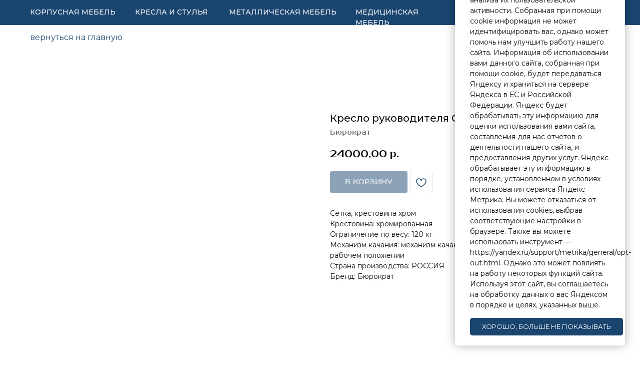

--- FILE ---
content_type: text/html; charset=UTF-8
request_url: https://office-leader.ru/cresla-dlya-rukovoditelei/tproduct/385528408-485737196831-kreslo-rukovoditelya-ch-993
body_size: 43272
content:
<!DOCTYPE html> <html lang="ru"> <head> <meta charset="utf-8" /> <meta http-equiv="Content-Type" content="text/html; charset=utf-8" /> <meta name="viewport" content="width=device-width, initial-scale=1.0" /> <meta name="google-site-verification" content="2FF7nRFxMBgMTb2DXvw3H4wuzaMNeKaSJvbcO6hU6dw" /> <!--metatextblock-->
<title>Кресло руководителя CH-993 - Бюрократ</title>
<meta name="description" content="Сетка, крестовина хром">
<meta name="keywords" content="">
<meta property="og:title" content="Кресло руководителя CH-993" />
<meta property="og:description" content="Сетка, крестовина хром" />
<meta property="og:type" content="website" />
<meta property="og:url" content="https://office-leader.ru/cresla-dlya-rukovoditelei/tproduct/385528408-485737196831-kreslo-rukovoditelya-ch-993" />
<meta property="og:image" content="https://static.tildacdn.com/tild6137-6135-4238-a635-326464393434/523252x550y550.jpg" />
<link rel="canonical" href="https://office-leader.ru/cresla-dlya-rukovoditelei/tproduct/385528408-485737196831-kreslo-rukovoditelya-ch-993" />
<!--/metatextblock--> <meta name="format-detection" content="telephone=no" /> <meta http-equiv="x-dns-prefetch-control" content="on"> <link rel="dns-prefetch" href="https://ws.tildacdn.com"> <link rel="dns-prefetch" href="https://static.tildacdn.com"> <link rel="shortcut icon" href="https://static.tildacdn.com/tild3936-6630-4461-b261-636130343165/favicon.ico" type="image/x-icon" /> <!-- Assets --> <script src="https://neo.tildacdn.com/js/tilda-fallback-1.0.min.js" async charset="utf-8"></script> <link rel="stylesheet" href="https://static.tildacdn.com/css/tilda-grid-3.0.min.css" type="text/css" media="all" onerror="this.loaderr='y';"/> <link rel="stylesheet" href="https://static.tildacdn.com/ws/project4791456/tilda-blocks-page47780171.min.css?t=1744559423" type="text/css" media="all" onerror="this.loaderr='y';" /><link rel="stylesheet" href="https://static.tildacdn.com/ws/project4791456/tilda-blocks-page23427011.min.css?t=1744559423" type="text/css" media="all" onerror="this.loaderr='y';" /><link rel="stylesheet" href="https://static.tildacdn.com/ws/project4791456/tilda-blocks-page23885401.min.css?t=1744559401" type="text/css" media="all" onerror="this.loaderr='y';" /> <link rel="preconnect" href="https://fonts.gstatic.com"> <link href="https://fonts.googleapis.com/css2?family=Montserrat:wght@100..900&subset=latin,cyrillic" rel="stylesheet"> <link rel="stylesheet" href="https://static.tildacdn.com/css/tilda-animation-2.0.min.css" type="text/css" media="all" onerror="this.loaderr='y';" /> <link rel="stylesheet" href="https://static.tildacdn.com/css/tilda-popup-1.1.min.css" type="text/css" media="print" onload="this.media='all';" onerror="this.loaderr='y';" /> <noscript><link rel="stylesheet" href="https://static.tildacdn.com/css/tilda-popup-1.1.min.css" type="text/css" media="all" /></noscript> <link rel="stylesheet" href="https://static.tildacdn.com/css/tilda-slds-1.4.min.css" type="text/css" media="print" onload="this.media='all';" onerror="this.loaderr='y';" /> <noscript><link rel="stylesheet" href="https://static.tildacdn.com/css/tilda-slds-1.4.min.css" type="text/css" media="all" /></noscript> <link rel="stylesheet" href="https://static.tildacdn.com/css/tilda-catalog-1.1.min.css" type="text/css" media="print" onload="this.media='all';" onerror="this.loaderr='y';" /> <noscript><link rel="stylesheet" href="https://static.tildacdn.com/css/tilda-catalog-1.1.min.css" type="text/css" media="all" /></noscript> <link rel="stylesheet" href="https://static.tildacdn.com/css/tilda-forms-1.0.min.css" type="text/css" media="all" onerror="this.loaderr='y';" /> <link rel="stylesheet" href="https://static.tildacdn.com/css/tilda-menusub-1.0.min.css" type="text/css" media="print" onload="this.media='all';" onerror="this.loaderr='y';" /> <noscript><link rel="stylesheet" href="https://static.tildacdn.com/css/tilda-menusub-1.0.min.css" type="text/css" media="all" /></noscript> <link rel="stylesheet" href="https://static.tildacdn.com/css/tilda-cart-1.0.min.css" type="text/css" media="all" onerror="this.loaderr='y';" /> <link rel="stylesheet" href="https://static.tildacdn.com/css/tilda-wishlist-1.0.min.css" type="text/css" media="all" onerror="this.loaderr='y';" /> <link rel="stylesheet" href="https://fonts.googleapis.com/css2?family=Arimo:wght@700&family=Dela+Gothic+One&family=Prosto+One&display=swaprel=stylesheet" type="text/css" /> <script nomodule src="https://static.tildacdn.com/js/tilda-polyfill-1.0.min.js" charset="utf-8"></script> <script type="text/javascript">function t_onReady(func) {if(document.readyState!='loading') {func();} else {document.addEventListener('DOMContentLoaded',func);}}
function t_onFuncLoad(funcName,okFunc,time) {if(typeof window[funcName]==='function') {okFunc();} else {setTimeout(function() {t_onFuncLoad(funcName,okFunc,time);},(time||100));}}function t_throttle(fn,threshhold,scope) {return function() {fn.apply(scope||this,arguments);};}function t396_initialScale(t){t=document.getElementById("rec"+t);if(t){t=t.querySelector(".t396__artboard");if(t){var e,r=document.documentElement.clientWidth,a=[];if(i=t.getAttribute("data-artboard-screens"))for(var i=i.split(","),l=0;l<i.length;l++)a[l]=parseInt(i[l],10);else a=[320,480,640,960,1200];for(l=0;l<a.length;l++){var n=a[l];n<=r&&(e=n)}var o="edit"===window.allrecords.getAttribute("data-tilda-mode"),d="center"===t396_getFieldValue(t,"valign",e,a),c="grid"===t396_getFieldValue(t,"upscale",e,a),s=t396_getFieldValue(t,"height_vh",e,a),u=t396_getFieldValue(t,"height",e,a),g=!!window.opr&&!!window.opr.addons||!!window.opera||-1!==navigator.userAgent.indexOf(" OPR/");if(!o&&d&&!c&&!s&&u&&!g){for(var _=parseFloat((r/e).toFixed(3)),f=[t,t.querySelector(".t396__carrier"),t.querySelector(".t396__filter")],l=0;l<f.length;l++)f[l].style.height=Math.floor(parseInt(u,10)*_)+"px";t396_scaleInitial__getElementsToScale(t).forEach(function(t){t.style.zoom=_})}}}}function t396_scaleInitial__getElementsToScale(t){return t?Array.prototype.slice.call(t.children).filter(function(t){return t&&(t.classList.contains("t396__elem")||t.classList.contains("t396__group"))}):[]}function t396_getFieldValue(t,e,r,a){var i=a[a.length-1],l=r===i?t.getAttribute("data-artboard-"+e):t.getAttribute("data-artboard-"+e+"-res-"+r);if(!l)for(var n=0;n<a.length;n++){var o=a[n];if(!(o<=r)&&(l=o===i?t.getAttribute("data-artboard-"+e):t.getAttribute("data-artboard-"+e+"-res-"+o)))break}return l}</script> <script src="https://static.tildacdn.com/js/jquery-1.10.2.min.js" charset="utf-8" onerror="this.loaderr='y';"></script> <script src="https://static.tildacdn.com/js/tilda-scripts-3.0.min.js" charset="utf-8" defer onerror="this.loaderr='y';"></script> <script src="https://static.tildacdn.com/ws/project4791456/tilda-blocks-page47780171.min.js?t=1744559423" onerror="this.loaderr='y';"></script><script src="https://static.tildacdn.com/ws/project4791456/tilda-blocks-page23427011.min.js?t=1744559423" onerror="this.loaderr='y';"></script><script src="https://static.tildacdn.com/ws/project4791456/tilda-blocks-page23885401.min.js?t=1744559401" charset="utf-8" onerror="this.loaderr='y';"></script> <script src="https://static.tildacdn.com/js/tilda-lazyload-1.0.min.js" charset="utf-8" async onerror="this.loaderr='y';"></script> <script src="https://static.tildacdn.com/js/tilda-animation-2.0.min.js" charset="utf-8" async onerror="this.loaderr='y';"></script> <script src="https://static.tildacdn.com/js/tilda-zero-1.1.min.js" charset="utf-8" async onerror="this.loaderr='y';"></script> <script src="https://static.tildacdn.com/js/hammer.min.js" charset="utf-8" async onerror="this.loaderr='y';"></script> <script src="https://static.tildacdn.com/js/tilda-slds-1.4.min.js" charset="utf-8" async onerror="this.loaderr='y';"></script> <script src="https://static.tildacdn.com/js/tilda-products-1.0.min.js" charset="utf-8" async onerror="this.loaderr='y';"></script> <script src="https://static.tildacdn.com/js/tilda-catalog-1.1.min.js" charset="utf-8" async onerror="this.loaderr='y';"></script> <script src="https://static.tildacdn.com/js/tilda-submenublocks-1.0.min.js" charset="utf-8" async onerror="this.loaderr='y';"></script> <script src="https://static.tildacdn.com/js/tilda-menusub-1.0.min.js" charset="utf-8" async onerror="this.loaderr='y';"></script> <script src="https://static.tildacdn.com/js/tilda-menu-1.0.min.js" charset="utf-8" async onerror="this.loaderr='y';"></script> <script src="https://static.tildacdn.com/js/tilda-widget-positions-1.0.min.js" charset="utf-8" async onerror="this.loaderr='y';"></script> <script src="https://static.tildacdn.com/js/tilda-forms-1.0.min.js" charset="utf-8" async onerror="this.loaderr='y';"></script> <script src="https://static.tildacdn.com/js/tilda-cart-1.0.min.js" charset="utf-8" async onerror="this.loaderr='y';"></script> <script src="https://static.tildacdn.com/js/tilda-wishlist-1.0.min.js" charset="utf-8" async onerror="this.loaderr='y';"></script> <script src="https://static.tildacdn.com/js/tilda-popup-1.0.min.js" charset="utf-8" async onerror="this.loaderr='y';"></script> <script src="https://static.tildacdn.com/js/tilda-animation-sbs-1.0.min.js" charset="utf-8" async onerror="this.loaderr='y';"></script> <script src="https://static.tildacdn.com/js/tilda-zero-scale-1.0.min.js" charset="utf-8" async onerror="this.loaderr='y';"></script> <script src="https://static.tildacdn.com/js/tilda-skiplink-1.0.min.js" charset="utf-8" async onerror="this.loaderr='y';"></script> <script src="https://static.tildacdn.com/js/tilda-events-1.0.min.js" charset="utf-8" async onerror="this.loaderr='y';"></script> <script type="text/javascript">window.dataLayer=window.dataLayer||[];</script> <script type="text/javascript">(function() {if((/bot|google|yandex|baidu|bing|msn|duckduckbot|teoma|slurp|crawler|spider|robot|crawling|facebook/i.test(navigator.userAgent))===false&&typeof(sessionStorage)!='undefined'&&sessionStorage.getItem('visited')!=='y'&&document.visibilityState){var style=document.createElement('style');style.type='text/css';style.innerHTML='@media screen and (min-width: 980px) {.t-records {opacity: 0;}.t-records_animated {-webkit-transition: opacity ease-in-out .2s;-moz-transition: opacity ease-in-out .2s;-o-transition: opacity ease-in-out .2s;transition: opacity ease-in-out .2s;}.t-records.t-records_visible {opacity: 1;}}';document.getElementsByTagName('head')[0].appendChild(style);function t_setvisRecs(){var alr=document.querySelectorAll('.t-records');Array.prototype.forEach.call(alr,function(el) {el.classList.add("t-records_animated");});setTimeout(function() {Array.prototype.forEach.call(alr,function(el) {el.classList.add("t-records_visible");});sessionStorage.setItem("visited","y");},400);}
document.addEventListener('DOMContentLoaded',t_setvisRecs);}})();</script></head> <body class="t-body" style="margin:0;"> <!--allrecords--> <div id="allrecords" class="t-records" data-product-page="y" data-hook="blocks-collection-content-node" data-tilda-project-id="4791456" data-tilda-page-id="23885401" data-tilda-page-alias="cresla-dlya-rukovoditelei" data-tilda-formskey="7a1fc75833e5db355a59ff8b28321c6b" data-tilda-stat-scroll="yes" data-tilda-lazy="yes" data-tilda-project-lang="RU" data-tilda-root-zone="com">
<div id="rec385989294" class="r t-rec" style="" data-animationappear="off" data-record-type="1002"> <script>t_onReady(function() {setTimeout(function() {t_onFuncLoad('twishlist__init',function() {twishlist__init('385989294');});},500);var rec=document.querySelector('#rec385989294');if(!rec) return;var userAgent=navigator.userAgent.toLowerCase();var isAndroid=userAgent.indexOf('android')!==-1;var body=document.body;if(!body) return;var isScrollablefFix=body.classList.contains('t-body_scrollable-fix-for-android');if(isAndroid&&!isScrollablefFix) {body.classList.add('t-body_scrollable-fix-for-android');document.head.insertAdjacentHTML('beforeend','<style>@media screen and (max-width: 560px) {\n.t-body_scrollable-fix-for-android {\noverflow: visible !important;\n}\n}\n</style>');console.log('Android css fix was inited');};if(userAgent.indexOf('instagram')!==-1&&userAgent.indexOf('iphone')!==-1) {body.style.position='relative';}
var wishlistWindow=rec.querySelector('.t1002__wishlistwin');var currentMode=document.querySelector('.t-records').getAttribute('data-tilda-mode');if(wishlistWindow&&currentMode!=='edit'&&currentMode!=='preview') {wishlistWindow.addEventListener('scroll',t_throttle(function() {if(window.lazy==='y'||document.querySelector('#allrecords').getAttribute('data-tilda-lazy')==='yes') {t_onFuncLoad('t_lazyload_update',function() {t_lazyload_update();});}},500));}});</script> <div class="t1002" data-wishlist-hook="#showfavorites" data-wishlistbtn-pos="picture" data-project-currency="р." data-project-currency-side="r" data-project-currency-sep="," data-project-currency-code="RUB" data-wishlist-maxstoredays="10"> <div class="t1002__wishlisticon t1002__wishlisticon_sm" style="top:250px;bottom:initial;right:40px;"> <div class="t1002__wishlisticon-wrapper"> <div class="t1002__wishlisticon-imgwrap"> <svg role="img" width="41" height="35" viewBox="0 0 41 35" fill="none" xmlns="http://www.w3.org/2000/svg" class="t1002__wishlisticon-img"> <path d="M39.9516 11.9535C39.9516 22.5416 20.4993 33.8088 20.4993 33.8088C20.4993 33.8088 1.04688 22.5416 1.04688 11.9535C1.04688 -2.42254 20.4993 -2.2284 20.4993 10.4239C20.4993 -2.2284 39.9516 -2.03914 39.9516 11.9535Z" stroke="#1a456f"; stroke-width="1.5" stroke-linejoin="round"/> </svg> </div> <div class="t1002__wishlisticon-counter js-wishlisticon-counter" style="background-color:#1a456f;color:#ffffff;"></div> </div> </div> <div class="t1002__wishlistwin" style="display:none"> <div class="t1002__wishlistwin-content"> <div class="t1002__close t1002__wishlistwin-close"> <button type="button" class="t1002__close-button t1002__wishlistwin-close-wrapper" aria-label="Закрыть вишлист"> <svg role="presentation" class="t1002__wishlistwin-close-icon" width="23px" height="23px" viewBox="0 0 23 23" version="1.1" xmlns="http://www.w3.org/2000/svg" xmlns:xlink="http://www.w3.org/1999/xlink"> <g stroke="none" stroke-width="1" fill="#090c10" fill-rule="evenodd"> <rect transform="translate(11.313708, 11.313708) rotate(-45.000000) translate(-11.313708, -11.313708) " x="10.3137085" y="-3.6862915" width="2" height="30"></rect> <rect transform="translate(11.313708, 11.313708) rotate(-315.000000) translate(-11.313708, -11.313708) " x="10.3137085" y="-3.6862915" width="2" height="30"></rect> </g> </svg> </button> </div> <div class="t1002__wishlistwin-top"> <div class="t1002__wishlistwin-heading t-name t-name_xl"></div> </div> <div class="t1002__wishlistwin-products"></div> </div> </div> </div> <style>.t1002__addBtn:not(.t-popup .t1002__addBtn):not(.t-store__product-snippet .t1002__addBtn){}.t1002__addBtn{border-radius:5px;}.t1002__addBtn svg path{stroke:#1a456f;}.t1002__addBtn.t1002__addBtn_active{}.t1002__addBtn:hover svg path,.t1002__addBtn_active svg path{fill:#1a456f !important;stroke:#1a456f;}@media (hover:none) and (pointer:coarse){a.t1002__addBtn:not(.t1002__addBtn_active):hover svg path{fill:transparent !important;stroke:#1a456f;}.t1002__addBtn:hover svg{-webkit-transform:scale(1);transform:scale(1);}}@media screen and (max-width:960px){.t1002__wishlisticon{bottom:100px !important;top:initial !important;right:15px !important;left:initial !important;}}@media screen and (max-width:960px){.t1002__wishlistwin-close-icon g{fill:#090c10;}.t1002__wishlistwin-top{background-color:rgba(255,255,255,1);}}</style> <style>@media (hover:hover),(min-width:0\0) {#rec385989294 .t-submit:hover {box-shadow:0px 0px 20px 0px rgba(0,0,0,0.6) !important;}#rec385989294 .t-submit:focus-visible {box-shadow:0px 0px 20px 0px rgba(0,0,0,0.6) !important;}}</style> <style>.t-menuwidgeticons__wishlist .t-menuwidgeticons__icon-counter{background-color:#1a456f;color:#ffffff;}</style> <style>#rec385989294 .t1002__wishlisticon-imgwrap {box-shadow:0px 0px 0px rgba(0,0,0,0.3);}</style> </div>

<!-- PRODUCT START -->

                
                        
                    
        
        
<!-- product header -->
<!--header-->
<div id="t-header" class="t-records" data-hook="blocks-collection-content-node" data-tilda-project-id="4791456" data-tilda-page-id="47780171" data-tilda-formskey="7a1fc75833e5db355a59ff8b28321c6b" data-tilda-stat-scroll="yes" data-tilda-lazy="yes" data-tilda-project-lang="RU" data-tilda-root-zone="one"      data-tilda-project-country="RU">

    <div id="rec739124572" class="r t-rec t-screenmin-1200px" style=" " data-animationappear="off" data-record-type="396"  data-screen-min="1200px"    >
<!-- T396 -->
<style>#rec739124572 .t396__artboard {height: 50px; background-color: #ffffff; }#rec739124572 .t396__filter {height: 50px;    }#rec739124572 .t396__carrier{height: 50px;background-position: center center;background-attachment: scroll;background-size: cover;background-repeat: no-repeat;}@media screen and (max-width: 1199px) {#rec739124572 .t396__artboard,#rec739124572 .t396__filter,#rec739124572 .t396__carrier {}#rec739124572 .t396__artboard {background-color:#ffffff;}#rec739124572 .t396__filter {}#rec739124572 .t396__carrier {background-attachment: scroll;}}@media screen and (max-width: 959px) {#rec739124572 .t396__artboard,#rec739124572 .t396__filter,#rec739124572 .t396__carrier {}#rec739124572 .t396__artboard {background-color:#ffffff;}#rec739124572 .t396__filter {}#rec739124572 .t396__carrier {background-attachment: scroll;}}@media screen and (max-width: 639px) {#rec739124572 .t396__artboard,#rec739124572 .t396__filter,#rec739124572 .t396__carrier {height: 165px;}#rec739124572 .t396__artboard {background-color:#ffffff;}#rec739124572 .t396__filter {}#rec739124572 .t396__carrier {background-attachment: scroll;}}@media screen and (max-width: 479px) {#rec739124572 .t396__artboard,#rec739124572 .t396__filter,#rec739124572 .t396__carrier {height: 150px;}#rec739124572 .t396__artboard {background-color:#ffffff;}#rec739124572 .t396__filter {}#rec739124572 .t396__carrier {background-attachment: scroll;}}#rec739124572 .tn-elem[data-elem-id="1681928231319"] {
  z-index: 2;
  top:  calc(50px - 50px + 0px);;
  left:  calc(50% - 50% + 0px);;
  width: 100%;
  height: 50px;
}
#rec739124572 .tn-elem[data-elem-id="1681928231319"] .tn-atom {
  border-radius: 0px;
  background-color: #1a456f;
  background-position: center center;
  border-width: var(--t396-borderwidth, 0);
  border-style: var(--t396-borderstyle, solid);
  border-color: var(--t396-bordercolor, transparent);
  transition: background-color var(--t396-speedhover,0s) ease-in-out, color var(--t396-speedhover,0s) ease-in-out, border-color var(--t396-speedhover,0s) ease-in-out, box-shadow var(--t396-shadowshoverspeed,0.2s) ease-in-out;
}#rec739124572 .tn-elem[data-elem-id="1681928460229"] {
  color: #ffffff;
  z-index: 3;
  top:  14px;;
  left:  calc(50% - 600px + 20px);;
  width: 180px;
  height: auto;
}
#rec739124572 .tn-elem[data-elem-id="1681928460229"] .tn-atom {
  color: #ffffff;
  font-size: 14px;
  font-family: 'Montserrat', Arial,sans-serif;
  line-height: 1.55;
  font-weight: 500;
  background-position: center center;
  border-width: var(--t396-borderwidth, 0);
  border-style: var(--t396-borderstyle, solid);
  border-color: var(--t396-bordercolor, transparent);
  transition: background-color var(--t396-speedhover,0s) ease-in-out, color var(--t396-speedhover,0s) ease-in-out, border-color var(--t396-speedhover,0s) ease-in-out, box-shadow var(--t396-shadowshoverspeed,0.2s) ease-in-out;
  text-shadow: var(--t396-shadow-text-x, 0px) var(--t396-shadow-text-y, 0px) var(--t396-shadow-text-blur, 0px) rgba(var(--t396-shadow-text-color), var(--t396-shadow-text-opacity, 100%));
}
@media screen and (max-width: 1199px) {
  #rec739124572 .tn-elem[data-elem-id="1681928460229"] {
    top:  80px;;
    left:  calc(50% - 480px + 144px);;
    height: auto;
  }
}
@media screen and (max-width: 959px) {
  #rec739124572 .tn-elem[data-elem-id="1681928460229"] {
    top:  81px;;
    left:  calc(50% - 320px + 144px);;
    height: auto;
  }
  #rec739124572 .tn-elem[data-elem-id="1681928460229"] .tn-atom {
    font-size: 12px;
    background-size: cover;
  }
}
@media screen and (max-width: 639px) {
  #rec739124572 .tn-elem[data-elem-id="1681928460229"] {
    top:  105px;;
    left:  calc(50% - 240px + 11px);;
    height: auto;
  }
  #rec739124572 .tn-elem[data-elem-id="1681928460229"] .tn-atom {
    font-size: 10px;
    background-size: cover;
  }
}
@media screen and (max-width: 479px) {
  #rec739124572 .tn-elem[data-elem-id="1681928460229"] {
    top:  85px;;
    left:  calc(50% - 160px + 3px);;
    height: auto;
  }
}#rec739124572 .tn-elem[data-elem-id="1681928460224"] {
  color: #ffffff;
  z-index: 4;
  top:  14px;;
  left:  calc(50% - 600px + 230px);;
  width: 158px;
  height: auto;
}
#rec739124572 .tn-elem[data-elem-id="1681928460224"] .tn-atom {
  color: #ffffff;
  font-size: 14px;
  font-family: 'Montserrat', Arial,sans-serif;
  line-height: 1.55;
  font-weight: 500;
  background-position: center center;
  border-width: var(--t396-borderwidth, 0);
  border-style: var(--t396-borderstyle, solid);
  border-color: var(--t396-bordercolor, transparent);
  transition: background-color var(--t396-speedhover,0s) ease-in-out, color var(--t396-speedhover,0s) ease-in-out, border-color var(--t396-speedhover,0s) ease-in-out, box-shadow var(--t396-shadowshoverspeed,0.2s) ease-in-out;
  text-shadow: var(--t396-shadow-text-x, 0px) var(--t396-shadow-text-y, 0px) var(--t396-shadow-text-blur, 0px) rgba(var(--t396-shadow-text-color), var(--t396-shadow-text-opacity, 100%));
}
@media screen and (max-width: 1199px) {
  #rec739124572 .tn-elem[data-elem-id="1681928460224"] {
    top:  80px;;
    left:  calc(50% - 480px + 229px);;
    height: auto;
  }
}
@media screen and (max-width: 959px) {
  #rec739124572 .tn-elem[data-elem-id="1681928460224"] {
    top:  81px;;
    left:  calc(50% - 320px + 213px);;
    width: 90px;
    height: auto;
  }
  #rec739124572 .tn-elem[data-elem-id="1681928460224"] .tn-atom {
    font-size: 12px;
    background-size: cover;
  }
}
@media screen and (max-width: 639px) {
  #rec739124572 .tn-elem[data-elem-id="1681928460224"] {
    top:  105px;;
    left:  calc(50% - 240px + 78px);;
    width: 80px;
    height: auto;
  }
  #rec739124572 .tn-elem[data-elem-id="1681928460224"] .tn-atom {
    font-size: 10px;
    background-size: cover;
  }
}
@media screen and (max-width: 479px) {
  #rec739124572 .tn-elem[data-elem-id="1681928460224"] {
    top:  66px;;
    left:  calc(50% - 160px + -352px);;
    height: auto;
  }
}#rec739124572 .tn-elem[data-elem-id="1681928460221"] {
  color: #ffffff;
  z-index: 5;
  top:  14px;;
  left:  calc(50% - 600px + 418px);;
  width: 223px;
  height: auto;
}
#rec739124572 .tn-elem[data-elem-id="1681928460221"] .tn-atom {
  color: #ffffff;
  font-size: 14px;
  font-family: 'Montserrat', Arial,sans-serif;
  line-height: 1.55;
  font-weight: 500;
  background-position: center center;
  border-width: var(--t396-borderwidth, 0);
  border-style: var(--t396-borderstyle, solid);
  border-color: var(--t396-bordercolor, transparent);
  transition: background-color var(--t396-speedhover,0s) ease-in-out, color var(--t396-speedhover,0s) ease-in-out, border-color var(--t396-speedhover,0s) ease-in-out, box-shadow var(--t396-shadowshoverspeed,0.2s) ease-in-out;
  text-shadow: var(--t396-shadow-text-x, 0px) var(--t396-shadow-text-y, 0px) var(--t396-shadow-text-blur, 0px) rgba(var(--t396-shadow-text-color), var(--t396-shadow-text-opacity, 100%));
}
@media screen and (max-width: 1199px) {
  #rec739124572 .tn-elem[data-elem-id="1681928460221"] {
    top:  80px;;
    left:  calc(50% - 480px + 342px);;
    height: auto;
  }
}
@media screen and (max-width: 959px) {
  #rec739124572 .tn-elem[data-elem-id="1681928460221"] {
    top:  81px;;
    left:  calc(50% - 320px + 308px);;
    width: 85px;
    height: auto;
  }
  #rec739124572 .tn-elem[data-elem-id="1681928460221"] .tn-atom {
    font-size: 12px;
    background-size: cover;
  }
}
@media screen and (max-width: 639px) {
  #rec739124572 .tn-elem[data-elem-id="1681928460221"] {
    top:  105px;;
    left:  calc(50% - 240px + 171px);;
    width: 72px;
    height: auto;
  }
  #rec739124572 .tn-elem[data-elem-id="1681928460221"] .tn-atom {
    font-size: 10px;
    background-size: cover;
  }
}
@media screen and (max-width: 479px) {
  #rec739124572 .tn-elem[data-elem-id="1681928460221"] {
    top:  85px;;
    left:  calc(50% - 160px + 59px);;
    width: 70px;
    height: auto;
  }
}#rec739124572 .tn-elem[data-elem-id="1681928460218"] {
  color: #ffffff;
  z-index: 6;
  top:  14px;;
  left:  calc(50% - 600px + 671px);;
  width: 193px;
  height: auto;
}
#rec739124572 .tn-elem[data-elem-id="1681928460218"] .tn-atom {
  color: #ffffff;
  font-size: 14px;
  font-family: 'Montserrat', Arial,sans-serif;
  line-height: 1.55;
  font-weight: 500;
  background-position: center center;
  border-width: var(--t396-borderwidth, 0);
  border-style: var(--t396-borderstyle, solid);
  border-color: var(--t396-bordercolor, transparent);
  transition: background-color var(--t396-speedhover,0s) ease-in-out, color var(--t396-speedhover,0s) ease-in-out, border-color var(--t396-speedhover,0s) ease-in-out, box-shadow var(--t396-shadowshoverspeed,0.2s) ease-in-out;
  text-shadow: var(--t396-shadow-text-x, 0px) var(--t396-shadow-text-y, 0px) var(--t396-shadow-text-blur, 0px) rgba(var(--t396-shadow-text-color), var(--t396-shadow-text-opacity, 100%));
}
@media screen and (max-width: 1199px) {
  #rec739124572 .tn-elem[data-elem-id="1681928460218"] {
    top:  80px;;
    left:  calc(50% - 480px + 455px);;
    height: auto;
  }
}
@media screen and (max-width: 959px) {
  #rec739124572 .tn-elem[data-elem-id="1681928460218"] {
    top:  81px;;
    left:  calc(50% - 320px + 398px);;
    width: 93px;
    height: auto;
  }
  #rec739124572 .tn-elem[data-elem-id="1681928460218"] .tn-atom {
    font-size: 12px;
    background-size: cover;
  }
}
@media screen and (max-width: 639px) {
  #rec739124572 .tn-elem[data-elem-id="1681928460218"] {
    top:  105px;;
    left:  calc(50% - 240px + 259px);;
    width: 80px;
    height: auto;
  }
  #rec739124572 .tn-elem[data-elem-id="1681928460218"] .tn-atom {
    font-size: 10px;
    background-size: cover;
  }
}
@media screen and (max-width: 479px) {
  #rec739124572 .tn-elem[data-elem-id="1681928460218"] {
    top:  85px;;
    left:  calc(50% - 160px + 131px);;
    width: 79px;
    height: auto;
  }
}#rec739124572 .tn-elem[data-elem-id="1681928693998"] {
  color: #ffffff;
  z-index: 7;
  top:  14px;;
  left:  calc(50% - 600px + 894px);;
  width: 138px;
  height: auto;
}
#rec739124572 .tn-elem[data-elem-id="1681928693998"] .tn-atom {
  color: #ffffff;
  font-size: 14px;
  font-family: 'Montserrat', Arial,sans-serif;
  line-height: 1.55;
  font-weight: 500;
  text-transform: uppercase;
  background-position: center center;
  border-width: var(--t396-borderwidth, 0);
  border-style: var(--t396-borderstyle, solid);
  border-color: var(--t396-bordercolor, transparent);
  transition: background-color var(--t396-speedhover,0s) ease-in-out, color var(--t396-speedhover,0s) ease-in-out, border-color var(--t396-speedhover,0s) ease-in-out, box-shadow var(--t396-shadowshoverspeed,0.2s) ease-in-out;
  text-shadow: var(--t396-shadow-text-x, 0px) var(--t396-shadow-text-y, 0px) var(--t396-shadow-text-blur, 0px) rgba(var(--t396-shadow-text-color), var(--t396-shadow-text-opacity, 100%));
}
@media screen and (max-width: 1199px) {
  #rec739124572 .tn-elem[data-elem-id="1681928693998"] {
    top:  80px;;
    left:  calc(50% - 480px + 568px);;
    height: auto;
  }
}
@media screen and (max-width: 959px) {
  #rec739124572 .tn-elem[data-elem-id="1681928693998"] {
    top:  81px;;
    left:  calc(50% - 320px + 496px);;
    width: 130px;
    height: auto;
  }
  #rec739124572 .tn-elem[data-elem-id="1681928693998"] .tn-atom {
    font-size: 12px;
    background-size: cover;
  }
}
@media screen and (max-width: 639px) {
  #rec739124572 .tn-elem[data-elem-id="1681928693998"] {
    top:  105px;;
    left:  calc(50% - 240px + 355px);;
    width: 108px;
    height: auto;
  }
  #rec739124572 .tn-elem[data-elem-id="1681928693998"] .tn-atom {
    font-size: 10px;
    background-size: cover;
  }
}
@media screen and (max-width: 479px) {
  #rec739124572 .tn-elem[data-elem-id="1681928693998"] {
    top:  85px;;
    left:  calc(50% - 160px + 211px);;
    width: 110px;
    height: auto;
  }
}#rec739124572 .tn-elem[data-elem-id="1681928460213"] {
  color: #ffffff;
  z-index: 8;
  top:  14px;;
  left:  calc(50% - 600px + 1062px);;
  width: 118px;
  height: auto;
}
#rec739124572 .tn-elem[data-elem-id="1681928460213"] .tn-atom {
  color: #ffffff;
  font-size: 14px;
  font-family: 'Montserrat', Arial,sans-serif;
  line-height: 1.55;
  font-weight: 500;
  text-transform: uppercase;
  background-position: center center;
  border-width: var(--t396-borderwidth, 0);
  border-style: var(--t396-borderstyle, solid);
  border-color: var(--t396-bordercolor, transparent);
  transition: background-color var(--t396-speedhover,0s) ease-in-out, color var(--t396-speedhover,0s) ease-in-out, border-color var(--t396-speedhover,0s) ease-in-out, box-shadow var(--t396-shadowshoverspeed,0.2s) ease-in-out;
  text-shadow: var(--t396-shadow-text-x, 0px) var(--t396-shadow-text-y, 0px) var(--t396-shadow-text-blur, 0px) rgba(var(--t396-shadow-text-color), var(--t396-shadow-text-opacity, 100%));
}
@media screen and (max-width: 1199px) {
  #rec739124572 .tn-elem[data-elem-id="1681928460213"] {
    top:  80px;;
    left:  calc(50% - 480px + 568px);;
    height: auto;
  }
}
@media screen and (max-width: 959px) {
  #rec739124572 .tn-elem[data-elem-id="1681928460213"] {
    top:  81px;;
    left:  calc(50% - 320px + 496px);;
    width: 130px;
    height: auto;
  }
  #rec739124572 .tn-elem[data-elem-id="1681928460213"] .tn-atom {
    font-size: 12px;
    background-size: cover;
  }
}
@media screen and (max-width: 639px) {
  #rec739124572 .tn-elem[data-elem-id="1681928460213"] {
    top:  105px;;
    left:  calc(50% - 240px + 355px);;
    width: 108px;
    height: auto;
  }
  #rec739124572 .tn-elem[data-elem-id="1681928460213"] .tn-atom {
    font-size: 10px;
    background-size: cover;
  }
}
@media screen and (max-width: 479px) {
  #rec739124572 .tn-elem[data-elem-id="1681928460213"] {
    top:  85px;;
    left:  calc(50% - 160px + 211px);;
    width: 110px;
    height: auto;
  }
}#rec739124572 .tn-elem[data-elem-id="1682320545981"] {
  z-index: 9;
  top:  30px;;
  left:  calc(50% - 600px + 20px);;
  width: 160px;
  height: 1px;
}
#rec739124572 .tn-elem[data-elem-id="1682320545981"] .tn-atom {
  background-color: #ffffff;
  background-position: center center;
  border-width: var(--t396-borderwidth, 0);
  border-style: var(--t396-borderstyle, solid);
  border-color: var(--t396-bordercolor, transparent);
  transition: background-color var(--t396-speedhover,0s) ease-in-out, color var(--t396-speedhover,0s) ease-in-out, border-color var(--t396-speedhover,0s) ease-in-out, box-shadow var(--t396-shadowshoverspeed,0.2s) ease-in-out;
}
@media (min-width: 1200px) {
  #rec739124572 .tn-elem.t396__elem--anim-hidden[data-elem-id="1682320545981"] {
    opacity: 0;
  }
}#rec739124572 .tn-elem[data-elem-id="1682320871788"] {
  z-index: 10;
  top:  30px;;
  left:  calc(50% - 600px + 231px);;
  width: 136px;
  height: 1px;
}
#rec739124572 .tn-elem[data-elem-id="1682320871788"] .tn-atom {
  background-color: #ffffff;
  background-position: center center;
  border-width: var(--t396-borderwidth, 0);
  border-style: var(--t396-borderstyle, solid);
  border-color: var(--t396-bordercolor, transparent);
  transition: background-color var(--t396-speedhover,0s) ease-in-out, color var(--t396-speedhover,0s) ease-in-out, border-color var(--t396-speedhover,0s) ease-in-out, box-shadow var(--t396-shadowshoverspeed,0.2s) ease-in-out;
}
@media (min-width: 1200px) {
  #rec739124572 .tn-elem.t396__elem--anim-hidden[data-elem-id="1682320871788"] {
    opacity: 0;
  }
}#rec739124572 .tn-elem[data-elem-id="1682320975495"] {
  z-index: 11;
  top:  30px;;
  left:  calc(50% - 600px + 419px);;
  width: 202px;
  height: 1px;
}
#rec739124572 .tn-elem[data-elem-id="1682320975495"] .tn-atom {
  background-color: #ffffff;
  background-position: center center;
  border-width: var(--t396-borderwidth, 0);
  border-style: var(--t396-borderstyle, solid);
  border-color: var(--t396-bordercolor, transparent);
  transition: background-color var(--t396-speedhover,0s) ease-in-out, color var(--t396-speedhover,0s) ease-in-out, border-color var(--t396-speedhover,0s) ease-in-out, box-shadow var(--t396-shadowshoverspeed,0.2s) ease-in-out;
}
@media (min-width: 1200px) {
  #rec739124572 .tn-elem.t396__elem--anim-hidden[data-elem-id="1682320975495"] {
    opacity: 0;
  }
}#rec739124572 .tn-elem[data-elem-id="1682321029545"] {
  z-index: 12;
  top:  30px;;
  left:  calc(50% - 600px + 672px);;
  width: 188px;
  height: 1px;
}
#rec739124572 .tn-elem[data-elem-id="1682321029545"] .tn-atom {
  background-color: #ffffff;
  background-position: center center;
  border-width: var(--t396-borderwidth, 0);
  border-style: var(--t396-borderstyle, solid);
  border-color: var(--t396-bordercolor, transparent);
  transition: background-color var(--t396-speedhover,0s) ease-in-out, color var(--t396-speedhover,0s) ease-in-out, border-color var(--t396-speedhover,0s) ease-in-out, box-shadow var(--t396-shadowshoverspeed,0.2s) ease-in-out;
}
@media (min-width: 1200px) {
  #rec739124572 .tn-elem.t396__elem--anim-hidden[data-elem-id="1682321029545"] {
    opacity: 0;
  }
}#rec739124572 .tn-elem[data-elem-id="1682321093014"] {
  z-index: 13;
  top:  30px;;
  left:  calc(50% - 600px + 894px);;
  width: 129px;
  height: 1px;
}
#rec739124572 .tn-elem[data-elem-id="1682321093014"] .tn-atom {
  background-color: #ffffff;
  background-position: center center;
  border-width: var(--t396-borderwidth, 0);
  border-style: var(--t396-borderstyle, solid);
  border-color: var(--t396-bordercolor, transparent);
  transition: background-color var(--t396-speedhover,0s) ease-in-out, color var(--t396-speedhover,0s) ease-in-out, border-color var(--t396-speedhover,0s) ease-in-out, box-shadow var(--t396-shadowshoverspeed,0.2s) ease-in-out;
}
@media (min-width: 1200px) {
  #rec739124572 .tn-elem.t396__elem--anim-hidden[data-elem-id="1682321093014"] {
    opacity: 0;
  }
}#rec739124572 .tn-elem[data-elem-id="1682321172712"] {
  z-index: 14;
  top:  30px;;
  left:  calc(50% - 600px + 1062px);;
  width: 107px;
  height: 1px;
}
#rec739124572 .tn-elem[data-elem-id="1682321172712"] .tn-atom {
  background-color: #ffffff;
  background-position: center center;
  border-width: var(--t396-borderwidth, 0);
  border-style: var(--t396-borderstyle, solid);
  border-color: var(--t396-bordercolor, transparent);
  transition: background-color var(--t396-speedhover,0s) ease-in-out, color var(--t396-speedhover,0s) ease-in-out, border-color var(--t396-speedhover,0s) ease-in-out, box-shadow var(--t396-shadowshoverspeed,0.2s) ease-in-out;
}
@media (min-width: 1200px) {
  #rec739124572 .tn-elem.t396__elem--anim-hidden[data-elem-id="1682321172712"] {
    opacity: 0;
  }
}</style>










<div class='t396'>

	<div class="t396__artboard" data-artboard-recid="739124572" data-artboard-screens="320,480,640,960,1200"

				data-artboard-height="50"
		data-artboard-valign="center"
				 data-artboard-upscale="grid" 																				
							
																																															
				 data-artboard-height-res-320="150" 																																																
																																															
				 data-artboard-height-res-480="165" 																																																
																																															
																																																				
																																															
																																																				
						>

		
				
								
																											
																											
																											
																											
					
					<div class="t396__carrier" data-artboard-recid="739124572"></div>
		
		
		<div class="t396__filter" data-artboard-recid="739124572"></div>

		
					
		
				
						
	
			
	
						
												
												
												
												
									
	
			
	<div class='t396__elem tn-elem tn-elem__7391245721681928231319' data-elem-id='1681928231319' data-elem-type='shape'
				data-field-top-value="0"
		data-field-left-value="0"
		 data-field-height-value="50" 		 data-field-width-value="100" 		data-field-axisy-value="bottom"
		data-field-axisx-value="center"
		data-field-container-value="window"
		data-field-topunits-value="px"
		data-field-leftunits-value="px"
		data-field-heightunits-value="px"
		data-field-widthunits-value="%"
																																																																								
							
			
																																																																																																																																								
												
																																																																																																																																								
			
					
			
																																																																																																																																								
												
																																																																																																																																								
			
					
			
																																																																																																																																								
												
																																																																																																																																								
			
					
			
																																																																																																																																								
												
																																																																																																																																								
			
					
			
		
		
		
			>

		
									
				
				
																			
																				
																				
																				
																				
					
							<div class='tn-atom' 				 																													>
			</div>
		
				
				
				
				
				
				
				
	</div>

			
					
		
				
						
	
			
	
						
												
												
												
												
									
	
			
	<div class='t396__elem tn-elem tn-elem__7391245721681928460229' data-elem-id='1681928460229' data-elem-type='text'
				data-field-top-value="14"
		data-field-left-value="20"
				 data-field-width-value="180" 		data-field-axisy-value="top"
		data-field-axisx-value="left"
		data-field-container-value="grid"
		data-field-topunits-value="px"
		data-field-leftunits-value="px"
		data-field-heightunits-value=""
		data-field-widthunits-value="px"
																																																																						 data-field-fontsize-value="14" 		
							
			
																																																																																																																																								
												
				 data-field-top-res-320-value="85" 				 data-field-left-res-320-value="3" 																																																																																																																																
			
					
			
																																																																																																																																								
												
				 data-field-top-res-480-value="105" 				 data-field-left-res-480-value="11" 																																																																																																																																 data-field-fontsize-res-480-value="10" 
			
					
			
																																																																																																																																								
												
				 data-field-top-res-640-value="81" 				 data-field-left-res-640-value="144" 																																																																																																																																 data-field-fontsize-res-640-value="12" 
			
					
			
																																																																																																																																								
												
				 data-field-top-res-960-value="80" 				 data-field-left-res-960-value="144" 																																																																																																																																
			
					
			
		
		
		
			>

		
									
							<div class='tn-atom'><a href="#submenu:more"style="color: inherit">КОРПУСНАЯ МЕБЕЛЬ</a></div>		
				
																			
																				
																				
																				
																				
					
				
				
				
				
				
				
				
				
	</div>

			
					
		
				
						
	
			
	
						
												
												
												
												
									
	
			
	<div class='t396__elem tn-elem tn-elem__7391245721681928460224' data-elem-id='1681928460224' data-elem-type='text'
				data-field-top-value="14"
		data-field-left-value="230"
				 data-field-width-value="158" 		data-field-axisy-value="top"
		data-field-axisx-value="left"
		data-field-container-value="grid"
		data-field-topunits-value="px"
		data-field-leftunits-value="px"
		data-field-heightunits-value=""
		data-field-widthunits-value="px"
																																																																						 data-field-fontsize-value="14" 		
							
			
																																																																																																																																								
												
				 data-field-top-res-320-value="66" 				 data-field-left-res-320-value="-352" 																																																																																																																																
			
					
			
																																																																																																																																								
												
				 data-field-top-res-480-value="105" 				 data-field-left-res-480-value="78" 								 data-field-width-res-480-value="80" 																																																																																																																								 data-field-fontsize-res-480-value="10" 
			
					
			
																																																																																																																																								
												
				 data-field-top-res-640-value="81" 				 data-field-left-res-640-value="213" 								 data-field-width-res-640-value="90" 																																																																																																																								 data-field-fontsize-res-640-value="12" 
			
					
			
																																																																																																																																								
												
				 data-field-top-res-960-value="80" 				 data-field-left-res-960-value="229" 																																																																																																																																
			
					
			
		
		
		
			>

		
									
							<div class='tn-atom'><a href="#submenu:more1"style="color: inherit">КРЕСЛА И СТУЛЬЯ</a></div>		
				
																			
																				
																				
																				
																				
					
				
				
				
				
				
				
				
				
	</div>

			
					
		
				
						
	
			
	
						
												
												
												
												
									
	
			
	<div class='t396__elem tn-elem tn-elem__7391245721681928460221' data-elem-id='1681928460221' data-elem-type='text'
				data-field-top-value="14"
		data-field-left-value="418"
				 data-field-width-value="223" 		data-field-axisy-value="top"
		data-field-axisx-value="left"
		data-field-container-value="grid"
		data-field-topunits-value="px"
		data-field-leftunits-value="px"
		data-field-heightunits-value=""
		data-field-widthunits-value="px"
																																																																						 data-field-fontsize-value="14" 		
							
			
																																																																																																																																								
												
				 data-field-top-res-320-value="85" 				 data-field-left-res-320-value="59" 								 data-field-width-res-320-value="70" 																																																																																																																								
			
					
			
																																																																																																																																								
												
				 data-field-top-res-480-value="105" 				 data-field-left-res-480-value="171" 								 data-field-width-res-480-value="72" 																																																																																																																								 data-field-fontsize-res-480-value="10" 
			
					
			
																																																																																																																																								
												
				 data-field-top-res-640-value="81" 				 data-field-left-res-640-value="308" 								 data-field-width-res-640-value="85" 																																																																																																																								 data-field-fontsize-res-640-value="12" 
			
					
			
																																																																																																																																								
												
				 data-field-top-res-960-value="80" 				 data-field-left-res-960-value="342" 																																																																																																																																
			
					
			
		
		
		
			>

		
									
							<div class='tn-atom'><a href="#submenu:more2"style="color: inherit">МЕТАЛЛИЧЕСКАЯ МЕБЕЛЬ</a></div>		
				
																			
																				
																				
																				
																				
					
				
				
				
				
				
				
				
				
	</div>

			
					
		
				
						
	
			
	
						
												
												
												
												
									
	
			
	<div class='t396__elem tn-elem tn-elem__7391245721681928460218' data-elem-id='1681928460218' data-elem-type='text'
				data-field-top-value="14"
		data-field-left-value="671"
				 data-field-width-value="193" 		data-field-axisy-value="top"
		data-field-axisx-value="left"
		data-field-container-value="grid"
		data-field-topunits-value="px"
		data-field-leftunits-value="px"
		data-field-heightunits-value=""
		data-field-widthunits-value="px"
																																																																						 data-field-fontsize-value="14" 		
							
			
																																																																																																																																								
												
				 data-field-top-res-320-value="85" 				 data-field-left-res-320-value="131" 								 data-field-width-res-320-value="79" 																																																																																																																								
			
					
			
																																																																																																																																								
												
				 data-field-top-res-480-value="105" 				 data-field-left-res-480-value="259" 								 data-field-width-res-480-value="80" 																																																																																																																								 data-field-fontsize-res-480-value="10" 
			
					
			
																																																																																																																																								
												
				 data-field-top-res-640-value="81" 				 data-field-left-res-640-value="398" 								 data-field-width-res-640-value="93" 																																																																																																																								 data-field-fontsize-res-640-value="12" 
			
					
			
																																																																																																																																								
												
				 data-field-top-res-960-value="80" 				 data-field-left-res-960-value="455" 																																																																																																																																
			
					
			
		
		
		
			>

		
									
							<div class='tn-atom'><a href="https://office-leader.ru/medizinskaya-mebel"style="color: inherit">МЕДИЦИНСКАЯ МЕБЕЛЬ</a></div>		
				
																			
																				
																				
																				
																				
					
				
				
				
				
				
				
				
				
	</div>

			
					
		
				
						
	
			
	
						
												
												
												
												
									
	
			
	<div class='t396__elem tn-elem tn-elem__7391245721681928693998' data-elem-id='1681928693998' data-elem-type='text'
				data-field-top-value="14"
		data-field-left-value="894"
				 data-field-width-value="138" 		data-field-axisy-value="top"
		data-field-axisx-value="left"
		data-field-container-value="grid"
		data-field-topunits-value="px"
		data-field-leftunits-value="px"
		data-field-heightunits-value=""
		data-field-widthunits-value="px"
																																																																						 data-field-fontsize-value="14" 		
							
			
																																																																																																																																								
												
				 data-field-top-res-320-value="85" 				 data-field-left-res-320-value="211" 								 data-field-width-res-320-value="110" 																																																																																																																								
			
					
			
																																																																																																																																								
												
				 data-field-top-res-480-value="105" 				 data-field-left-res-480-value="355" 								 data-field-width-res-480-value="108" 																																																																																																																								 data-field-fontsize-res-480-value="10" 
			
					
			
																																																																																																																																								
												
				 data-field-top-res-640-value="81" 				 data-field-left-res-640-value="496" 								 data-field-width-res-640-value="130" 																																																																																																																								 data-field-fontsize-res-640-value="12" 
			
					
			
																																																																																																																																								
												
				 data-field-top-res-960-value="80" 				 data-field-left-res-960-value="568" 																																																																																																																																
			
					
			
		
		
		
			>

		
									
							<div class='tn-atom'><a href="https://office-leader.ru/myagkaya-mebel"style="color: inherit">МЯГКАЯ МЕБЕЛЬ</a></div>		
				
																			
																				
																				
																				
																				
					
				
				
				
				
				
				
				
				
	</div>

			
					
		
				
						
	
			
	
						
												
												
												
												
									
	
			
	<div class='t396__elem tn-elem tn-elem__7391245721681928460213' data-elem-id='1681928460213' data-elem-type='text'
				data-field-top-value="14"
		data-field-left-value="1062"
				 data-field-width-value="118" 		data-field-axisy-value="top"
		data-field-axisx-value="left"
		data-field-container-value="grid"
		data-field-topunits-value="px"
		data-field-leftunits-value="px"
		data-field-heightunits-value=""
		data-field-widthunits-value="px"
																																																																						 data-field-fontsize-value="14" 		
							
			
																																																																																																																																								
												
				 data-field-top-res-320-value="85" 				 data-field-left-res-320-value="211" 								 data-field-width-res-320-value="110" 																																																																																																																								
			
					
			
																																																																																																																																								
												
				 data-field-top-res-480-value="105" 				 data-field-left-res-480-value="355" 								 data-field-width-res-480-value="108" 																																																																																																																								 data-field-fontsize-res-480-value="10" 
			
					
			
																																																																																																																																								
												
				 data-field-top-res-640-value="81" 				 data-field-left-res-640-value="496" 								 data-field-width-res-640-value="130" 																																																																																																																								 data-field-fontsize-res-640-value="12" 
			
					
			
																																																																																																																																								
												
				 data-field-top-res-960-value="80" 				 data-field-left-res-960-value="568" 																																																																																																																																
			
					
			
		
		
		
			>

		
									
							<div class='tn-atom'><a href="#submenu:more3"style="color: inherit">КАНЦЕЛЯРИЯ</a></div>		
				
																			
																				
																				
																				
																				
					
				
				
				
				
				
				
				
				
	</div>

			
					
		
				
						
	
			
	
						
												
												
												
												
									
	
			
	<div class='t396__elem tn-elem tn-elem__7391245721682320545981 t396__elem--anim-hidden' data-elem-id='1682320545981' data-elem-type='shape'
				data-field-top-value="30"
		data-field-left-value="20"
		 data-field-height-value="1" 		 data-field-width-value="160" 		data-field-axisy-value="top"
		data-field-axisx-value="left"
		data-field-container-value="grid"
		data-field-topunits-value="px"
		data-field-leftunits-value="px"
		data-field-heightunits-value="px"
		data-field-widthunits-value="px"
																														 data-animate-sbs-event="hover" 						 data-animate-sbs-trgels="1681928460229" 				 data-animate-sbs-opts="[{'ti':0,'mx':0,'my':0,'sx':1,'sy':1,'op':1,'ro':0,'bl':'0','ea':'','dt':0},{'ti':0,'mx':0,'my':0,'sx':1,'sy':1,'op':0,'ro':0,'bl':'0','ea':'','dt':0},{'ti':100,'mx':0,'my':0,'sx':1,'sy':1,'op':1,'ro':0,'bl':'0','ea':'','dt':0}]" 																																
							
			
																																																																																																																																								
												
																																																																																																																																								
			
					
			
																																																																																																																																								
												
																																																																																																																																								
			
					
			
																																																																																																																																								
												
																																																																																																																																								
			
					
			
																																																																																																																																								
												
																																																																																																																																								
			
					
			
		
		
		
			>

		
									
				
				
																			
																				
																				
																				
																				
					
							<div class='tn-atom' 				 																													>
			</div>
		
				
				
				
				
				
				
				
	</div>

			
					
		
				
						
	
			
	
						
												
												
												
												
									
	
			
	<div class='t396__elem tn-elem tn-elem__7391245721682320871788 t396__elem--anim-hidden' data-elem-id='1682320871788' data-elem-type='shape'
				data-field-top-value="30"
		data-field-left-value="231"
		 data-field-height-value="1" 		 data-field-width-value="136" 		data-field-axisy-value="top"
		data-field-axisx-value="left"
		data-field-container-value="grid"
		data-field-topunits-value="px"
		data-field-leftunits-value="px"
		data-field-heightunits-value="px"
		data-field-widthunits-value="px"
																														 data-animate-sbs-event="hover" 						 data-animate-sbs-trgels="1681928460224" 				 data-animate-sbs-opts="[{'ti':0,'mx':0,'my':0,'sx':1,'sy':1,'op':1,'ro':0,'bl':'0','ea':'','dt':0},{'ti':0,'mx':0,'my':0,'sx':1,'sy':1,'op':0,'ro':0,'bl':'0','ea':'','dt':0},{'ti':100,'mx':0,'my':0,'sx':1,'sy':1,'op':1,'ro':0,'bl':'0','ea':'','dt':0}]" 																																
							
			
																																																																																																																																								
												
																																																																																																																																								
			
					
			
																																																																																																																																								
												
																																																																																																																																								
			
					
			
																																																																																																																																								
												
																																																																																																																																								
			
					
			
																																																																																																																																								
												
																																																																																																																																								
			
					
			
		
		
		
			>

		
									
				
				
																			
																				
																				
																				
																				
					
							<div class='tn-atom' 				 																													>
			</div>
		
				
				
				
				
				
				
				
	</div>

			
					
		
				
						
	
			
	
						
												
												
												
												
									
	
			
	<div class='t396__elem tn-elem tn-elem__7391245721682320975495 t396__elem--anim-hidden' data-elem-id='1682320975495' data-elem-type='shape'
				data-field-top-value="30"
		data-field-left-value="419"
		 data-field-height-value="1" 		 data-field-width-value="202" 		data-field-axisy-value="top"
		data-field-axisx-value="left"
		data-field-container-value="grid"
		data-field-topunits-value="px"
		data-field-leftunits-value="px"
		data-field-heightunits-value="px"
		data-field-widthunits-value="px"
																														 data-animate-sbs-event="hover" 						 data-animate-sbs-trgels="1681928460221" 				 data-animate-sbs-opts="[{'ti':0,'mx':0,'my':0,'sx':1,'sy':1,'op':1,'ro':0,'bl':'0','ea':'','dt':0},{'ti':0,'mx':0,'my':0,'sx':1,'sy':1,'op':0,'ro':0,'bl':'0','ea':'','dt':0},{'ti':100,'mx':0,'my':0,'sx':1,'sy':1,'op':1,'ro':0,'bl':'0','ea':'','dt':0}]" 																																
							
			
																																																																																																																																								
												
																																																																																																																																								
			
					
			
																																																																																																																																								
												
																																																																																																																																								
			
					
			
																																																																																																																																								
												
																																																																																																																																								
			
					
			
																																																																																																																																								
												
																																																																																																																																								
			
					
			
		
		
		
			>

		
									
				
				
																			
																				
																				
																				
																				
					
							<div class='tn-atom' 				 																													>
			</div>
		
				
				
				
				
				
				
				
	</div>

			
					
		
				
						
	
			
	
						
												
												
												
												
									
	
			
	<div class='t396__elem tn-elem tn-elem__7391245721682321029545 t396__elem--anim-hidden' data-elem-id='1682321029545' data-elem-type='shape'
				data-field-top-value="30"
		data-field-left-value="672"
		 data-field-height-value="1" 		 data-field-width-value="188" 		data-field-axisy-value="top"
		data-field-axisx-value="left"
		data-field-container-value="grid"
		data-field-topunits-value="px"
		data-field-leftunits-value="px"
		data-field-heightunits-value="px"
		data-field-widthunits-value="px"
																														 data-animate-sbs-event="hover" 						 data-animate-sbs-trgels="1681928460218" 				 data-animate-sbs-opts="[{'ti':0,'mx':0,'my':0,'sx':1,'sy':1,'op':1,'ro':0,'bl':'0','ea':'','dt':0},{'ti':0,'mx':0,'my':0,'sx':1,'sy':1,'op':0,'ro':0,'bl':'0','ea':'','dt':0},{'ti':100,'mx':0,'my':0,'sx':1,'sy':1,'op':1,'ro':0,'bl':'0','ea':'','dt':0}]" 																																
							
			
																																																																																																																																								
												
																																																																																																																																								
			
					
			
																																																																																																																																								
												
																																																																																																																																								
			
					
			
																																																																																																																																								
												
																																																																																																																																								
			
					
			
																																																																																																																																								
												
																																																																																																																																								
			
					
			
		
		
		
			>

		
									
				
				
																			
																				
																				
																				
																				
					
							<div class='tn-atom' 				 																													>
			</div>
		
				
				
				
				
				
				
				
	</div>

			
					
		
				
						
	
			
	
						
												
												
												
												
									
	
			
	<div class='t396__elem tn-elem tn-elem__7391245721682321093014 t396__elem--anim-hidden' data-elem-id='1682321093014' data-elem-type='shape'
				data-field-top-value="30"
		data-field-left-value="894"
		 data-field-height-value="1" 		 data-field-width-value="129" 		data-field-axisy-value="top"
		data-field-axisx-value="left"
		data-field-container-value="grid"
		data-field-topunits-value="px"
		data-field-leftunits-value="px"
		data-field-heightunits-value="px"
		data-field-widthunits-value="px"
																														 data-animate-sbs-event="hover" 						 data-animate-sbs-trgels="1681928693998" 				 data-animate-sbs-opts="[{'ti':0,'mx':0,'my':0,'sx':1,'sy':1,'op':1,'ro':0,'bl':'0','ea':'','dt':0},{'ti':0,'mx':0,'my':0,'sx':1,'sy':1,'op':0,'ro':0,'bl':'0','ea':'','dt':0},{'ti':100,'mx':0,'my':0,'sx':1,'sy':1,'op':1,'ro':0,'bl':'0','ea':'','dt':0}]" 																																
							
			
																																																																																																																																								
												
																																																																																																																																								
			
					
			
																																																																																																																																								
												
																																																																																																																																								
			
					
			
																																																																																																																																								
												
																																																																																																																																								
			
					
			
																																																																																																																																								
												
																																																																																																																																								
			
					
			
		
		
		
			>

		
									
				
				
																			
																				
																				
																				
																				
					
							<div class='tn-atom' 				 																													>
			</div>
		
				
				
				
				
				
				
				
	</div>

			
					
		
				
						
	
			
	
						
												
												
												
												
									
	
			
	<div class='t396__elem tn-elem tn-elem__7391245721682321172712 t396__elem--anim-hidden' data-elem-id='1682321172712' data-elem-type='shape'
				data-field-top-value="30"
		data-field-left-value="1062"
		 data-field-height-value="1" 		 data-field-width-value="107" 		data-field-axisy-value="top"
		data-field-axisx-value="left"
		data-field-container-value="grid"
		data-field-topunits-value="px"
		data-field-leftunits-value="px"
		data-field-heightunits-value="px"
		data-field-widthunits-value="px"
																														 data-animate-sbs-event="hover" 						 data-animate-sbs-trgels="1681928460213" 				 data-animate-sbs-opts="[{'ti':0,'mx':0,'my':0,'sx':1,'sy':1,'op':1,'ro':0,'bl':'0','ea':'','dt':0},{'ti':0,'mx':0,'my':0,'sx':1,'sy':1,'op':0,'ro':0,'bl':'0','ea':'','dt':0},{'ti':100,'mx':0,'my':0,'sx':1,'sy':1,'op':1,'ro':0,'bl':'0','ea':'','dt':0}]" 																																
							
			
																																																																																																																																								
												
																																																																																																																																								
			
					
			
																																																																																																																																								
												
																																																																																																																																								
			
					
			
																																																																																																																																								
												
																																																																																																																																								
			
					
			
																																																																																																																																								
												
																																																																																																																																								
			
					
			
		
		
		
			>

		
									
				
				
																			
																				
																				
																				
																				
					
							<div class='tn-atom' 				 																													>
			</div>
		
				
				
				
				
				
				
				
	</div>

			
			</div> 
</div> 
<script>
											
											
											
											
											
					
					
	
		t_onReady(function () {
			t_onFuncLoad('t396_init', function () {
				t396_init('739124572');
			});
		});
	
</script>



<!-- /T396 -->

</div>


    <div id="rec739128026" class="r t-rec t-rec_pt_15 t-rec_pb_15" style="padding-top:15px;padding-bottom:15px; " data-animationappear="off" data-record-type="758"      >
<!-- t758 -->


<div class="t758">
<div class="t-container">
	<div class="t758__col t-col t-col_12 ">
	<div class="t758__wrapper t-align_left">
		<ul class="t758__list">
			
									<li class="t758__list_item">
				<div class="t758__link-item__wrapper" >
					<a class="t-menu__link-item t758__link-item_active"  href="https://office-leader.ru/">
												вернуться на главную
					</a>
				</div>
							</li>
						
						
						
						
						
						
			
		</ul>
	</div>
	</div>
</div>
</div>

	<style>
		#rec739128026 .t758__link-item_active {
			color:#1a456f !important;			font-weight:400 !important;					}
	</style>

	
	<style>
					#rec739128026 .t758__breadcrumb-divider {
				color:#858585;
			}
		
					#rec739128026 .t758 .t-menu__link-item{	
			-webkit-transition: color 0.3s ease-in-out, opacity 0.3s ease-in-out;
			transition: color 0.3s ease-in-out, opacity 0.3s ease-in-out;	
			}
			

					#rec739128026 .t758 .t-menu__link-item:hover {
				color: #9e9e9e !important;											}
			#rec739128026 .t758 .t-menu__link-item:focus-visible {
				color: #9e9e9e !important;											}
			</style>











	
				
				
					
						
		
										
		
									
																
		 

		
				
			<style> #rec739128026 .t758__link-item__wrapper .t-menu__link-item {   color: #090c10; font-family: 'Montserrat'; font-weight: 300; }</style>
	








	
				
				
					
						
		
										
		
									
																
		 

		
				
			<style> #rec739128026 .t758__breadcrumb-divider {   font-family: 'Montserrat'; font-weight: 300; }</style>
	
</div>

</div>
<!--/header-->


<style>
    /* fix for hide popup close panel where product header set */
    .t-store .t-store__prod-popup__close-txt-wr, .t-store .t-popup__close {
        display: none !important;
    }
</style>

<!-- /product header -->

<div id="rec385528408" class="r t-rec" style="background-color:#ffffff;" data-bg-color="#ffffff">
    <div class="t-store t-store__prod-snippet__container">

        
                <div class="t-store__prod-popup__close-txt-wr" style="position:absolute;">
            <a href="https://office-leader.ru/cresla-dlya-rukovoditelei" class="js-store-close-text t-store__prod-popup__close-txt t-descr t-descr_xxs" style="color:#1a456f;">
                в каталог
            </a>
        </div>
        
        <a href="https://office-leader.ru/cresla-dlya-rukovoditelei" class="t-popup__close" style="position:absolute; background-color:#ffffff">
            <div class="t-popup__close-wrapper">
                <svg class="t-popup__close-icon t-popup__close-icon_arrow" width="26px" height="26px" viewBox="0 0 26 26" version="1.1" xmlns="http://www.w3.org/2000/svg" xmlns:xlink="http://www.w3.org/1999/xlink"><path d="M10.4142136,5 L11.8284271,6.41421356 L5.829,12.414 L23.4142136,12.4142136 L23.4142136,14.4142136 L5.829,14.414 L11.8284271,20.4142136 L10.4142136,21.8284271 L2,13.4142136 L10.4142136,5 Z" fill="#1a456f"></path></svg>
                <svg class="t-popup__close-icon t-popup__close-icon_cross" width="23px" height="23px" viewBox="0 0 23 23" version="1.1" xmlns="http://www.w3.org/2000/svg" xmlns:xlink="http://www.w3.org/1999/xlink"><g stroke="none" stroke-width="1" fill="#1a456f" fill-rule="evenodd"><rect transform="translate(11.313708, 11.313708) rotate(-45.000000) translate(-11.313708, -11.313708) " x="10.3137085" y="-3.6862915" width="2" height="30"></rect><rect transform="translate(11.313708, 11.313708) rotate(-315.000000) translate(-11.313708, -11.313708) " x="10.3137085" y="-3.6862915" width="2" height="30"></rect></g></svg>
            </div>
        </a>
        
        <div class="js-store-product js-product t-store__product-snippet" data-product-lid="485737196831" data-product-uid="485737196831" itemscope itemtype="http://schema.org/Product">
            <meta itemprop="productID" content="485737196831" />

            <div class="t-container">
                <div>
                    <meta itemprop="image" content="https://static.tildacdn.com/tild6137-6135-4238-a635-326464393434/523252x550y550.jpg" />
                    <div class="t-store__prod-popup__slider js-store-prod-slider t-store__prod-popup__col-left t-col t-col_6" data-hover-zoom="yes">
                        <div class="js-product-img" style="width:100%;padding-bottom:75%;background-size:cover;opacity:0;">
                        </div>
                    </div>
                    <div class="t-store__prod-popup__info t-align_left t-store__prod-popup__col-right t-col t-col_6">

                        <div class="t-store__prod-popup__title-wrapper">
                            <h1 class="js-store-prod-name js-product-name t-store__prod-popup__name t-name t-name_xl" itemprop="name" style="color:#090c10;font-size:20px;font-weight:500;font-family:Montserrat;">Кресло руководителя CH-993</h1>
                            <div class="t-store__prod-popup__brand t-descr t-descr_xxs" itemprop="brand" itemscope itemtype="https://schema.org/Brand">
                                <span itemprop="name" class="js-product-brand">Бюрократ</span>                            </div>
                            <div class="t-store__prod-popup__sku t-descr t-descr_xxs">
                                <span class="js-store-prod-sku js-product-sku" translate="no" >
                                    
                                </span>
                            </div>
                        </div>

                                                                        <div itemprop="offers" itemscope itemtype="http://schema.org/AggregateOffer" style="display:none;">
                            <meta itemprop="lowPrice" content="24000.00" />
                            <meta itemprop="highPrice" content="24000.00" />
                            <meta itemprop="priceCurrency" content="RUB" />
                                                        <link itemprop="availability" href="http://schema.org/InStock">
                                                                                    <div itemprop="offers" itemscope itemtype="http://schema.org/Offer" style="display:none;">
                                <meta itemprop="serialNumber" content="947058445291" />
                                                                <meta itemprop="sku" content="М523252" />
                                                                <meta itemprop="price" content="24000.00" />
                                <meta itemprop="priceCurrency" content="RUB" />
                                                                <link itemprop="availability" href="http://schema.org/InStock">
                                                            </div>
                                                        <div itemprop="offers" itemscope itemtype="http://schema.org/Offer" style="display:none;">
                                <meta itemprop="serialNumber" content="600331533941" />
                                                                <meta itemprop="sku" content="М523253" />
                                                                <meta itemprop="price" content="24000.00" />
                                <meta itemprop="priceCurrency" content="RUB" />
                                                                <link itemprop="availability" href="http://schema.org/InStock">
                                                            </div>
                                                    </div>
                        
                                                
                        <div class="js-store-price-wrapper t-store__prod-popup__price-wrapper">
                            <div class="js-store-prod-price t-store__prod-popup__price t-store__prod-popup__price-item t-name t-name_md" style="color:#090c10;font-weight:500;">
                                                                <div class="js-product-price js-store-prod-price-val t-store__prod-popup__price-value" data-product-price-def="24000.0000" data-product-price-def-str="24000,00">24000,00</div><div class="t-store__prod-popup__price-currency" translate="no">р.</div>
                                                            </div>
                            <div class="js-store-prod-price-old t-store__prod-popup__price_old t-store__prod-popup__price-item t-name t-name_md" style="color:#707070;font-weight:500;display:none;">
                                                                <div class="js-store-prod-price-old-val t-store__prod-popup__price-value"></div><div class="t-store__prod-popup__price-currency" translate="no">р.</div>
                                                            </div>
                        </div>

                        <div class="js-product-controls-wrapper">
                        </div>

                        <div class="t-store__prod-popup__links-wrapper">
                                                    </div>

                                                <div class="t-store__prod-popup__btn-wrapper"   tt="В КОРЗИНУ">
                                                        <a href="#order" class="t-store__prod-popup__btn t-store__prod-popup__btn_disabled t-btn t-btn_sm" style="color:#ffffff;background-color:#1a456f;border-radius:5px;-moz-border-radius:5px;-webkit-border-radius:5px;font-weight:400;text-transform:uppercase;">
                                <table style="width:100%; height:100%;">
                                    <tbody>
                                        <tr>
                                            <td class="js-store-prod-popup-buy-btn-txt">В КОРЗИНУ</td>
                                        </tr>
                                    </tbody>
                                </table>
                            </a>
                                                    </div>
                        
                        <div class="js-store-prod-text t-store__prod-popup__text t-descr t-descr_xxs" style="color:#090c10;font-weight:400;font-family:Montserrat;">
                                                    <div class="js-store-prod-all-text" itemprop="description">
                                Сетка, крестовина хром                            </div>
                                                                            <div class="js-store-prod-all-charcs">
                                                                                                                        <p class="js-store-prod-charcs">Крестовина: хромированная</p>
                                                                                                                            <p class="js-store-prod-charcs">Ограничение по весу: 120 кг</p>
                                                                                                                            <p class="js-store-prod-charcs">Механизм качания: механизм качания с возможностью фиксации кресла в рабочем положении</p>
                                                                                                                            <p class="js-store-prod-charcs">Страна производства: РОССИЯ</p>
                                                                                                                            <p class="js-store-prod-charcs">Бренд: Бюрократ</p>
                                                                                                                                                                            </div>
                                                </div>

                    </div>
                </div>

                            </div>
        </div>
                <div class="t-store__relevants__container">
            <div class="t-container">
                <div class="t-col">
                    <div class="t-store__relevants__title t-uptitle t-uptitle_xxl" style="color:#090c10;font-size:20px;font-weight:500;font-family:Montserrat;"></div>
                    <div class="t-store__relevants-grid-cont js-store-relevants-grid-cont js-store-grid-cont t-store__valign-buttons t-store__grid-cont_mobile-one-row"></div>
                </div>
            </div>
        </div>
                <div class="js-store-error-msg t-store__error-msg-cont"></div>
        <div itemscope itemtype="http://schema.org/ImageGallery" style="display:none;">
                                                                            </div>

    </div>

                        
                        
    
    <style>
        /* body bg color */
        
        .t-body {
            background-color:#ffffff;
        }
        

        /* body bg color end */
        /* Slider stiles */
        .t-slds__bullet_active .t-slds__bullet_body {
            background-color: #222 !important;
        }

        .t-slds__bullet:hover .t-slds__bullet_body {
            background-color: #222 !important;
        }
        /* Slider stiles end */
    </style>
    

            
        
    <style>
        

        

        
    </style>
    
    
        
    <style>
        
    </style>
    
    
        
    <style>
        
    </style>
    
    
        
        <style>
    
                                    
        </style>
    
    
    <div class="js-store-tpl-slider-arrows" style="display: none;">
                


<div class="t-slds__arrow_wrapper t-slds__arrow_wrapper-left" data-slide-direction="left">
  <div class="t-slds__arrow t-slds__arrow-left t-slds__arrow-withbg" style="width: 30px; height: 30px;background-color: rgba(255,255,255,1);">
    <div class="t-slds__arrow_body t-slds__arrow_body-left" style="width: 7px;">
      <svg style="display: block" viewBox="0 0 7.3 13" xmlns="http://www.w3.org/2000/svg" xmlns:xlink="http://www.w3.org/1999/xlink">
                <desc>Left</desc>
        <polyline
        fill="none"
        stroke="#1a456f"
        stroke-linejoin="butt"
        stroke-linecap="butt"
        stroke-width="1"
        points="0.5,0.5 6.5,6.5 0.5,12.5"
        />
      </svg>
    </div>
  </div>
</div>
<div class="t-slds__arrow_wrapper t-slds__arrow_wrapper-right" data-slide-direction="right">
  <div class="t-slds__arrow t-slds__arrow-right t-slds__arrow-withbg" style="width: 30px; height: 30px;background-color: rgba(255,255,255,1);">
    <div class="t-slds__arrow_body t-slds__arrow_body-right" style="width: 7px;">
      <svg style="display: block" viewBox="0 0 7.3 13" xmlns="http://www.w3.org/2000/svg" xmlns:xlink="http://www.w3.org/1999/xlink">
        <desc>Right</desc>
        <polyline
        fill="none"
        stroke="#1a456f"
        stroke-linejoin="butt"
        stroke-linecap="butt"
        stroke-width="1"
        points="0.5,0.5 6.5,6.5 0.5,12.5"
        />
      </svg>
    </div>
  </div>
</div>    </div>

    
    <script>
        t_onReady(function() {
            var tildacopyEl = document.getElementById('tildacopy');
            if (tildacopyEl) tildacopyEl.style.display = 'none';

            var recid = '385528408';
            var options = {};
            var product = {"uid":485737196831,"rootpartid":7091980,"title":"Кресло руководителя CH-993","brand":"Бюрократ","descr":"Сетка, крестовина хром","price":"24000.0000","gallery":[{"img":"https:\/\/static.tildacdn.com\/tild6137-6135-4238-a635-326464393434\/523252x550y550.jpg"},{"img":"https:\/\/static.tildacdn.com\/tild3065-3962-4964-b563-323664353836\/523253x550y550.jpg"}],"sort":1022300,"portion":0,"newsort":0,"json_options":"[{\"title\":\"Цвет\",\"params\":{\"view\":\"select\",\"hasColor\":false,\"linkImage\":false},\"values\":[\"золотой\",\"черный\"]}]","json_chars":"[{\"title\": \"Крестовина\", \"value\": \"хромированная\"}, {\"title\": \"Ограничение по весу\", \"value\": \"120 кг\"}, {\"title\": \"Механизм качания\", \"value\": \"механизм качания с возможностью фиксации кресла в рабочем положении\"}, {\"title\": \"Страна производства\", \"value\": \"РОССИЯ\"}, {\"title\": \"Бренд\", \"value\": \"Бюрократ\"}]","externalid":"lbK4vkP0bxK53vBtdVzh","pack_label":"lwh","pack_x":0,"pack_y":0,"pack_z":0,"pack_m":0,"serverid":"master","servertime":"1745765887.1986","parentuid":"","editions":[{"uid":947058445291,"externalid":"scteGuyJdyOVtogvBuss","sku":"М523252","price":"24 000.00","priceold":"","quantity":"10","img":"https:\/\/static.tildacdn.com\/tild6137-6135-4238-a635-326464393434\/523252x550y550.jpg","Цвет":"золотой"},{"uid":600331533941,"externalid":"1p0oPVYeilamAdUL89mg","sku":"М523253","price":"24 000.00","priceold":"","quantity":"10","img":"https:\/\/static.tildacdn.com\/tild3065-3962-4964-b563-323664353836\/523253x550y550.jpg","Цвет":"черный"}],"characteristics":[{"title":"Крестовина","value":"хромированная"},{"title":"Ограничение по весу","value":"120 кг"},{"title":"Механизм качания","value":"механизм качания с возможностью фиксации кресла в рабочем положении"},{"title":"Страна производства","value":"РОССИЯ"},{"title":"Бренд","value":"Бюрократ"}],"properties":[],"partuids":[385621209071],"url":"https:\/\/office-leader.ru\/cresla-dlya-rukovoditelei\/tproduct\/385528408-485737196831-kreslo-rukovoditelya-ch-993"};

            // draw slider or show image for SEO
            if (window.isSearchBot) {
                var imgEl = document.querySelector('.js-product-img');
                if (imgEl) imgEl.style.opacity = '1';
            } else {
                
                var prodcard_optsObj = {
    hasWrap: false,
    txtPad: '',
    bgColor: '',
    borderRadius: '',
    shadowSize: '0px',
    shadowOpacity: '',
    shadowSizeHover: '',
    shadowOpacityHover: '',
    shadowShiftyHover: '',
    btnTitle1: '',
    btnLink1: 'popup',
    btnTitle2: '',
    btnLink2: 'popup',
    showOpts: false};

var price_optsObj = {
    color: '#090c10',
    colorOld: '#707070',
    fontSize: '20px',
    fontWeight: '500'
};

var popup_optsObj = {
    columns: '6',
    columns2: '6',
    isVertical: '',
    align: '',
    btnTitle: 'В КОРЗИНУ',
    closeText: 'в каталог',
    iconColor: '#1a456f',
    containerBgColor: '#ffffff',
    overlayBgColorRgba: 'rgba(255,255,255,1)',
    popupStat: '',
    popupContainer: '',
    fixedButton: false,
    mobileGalleryStyle: ''
};

var slider_optsObj = {
    anim_speed: '',
    arrowColor: '#1a456f',
    videoPlayerIconColor: '',
    cycle: '',
    controls: 'arrowsthumbs',
    bgcolor: '#ebebeb'
};

var slider_dotsOptsObj = {
    size: '',
    bgcolor: '',
    bordersize: '',
    bgcoloractive: ''
};

var slider_slidesOptsObj = {
    zoomable: false,
    bgsize: 'contain',
    ratio: '1'
};

var typography_optsObj = {
    descrColor: '#090c10',
    titleColor: '#090c10'
};

var default_sortObj = {
    in_stock: false};

var btn1_style = 'text-transform:uppercase;font-weight:400;border-radius:5px;-moz-border-radius:5px;-webkit-border-radius:5px;color:#ffffff;background-color:#1a456f;';
var btn2_style = 'text-transform:uppercase;font-weight:400;border-radius:5px;-moz-border-radius:5px;-webkit-border-radius:5px;border:1px solid ;';

var options_catalog = {
    btn1_style: btn1_style,
    btn2_style: btn2_style,
    storepart: '385621209071',
    prodCard: prodcard_optsObj,
    popup_opts: popup_optsObj,
    defaultSort: default_sortObj,
    slider_opts: slider_optsObj,
    slider_dotsOpts: slider_dotsOptsObj,
    slider_slidesOpts: slider_slidesOptsObj,
    typo: typography_optsObj,
    price: price_optsObj,
    blocksInRow: '3',
    imageHover: true,
    imageHeight: '400px',
    imageRatioClass: 't-store__card__imgwrapper_4-3',
    align: 'left',
    vindent: '',
    isHorizOnMob:false,
    itemsAnim: '',
    hasOriginalAspectRatio: true,
    markColor: '#ffffff',
    markBgColor: '#1a456f',
    currencySide: 'r',
    currencyTxt: 'р.',
    currencySeparator: ',',
    currencyDecimal: '',
    btnSize: '',
    verticalAlignButtons: false,
    hideFilters: false,
    titleRelevants: '',
    showRelevants: '761006853011',
    relevants_slider: false,
    relevants_quantity: '',
    isFlexCols: false,
    isPublishedPage: true,
    previewmode: true,
    colClass: 't-col t-col_3',
    ratio: '1_1',
    sliderthumbsside: '',
    showStoreBtnQuantity: 'both',
    tabs: '',
    galleryStyle: '',
    title_typo: '',
    descr_typo: '',
    price_typo: '',
    price_old_typo: '',
    menu_typo: '',
    options_typo: '',
    sku_typo: '',
    characteristics_typo: '',
    button_styles: '',
    button2_styles: '',
    buttonicon: '',
    buttoniconhover: '',
};                
                // emulate, get options_catalog from file store_catalog_fields
                options = options_catalog;
                options.typo.title = "color:#090c10;font-size:20px;font-weight:500;font-family:Montserrat;" || '';
                options.typo.descr = "color:#090c10;font-weight:400;font-family:Montserrat;" || '';

                try {
                    if (options.showRelevants) {
                        var itemsCount = '4';
                        var relevantsMethod;
                        switch (options.showRelevants) {
                            case 'cc':
                                relevantsMethod = 'current_category';
                                break;
                            case 'all':
                                relevantsMethod = 'all_categories';
                                break;
                            default:
                                relevantsMethod = 'category_' + options.showRelevants;
                                break;
                        }

                        t_onFuncLoad('t_store_loadProducts', function() {
                            t_store_loadProducts(
                                'relevants',
                                recid,
                                options,
                                false,
                                {
                                    currentProductUid: '485737196831',
                                    relevantsQuantity: itemsCount,
                                    relevantsMethod: relevantsMethod,
                                    relevantsSort: 'random'
                                }
                            );
                        });
                    }
                } catch (e) {
                    console.log('Error in relevants: ' + e);
                }
            }

            
                            options.popup_opts.btnTitle = 'В КОРЗИНУ';
                        

            window.tStoreOptionsList = [{"title":"Цвет","params":{"view":"select","hasColor":false,"linkImage":false},"values":[{"id":13634572,"value":"1 открытая полка, 2 двери, 744*390*1252, бук бавария"},{"id":13634596,"value":"1 открытая полка, 2 двери, 744*390*1252, венге"},{"id":13634605,"value":"1 открытая полка, 2 двери, 744*390*1252, орех гварнери"},{"id":13634614,"value":"1 открытая полка, 2 двери, 744*390*1252, серый"},{"id":13628956,"value":"365*16*1175, серый"},{"id":13628953,"value":"365*16*792, серый"},{"id":13633705,"value":"744*390*2046, бук"},{"id":13633702,"value":"744*390*2046, венге"},{"id":13633699,"value":"744*390*2046, орех"},{"id":13633696,"value":"744*390*2046, серый"},{"id":13867066,"value":"Avocado"},{"id":13866952,"value":"Cherry Boom"},{"id":13867054,"value":"Crocuses"},{"id":13867087,"value":"Dragon Fruit"},{"id":13867045,"value":"Flower Happiness"},{"id":13867024,"value":"Lemonade"},{"id":13867033,"value":"Lime in Leaves"},{"id":13634821,"value":"Акация лорка"},{"id":13634989,"value":"Акация лорка\/белый"},{"id":13238767,"value":"бабочки"},{"id":13866787,"value":"баклажан"},{"id":13230847,"value":"бежевый"},{"id":13230850,"value":"белый"},{"id":13634638,"value":"белый\/Акация лорка"},{"id":13443370,"value":"белый\/серый"},{"id":13481428,"value":"белый\/черный муар"},{"id":13627120,"value":"бирюза"},{"id":13230964,"value":"бирюзовый"},{"id":13227550,"value":"бордовый"},{"id":13338523,"value":"бук"},{"id":13410733,"value":"бук невский"},{"id":13572478,"value":"Бук Тиара"},{"id":13608085,"value":"бук4"},{"id":13238770,"value":"букашки"},{"id":13539499,"value":"Бургунди"},{"id":13271830,"value":"васильковый"},{"id":13318861,"value":"венге"},{"id":13543486,"value":"Венге Магия"},{"id":13542826,"value":"Венге Магия, Дуб Девон"},{"id":13542832,"value":"Венге Магия\/Дуб Девон"},{"id":13668133,"value":"венге новый"},{"id":13623202,"value":"венге темный"},{"id":13424902,"value":"вене"},{"id":13668301,"value":"вишня оксфорд"},{"id":13240315,"value":"голубой"},{"id":13628983,"value":"ддуб шамони темный"},{"id":13238956,"value":"динозавры"},{"id":13597348,"value":"Дуб Бунратти-Антрацит"},{"id":13597264,"value":"Дуб Вотан-Антрацит"},{"id":13539502,"value":"Дуб Девон"},{"id":13543363,"value":"Дуб Девон Код:"},{"id":13544218,"value":"Дуб Девон\/Венге"},{"id":13542829,"value":"Дуб Девон\/Венге Магия"},{"id":13549906,"value":"Дуб Каньон"},{"id":13431178,"value":"дуб молочный"},{"id":13487863,"value":"дуб шамони светлый"},{"id":13489069,"value":"дуб шамони светлый-бежевый"},{"id":13487872,"value":"дуб шамони темный"},{"id":13503010,"value":"дуб шамони темный-бежевый"},{"id":13668448,"value":"дуб шамони темный\/светлый"},{"id":13238773,"value":"единорог"},{"id":13290862,"value":"желтый"},{"id":13458160,"value":"желтый\/серый"},{"id":13634575,"value":"закрытый, 2 двери, 744*390*1252, бук бавария"},{"id":13634599,"value":"закрытый, 2 двери, 744*390*1252, венге"},{"id":13634608,"value":"закрытый, 2 двери, 744*390*1252, орех гварнери"},{"id":13634617,"value":"закрытый, 2 двери, 744*390*1252, серый"},{"id":13634593,"value":"закрытый, со стеклом тонированным, 2 двери, 744*390*1252, бук бавария"},{"id":13634602,"value":"закрытый, со стеклом тонированным, 2 двери, 744*390*1252, венге"},{"id":13634611,"value":"закрытый, со стеклом тонированным, 2 двери, 744*390*1252, орех гварнери"},{"id":13634620,"value":"закрытый, со стеклом тонированным, 2 двери, 744*390*1252, серый"},{"id":13240042,"value":"зебра"},{"id":13232377,"value":"зеленый"},{"id":13454479,"value":"зеленый\/серый"},{"id":13251565,"value":"золотой"},{"id":13238962,"value":"карандаши"},{"id":13225627,"value":"коричневый"},{"id":13238776,"value":"космос"},{"id":13239925,"value":"кот и мышь"},{"id":13320685,"value":"кофе с молоком"},{"id":13537729,"value":"красное дерево"},{"id":13230895,"value":"красный"},{"id":13459462,"value":"красный матовый"},{"id":13443373,"value":"красный\/серый"},{"id":13630975,"value":"лайм"},{"id":13865404,"value":"лиловый"},{"id":13866814,"value":"лососевый"},{"id":13290859,"value":"малиновый"},{"id":13238959,"value":"марки"},{"id":13239931,"value":"машина"},{"id":13290856,"value":"молочный"},{"id":13239049,"value":"морской красный"},{"id":13239070,"value":"морской синий"},{"id":13868491,"value":"мята"},{"id":13623154,"value":"ольха"},{"id":13245496,"value":"оранжево-серый"},{"id":13240462,"value":"оранжевый"},{"id":13627297,"value":"оре-х"},{"id":13424629,"value":"орех"},{"id":13580725,"value":"орех Канада"},{"id":13722379,"value":"Орех Орвието"},{"id":13424695,"value":"пепел"},{"id":13236079,"value":"песочный"},{"id":13239928,"value":"пингвин"},{"id":13868497,"value":"пион"},{"id":13239709,"value":"пираты"},{"id":13459240,"value":"пластик белый\/каркас хром лак"},{"id":13459243,"value":"пластик красный\/каркас хром"},{"id":13667989,"value":"платина"},{"id":13667923,"value":"платина лазурь"},{"id":13667821,"value":"платина синий"},{"id":13239922,"value":"принцесса"},{"id":13240165,"value":"розовый"},{"id":13238965,"value":"ромашки"},{"id":13240048,"value":"рыба"},{"id":13238968,"value":"рыбки"},{"id":13320688,"value":"рыжий"},{"id":13231795,"value":"салатовый"},{"id":13238491,"value":"светло-коричневый"},{"id":13270867,"value":"светло\/серый"},{"id":13537954,"value":"серебристый"},{"id":13743337,"value":"серебро"},{"id":13228957,"value":"серо-голубой"},{"id":13229158,"value":"серо-красный"},{"id":13228960,"value":"серо-оранжевый"},{"id":13291393,"value":"серо-черный"},{"id":13227013,"value":"серый"},{"id":13444003,"value":"серый\/красный"},{"id":13225657,"value":"синий"},{"id":13540891,"value":"сиреневый"},{"id":13239712,"value":"сладости"},{"id":13236076,"value":"слоновая кость"},{"id":13239919,"value":"сова"},{"id":13637476,"value":"сосна карелия"},{"id":13637479,"value":"сосна ларедо"},{"id":13238953,"value":"спорт"},{"id":13301710,"value":"табак"},{"id":13627126,"value":"таксония"},{"id":13627213,"value":"таксония\/белый"},{"id":13321093,"value":"темно-бежевый"},{"id":13261627,"value":"темно-коричневый"},{"id":13722382,"value":"Темный орех"},{"id":13627123,"value":"терракот"},{"id":13230853,"value":"топленое молоко"},{"id":13711408,"value":"фиолетовый"},{"id":13321735,"value":"фисташковый"},{"id":13525360,"value":"хром"},{"id":13668589,"value":"цвет дуб шамони светлый"},{"id":13366888,"value":"цветной с рисунком"},{"id":13240045,"value":"цветы"},{"id":13254385,"value":"черно-бежевый"},{"id":13229977,"value":"черно-белый"},{"id":13229326,"value":"черно-голубой"},{"id":13228087,"value":"черно-желтый"},{"id":13228171,"value":"черно-зеленый"},{"id":13227652,"value":"черно-красный"},{"id":13227655,"value":"черно-оранжевый"},{"id":13227649,"value":"черно-салатовый"},{"id":13229278,"value":"черно-серый"},{"id":13227658,"value":"черно-синий"},{"id":13222381,"value":"черный"},{"id":13459459,"value":"черный глянцевый"},{"id":13481431,"value":"черный муар\/красный"},{"id":13237105,"value":"черный, дерево махагон"},{"id":13237102,"value":"черный, дерево темный орех"},{"id":13453966,"value":"черный\/красный\/черный муар"},{"id":13453963,"value":"черный\/черный муар"},{"id":13444069,"value":"шамони серый"},{"id":13273123,"value":"шоколадный"}]},{"title":"Размер","params":{"view":"select","hasColor":false,"linkImage":false},"values":[{"id":13634671,"value":"1 открытая полка, 1 дверь, 374*390*1252, бук бавария"},{"id":13634662,"value":"1 открытая полка, 1 дверь, 374*390*1252, венге"},{"id":13634653,"value":"1 открытая полка, 1 дверь, 374*390*1252, орех гварнери"},{"id":13634644,"value":"1 открытая полка, 1 дверь, 374*390*1252, серый"},{"id":13356706,"value":"100-115 см"},{"id":13356328,"value":"100-145 см"},{"id":13643959,"value":"100.6x40.8x220 клен"},{"id":13643956,"value":"100.6x40.8x220 орех"},{"id":13338613,"value":"1000*350*450мм цвет: синий"},{"id":13338742,"value":"1000*350*480мм цвет: натуральный"},{"id":13338745,"value":"1000*350*480мм цвет: серо-голубой"},{"id":13338793,"value":"1000*390*740мм"},{"id":13225381,"value":"1000*430*470"},{"id":13384012,"value":"1000*550*750, венге"},{"id":13397602,"value":"1000*550*750, дуб молочный"},{"id":13403050,"value":"1000*550*750, орех"},{"id":13594756,"value":"1000*550*750мм"},{"id":13338127,"value":"1000*750мм"},{"id":13594750,"value":"1000*800*750мм"},{"id":13356178,"value":"1000х250х250 мм"},{"id":13352080,"value":"1000х500х750 мм"},{"id":13352752,"value":"1000х550х530-815 мм"},{"id":13339051,"value":"1000х550х530-815 мм."},{"id":13668451,"value":"1004*354*1235мм"},{"id":13668556,"value":"1004*400*740мм"},{"id":13663837,"value":"100х100х42"},{"id":13340389,"value":"100х150\/300 см"},{"id":13342486,"value":"100х170\/340 см"},{"id":13661647,"value":"100х41х85"},{"id":13661791,"value":"100х43х210"},{"id":13663630,"value":"100х43х40"},{"id":13661875,"value":"100х45х75"},{"id":13660936,"value":"101.6х49.3х17.5, орех"},{"id":13660939,"value":"101.6х49.3х17.5, темный орех"},{"id":13660942,"value":"101.6х68.9х17.5, орех"},{"id":13659298,"value":"101.9х42х233.5"},{"id":13658029,"value":"102х50х240"},{"id":13657909,"value":"102х69х240"},{"id":13369120,"value":"1040*1200*750, венге"},{"id":13398934,"value":"1040*1200*750,орех гварнери"},{"id":13642894,"value":"105.8x40.8x220 клен"},{"id":13642891,"value":"105.8x40.8x220 орех"},{"id":13406956,"value":"1055*815*750, венге"},{"id":13406962,"value":"1055*815*750, дуб молочный"},{"id":13406959,"value":"1055*815*750, орех"},{"id":13657534,"value":"105х54.2х76.8"},{"id":13660153,"value":"105х55х82.8"},{"id":13660090,"value":"105х55х82.8, орех"},{"id":13660093,"value":"105х55х82.8, темный орех"},{"id":13644442,"value":"107.4x48.9x84 орех"},{"id":13357309,"value":"1080х340х1340 мм"},{"id":13384372,"value":"1096*830*750, венге"},{"id":13397821,"value":"1096*830*750, дуб молочный"},{"id":13403176,"value":"1096*830*750, орех"},{"id":13643890,"value":"110.6x40.7x220 клен"},{"id":13643887,"value":"110.6x40.7x220 орех"},{"id":13644076,"value":"110.6x40.8x220 клен"},{"id":13644073,"value":"110.6x40.8x220 орех"},{"id":13644730,"value":"110.9x7x86 клен"},{"id":13644727,"value":"110.9x7x86 орех"},{"id":13636723,"value":"1100*500*750мм"},{"id":13367626,"value":"1100*520*570, венге"},{"id":13373014,"value":"1100*520*570, орех гварнери"},{"id":13640878,"value":"110x80x78.2 клен"},{"id":13640875,"value":"110x80x78.2 орех"},{"id":13647544,"value":"110х55х76.8"},{"id":13647601,"value":"110х55х76.8, орех"},{"id":13647547,"value":"110х55х76.8, темный орех"},{"id":13664095,"value":"110х70х77"},{"id":13636933,"value":"1110*550*750мм"},{"id":13342735,"value":"1117х530х530-815 мм"},{"id":13635856,"value":"1120*700*745мм"},{"id":13635964,"value":"1120\/1342*700*745мм"},{"id":13356709,"value":"115-130 см"},{"id":13355989,"value":"1150х300х510-650 мм"},{"id":13355992,"value":"1150х300х580-710 мм"},{"id":13620499,"value":"1155*600*750"},{"id":13385818,"value":"1163*555*703, венге"},{"id":13405510,"value":"1163*555*703, дуб молочный"},{"id":13406902,"value":"1200*1200*750, венге"},{"id":13406908,"value":"1200*1200*750, дуб молочный"},{"id":13406905,"value":"1200*1200*750, орех"},{"id":13225402,"value":"1200*430*470"},{"id":13630948,"value":"1200*450*18мм"},{"id":13622206,"value":"1200*450*750мм"},{"id":13338361,"value":"1200*500*640\/760мм цвет: бук"},{"id":13667878,"value":"1200*670*1160мм"},{"id":13628662,"value":"1200*670*740мм"},{"id":13623151,"value":"1200*670*750мм"},{"id":13630831,"value":"1200*700*745мм"},{"id":13620505,"value":"1200*700*750"},{"id":13619476,"value":"1200*700*750мм"},{"id":13636570,"value":"1200*700мм"},{"id":13628713,"value":"1200*800*740мм"},{"id":13488838,"value":"1200*800*780"},{"id":13577278,"value":"1200*800*800мм"},{"id":13617922,"value":"1200*900*750мм"},{"id":13339219,"value":"1200х500х520-640 мм"},{"id":13339216,"value":"1200х500х640-760 мм"},{"id":13351702,"value":"1200х500х730 мм"},{"id":13352062,"value":"1200х520х1200 мм"},{"id":13352110,"value":"1200х535х1110 мм"},{"id":13352749,"value":"1200х550х530-815 мм"},{"id":13339054,"value":"1200х550х530-815 мм."},{"id":13339414,"value":"1200х550х640-760 мм"},{"id":13668475,"value":"1204*354*1235мм"},{"id":13668565,"value":"1204*400*740мм"},{"id":13572427,"value":"1204*604*756мм, бук"},{"id":13572418,"value":"1204*604*756мм, венге"},{"id":13572421,"value":"1204*604*756мм, орех"},{"id":13572424,"value":"1204*604*756мм, серый"},{"id":13644655,"value":"120x22x2.5 клен"},{"id":13644652,"value":"120x22x2.5 орех"},{"id":13661035,"value":"120х120х115, орех"},{"id":13661038,"value":"120х120х115, темный орех"},{"id":13657480,"value":"120х54.2х76.8"},{"id":13316536,"value":"1220*570*750мм"},{"id":13319080,"value":"1220*770*770мм"},{"id":13495090,"value":"1276*450*350 мм"},{"id":13385770,"value":"1277*577*699, венге"},{"id":13405471,"value":"1277*577*699, дуб молочный"},{"id":13405468,"value":"1277*577*699, орех"},{"id":13403038,"value":"1286*700*714, lдуб молочный"},{"id":13383970,"value":"1286*700*714, венге"},{"id":13403035,"value":"1286*700*714, орех"},{"id":13356712,"value":"130-145 см"},{"id":13636267,"value":"1300*700*745мм"},{"id":13636693,"value":"1300*700*750мм"},{"id":13385227,"value":"1300*800*750, венге"},{"id":13594753,"value":"1300*800*750мм"},{"id":13384375,"value":"1300*830*750, венге"},{"id":13397824,"value":"1300*830*750, дуб молочный"},{"id":13403179,"value":"1300*830*750, орех"},{"id":13355872,"value":"1300х1300х400-580 мм"},{"id":13646566,"value":"130х63.2х82.8, орех"},{"id":13483594,"value":"1320*425*500 мм"},{"id":13319005,"value":"1320*900*880мм"},{"id":13494787,"value":"1345*400*500 мм"},{"id":13404529,"value":"1349*618*750, венге"},{"id":13404535,"value":"1349*618*750, дуб молочный"},{"id":13404532,"value":"1349*618*750, орех"},{"id":13657975,"value":"135.2х43.6х230"},{"id":13636372,"value":"1350*550*745мм"},{"id":13635859,"value":"1350*700*745мм"},{"id":13636075,"value":"1350*900(700)*745мм"},{"id":13635967,"value":"1350\/1572*700*745мм"},{"id":13635976,"value":"1350\/1572*900(700)*745мм"},{"id":13620502,"value":"1355*600*750"},{"id":13627654,"value":"1360*900(800)*740мм"},{"id":13623334,"value":"1400*1180*750мм"},{"id":13636582,"value":"1400*1200мм"},{"id":13636948,"value":"1400*426*750мм"},{"id":13630951,"value":"1400*450*18мм"},{"id":13622215,"value":"1400*450*750мм"},{"id":13636726,"value":"1400*500*750мм"},{"id":13667875,"value":"1400*670*1160мм"},{"id":13628665,"value":"1400*670*740мм"},{"id":13623166,"value":"1400*670*750мм"},{"id":13630834,"value":"1400*700*745мм"},{"id":13620508,"value":"1400*700*750"},{"id":13619479,"value":"1400*700*750мм"},{"id":13619518,"value":"1400*700\/600*750мм"},{"id":13636573,"value":"1400*700мм"},{"id":13566448,"value":"1400*750*760мм"},{"id":13321837,"value":"1400*770*770мм"},{"id":13628743,"value":"1400*800*740мм"},{"id":13368016,"value":"1400*800*750, венге"},{"id":13398838,"value":"1400*800*750,орех гварнери"},{"id":13577281,"value":"1400*800*800мм"},{"id":13318288,"value":"1400*810*855мм"},{"id":13367230,"value":"1400*862*720, венге"},{"id":13370599,"value":"1400*862*720, орех гварнери"},{"id":13623562,"value":"1400*900*750мм"},{"id":13636576,"value":"1400*900мм"},{"id":13359808,"value":"1400х600х60 мм"},{"id":13357663,"value":"1400х600х600 мм"},{"id":13357708,"value":"1400х650х600 мм"},{"id":13668505,"value":"1404*354*1235мм"},{"id":13668568,"value":"1404*400*740мм"},{"id":13633153,"value":"1404*402*756, бук"},{"id":13633141,"value":"1404*402*756, венге"},{"id":13633129,"value":"1404*402*756, орех"},{"id":13633114,"value":"1404*402*756, серый"},{"id":13633150,"value":"1404*702*756, бук"},{"id":13633138,"value":"1404*702*756, венге"},{"id":13633126,"value":"1404*702*756, орех"},{"id":13633111,"value":"1404*702*756, серый"},{"id":13661578,"value":"140х140х75"},{"id":13225906,"value":"1420*510*840 мм"},{"id":13225912,"value":"1420*510*840мм"},{"id":13660924,"value":"146.8х49.3х17.5, орех"},{"id":13660927,"value":"146.8х49.3х17.5, темный орех"},{"id":13658047,"value":"146.8х69.1х233.4"},{"id":13319179,"value":"1470*830*870мм"},{"id":13318561,"value":"1470*880*760мм цвет: топленое молоко"},{"id":13640779,"value":"148.8x68.6x78.2 клен"},{"id":13640776,"value":"148.8x68.6x78.2 орех"},{"id":13359784,"value":"1480х652х720 мм"},{"id":13321579,"value":"1490*850*840мм"},{"id":13338130,"value":"1500*1000мм"},{"id":13338748,"value":"1500*350*480мм цвет: натуральный"},{"id":13338751,"value":"1500*350*480мм цвет: серо-голубой"},{"id":13338682,"value":"1500*380*1680"},{"id":13338796,"value":"1500*390*740мм"},{"id":13225432,"value":"1500*430*470"},{"id":13338640,"value":"1500*500*850мм"},{"id":13384645,"value":"1500*822*750мм"},{"id":13661140,"value":"150х2.2х60"},{"id":13644604,"value":"152.2x37.6x84 орех"},{"id":13316533,"value":"1520*570*750мм"},{"id":13319284,"value":"1520*890*870мм"},{"id":13318750,"value":"1530*900*870мм цвет: черный"},{"id":13359841,"value":"1530х675х825 мм"},{"id":13225630,"value":"1550*610*760"},{"id":13660996,"value":"155х87х115, орех"},{"id":13660999,"value":"155х87х115, темный орех"},{"id":13227547,"value":"1560*620*904мм"},{"id":13384588,"value":"1577*544*750, венге"},{"id":13403464,"value":"1577*544*750, дуб молочный"},{"id":13403467,"value":"1577*544*750, орех"},{"id":13319839,"value":"1580*2350*770мм"},{"id":13319722,"value":"1580*920*940мм"},{"id":13623337,"value":"1600*1180*750мм"},{"id":13668292,"value":"1600*1600*1170мм"},{"id":13539805,"value":"1600*1800*770мм"},{"id":13630972,"value":"1600*450*18мм"},{"id":13667818,"value":"1600*670*1160мм"},{"id":13628668,"value":"1600*670*740мм"},{"id":13623178,"value":"1600*670*750мм"},{"id":13384702,"value":"1600*700*714"},{"id":13630849,"value":"1600*700*745мм"},{"id":13630726,"value":"1600*700*750мм"},{"id":13619521,"value":"1600*700\/600*750мм"},{"id":13628785,"value":"1600*800*740мм"},{"id":13397572,"value":"1600*800*750, дуб молочный"},{"id":13399999,"value":"1600*800*750, орех"},{"id":13537588,"value":"1600*800*750мм"},{"id":13636078,"value":"1600*900(700)*745мм"},{"id":13627714,"value":"1600*900(800)*740мм"},{"id":13487770,"value":"1600*900*740"},{"id":13630798,"value":"1600*900*750, белый"},{"id":13399981,"value":"1600*900*750, венге"},{"id":13397491,"value":"1600*900*750, дуб молочный"},{"id":13399993,"value":"1600*900*750, орех"},{"id":13541626,"value":"1600*900*750мм"},{"id":13566373,"value":"1600*900*760мм"},{"id":13539700,"value":"1600*900*770мм"},{"id":13488082,"value":"1600*900*780"},{"id":13636579,"value":"1600*900мм"},{"id":13635970,"value":"1600\/1822*700*745мм"},{"id":13635988,"value":"1600\/1822*900(700)*745мм"},{"id":13367134,"value":"1604*856*750"},{"id":13367167,"value":"1604*856*750, венге"},{"id":13369387,"value":"1604*856*750, орех гварнери"},{"id":13663921,"value":"160х90х75.7"},{"id":13495198,"value":"1675*450*350 мм"},{"id":13338133,"value":"1700*1000мм"},{"id":13225435,"value":"1700*430*470"},{"id":13537591,"value":"1700*800*750мм"},{"id":13319083,"value":"1730*770*770мм"},{"id":13530340,"value":"1750*410*410, металлик"},{"id":13530349,"value":"1750*410*410, черный"},{"id":13328221,"value":"1750*500*450мм"},{"id":13646878,"value":"175х90х76.8, орех"},{"id":13646956,"value":"175х90х76.8, темный орех"},{"id":13647058,"value":"175х90х76.8., орех"},{"id":13640815,"value":"178.2x68.6x78.2 клен"},{"id":13640812,"value":"178.2x68.6x78.2 орех"},{"id":13319176,"value":"1780*830*870мм"},{"id":13530421,"value":"1790*1090*740, металлик"},{"id":13530424,"value":"1790*1090*740, черный"},{"id":13530475,"value":"1790*1530*740, металлик"},{"id":13530478,"value":"1790*1530*740, черный"},{"id":13529086,"value":"180*40*40, МДФ венге"},{"id":13529089,"value":"180*40*40, МДФ металлик-средне-коричневый"},{"id":13338139,"value":"1800*1200мм"},{"id":13539775,"value":"1800*1800*770мм"},{"id":13549366,"value":"1800*2000*750\/696мм"},{"id":13597345,"value":"1800*2000*750мм"},{"id":13636549,"value":"1800*700*750мм"},{"id":13399984,"value":"1800*800*750, венге"},{"id":13397494,"value":"1800*800*750, дуб молочный"},{"id":13399996,"value":"1800*800*750, орех"},{"id":13570468,"value":"1800*800*750мм"},{"id":13487776,"value":"1800*900*740"},{"id":13399978,"value":"1800*900*750, венге"},{"id":13397488,"value":"1800*900*750, дуб молочный"},{"id":13399990,"value":"1800*900*750, орех"},{"id":13557781,"value":"1800*900*750\/696мм"},{"id":13541629,"value":"1800*900*750мм"},{"id":13566376,"value":"1800*900*760мм"},{"id":13539697,"value":"1800*900*770мм"},{"id":13488085,"value":"1800*900*780"},{"id":13385614,"value":"1800*906*750, венге"},{"id":13403932,"value":"1800*906*750, дуб молочный"},{"id":13403938,"value":"1800*906*750, орех"},{"id":13538122,"value":"1800*930*460, черный"},{"id":13565782,"value":"1800*940*750мм"},{"id":13343431,"value":"1800х1000х300 мм"},{"id":13367137,"value":"1804*864*750"},{"id":13367170,"value":"1804*864*750, венге"},{"id":13398625,"value":"1804*864*750, орех гварнери"},{"id":13663924,"value":"180х140х75"},{"id":13661800,"value":"180х90х75.7"},{"id":13525006,"value":"1830*1215*458 мм"},{"id":13524616,"value":"1830*472*458 мм"},{"id":13495483,"value":"1830*915*370 мм"},{"id":13524742,"value":"1830*915*458 мм"},{"id":13482856,"value":"1830*920*450 мм"},{"id":13524682,"value":"1830х915х458 мм"},{"id":13481767,"value":"1850*470*390 мм"},{"id":13484299,"value":"1850*490*385 мм"},{"id":13483741,"value":"1850*600*500 мм"},{"id":13483867,"value":"1850*800*500 мм"},{"id":13483939,"value":"1850*850*385 мм"},{"id":13482034,"value":"1850*880*390 мм"},{"id":13484032,"value":"1850*910*385 мм"},{"id":13485052,"value":"1850*960*450 мм"},{"id":13484161,"value":"1850*980*385 мм"},{"id":13484236,"value":"1850*980*500 мм"},{"id":13646770,"value":"185х63.2х82.8, орех"},{"id":13483369,"value":"1860*425*500 мм"},{"id":13482616,"value":"1860*600*500 мм"},{"id":13483282,"value":"1860*850*400 мм"},{"id":13482364,"value":"1860*850*500 мм"},{"id":13482481,"value":"1860*960*450 мм"},{"id":13495402,"value":"1900*1000*500 мм"},{"id":13542934,"value":"1900*1800*750"},{"id":13542904,"value":"1900*1800*750мм"},{"id":13343023,"value":"1900х900х520 мм"},{"id":13658125,"value":"190х60х235"},{"id":13318555,"value":"1910*880*760мм цвет: черный"},{"id":13644220,"value":"192x48.9x220 клен"},{"id":13644217,"value":"192x48.9x220 орех"},{"id":13658128,"value":"192х69.1х233.4"},{"id":13577176,"value":"1930*930*800мм"},{"id":13321840,"value":"1950*770*770мм"},{"id":13321489,"value":"1970*850*900мм"},{"id":13662838,"value":"198х40х80"},{"id":13640824,"value":"199.6x90x78.2 орех"},{"id":13524805,"value":"1996*915*458 мм"},{"id":13494598,"value":"2000*1000*450 мм"},{"id":13338136,"value":"2000*1000мм"},{"id":13492297,"value":"2000*1200*450 мм"},{"id":13492348,"value":"2000*1500*450 мм"},{"id":13492411,"value":"2000*1800*450 мм"},{"id":13539772,"value":"2000*1800*770мм"},{"id":13549390,"value":"2000*2000*750\/696мм"},{"id":13597327,"value":"2000*2000*750мм"},{"id":13338754,"value":"2000*350*480мм цвет: натуральный"},{"id":13338757,"value":"2000*350*480мм цвет: серо-голубой"},{"id":13338799,"value":"2000*390*740мм"},{"id":13482403,"value":"2000*850*500 мм"},{"id":13383892,"value":"2000*900*750, венге"},{"id":13397485,"value":"2000*900*750, дуб молочный"},{"id":13399987,"value":"2000*900*750, орех"},{"id":13557778,"value":"2000*900*750\/696мм"},{"id":13537594,"value":"2000*900*750мм"},{"id":13566379,"value":"2000*900*760мм"},{"id":13539694,"value":"2000*900*770мм"},{"id":13488088,"value":"2000*900*780"},{"id":13565785,"value":"2000*940*750мм"},{"id":13385611,"value":"2000*978*750, венге"},{"id":13403929,"value":"2000*978*750, дуб молочный"},{"id":13403935,"value":"2000*978*750, орех"},{"id":13343440,"value":"2000х1000х300 мм"},{"id":13641241,"value":"200x64.8x220 клен"},{"id":13641238,"value":"200x64.8x220 орех"},{"id":13661803,"value":"200x90x75.7"},{"id":13662814,"value":"200х40х218"},{"id":13660129,"value":"200х42х75"},{"id":13660258,"value":"200х55х82.8"},{"id":13660282,"value":"200х55х82.8, орех"},{"id":13660285,"value":"200х55х82.8, темный орех"},{"id":13664053,"value":"200х88х77"},{"id":13319287,"value":"2020*890*870мм"},{"id":13647109,"value":"205х90х76.8, орех"},{"id":13647277,"value":"205х90х76.8, темный орех"},{"id":13319725,"value":"2080*920*940мм"},{"id":13321576,"value":"2090*850*840мм"},{"id":13367290,"value":"2100*1070*750, венге"},{"id":13372894,"value":"2100*1070*750, орех гварнери"},{"id":13668295,"value":"2100*1600*1170мм"},{"id":13542943,"value":"2100*1800*750мм"},{"id":13594681,"value":"2100*900*750мм"},{"id":13577179,"value":"2200*1000*800мм"},{"id":13549369,"value":"2200*2000*750\/696мм"},{"id":13597261,"value":"2200*2000*750мм"},{"id":13321966,"value":"2200*900*800мм"},{"id":13664143,"value":"224х48х85"},{"id":13338211,"value":"2250*1000мм"},{"id":13319731,"value":"2320*1860*940мм"},{"id":13660930,"value":"237х49.3х17.5, орех"},{"id":13660933,"value":"237х49.3х17.5, темный орех"},{"id":13566556,"value":"2400*1100*760мм"},{"id":13397293,"value":"2400*1200*750, венге"},{"id":13406803,"value":"2400*1200*750, дуб молочный"},{"id":13406797,"value":"2400*1200*750, орех"},{"id":13594807,"value":"2400*1200*750мм"},{"id":13340308,"value":"2400х800х900 мм"},{"id":13647658,"value":"240х117х76.8, орех"},{"id":13647712,"value":"240х117х76.8, темный орех"},{"id":13661071,"value":"275х275х115"},{"id":13659805,"value":"280х60х235"},{"id":13657921,"value":"282.1х49.3х240"},{"id":13657954,"value":"282х49х240"},{"id":13338205,"value":"3000*1000мм"},{"id":13722385,"value":"300x117x76.8"},{"id":13640836,"value":"300x120x78 орех"},{"id":13647757,"value":"300х117х76.8"},{"id":13659916,"value":"325х60х235"},{"id":13668298,"value":"3300*1600*1170мм"},{"id":13340044,"value":"340х430х585-665 мм"},{"id":13397296,"value":"3500*1200*750, венге"},{"id":13406806,"value":"3500*1200*750, дуб молочный"},{"id":13406800,"value":"3500*1200*750, орех"},{"id":13722394,"value":"350x117x76.8"},{"id":13647802,"value":"350х117х76.8"},{"id":13647814,"value":"350х117х76.8, орех"},{"id":13647817,"value":"350х117х76.8, темный орех"},{"id":13659979,"value":"370х60х235"},{"id":13633243,"value":"374*370*2046, бук"},{"id":13633246,"value":"374*370*2046, бук бавария"},{"id":13633249,"value":"374*390*2046, венге"},{"id":13633255,"value":"374*390*2046, орех"},{"id":13633252,"value":"374*390*2046, орех гварнери"},{"id":13633258,"value":"374*390*2046, серый"},{"id":13634338,"value":"374*390*870, бук"},{"id":13634344,"value":"374*390*870, венге"},{"id":13634350,"value":"374*390*870, орех"},{"id":13634356,"value":"374*390*870, серый"},{"id":13340041,"value":"380х480х720-800 мм"},{"id":13386670,"value":"400*430*1945, венге"},{"id":13405735,"value":"400*430*1945, дуб молочный"},{"id":13405732,"value":"400*430*1945, орех"},{"id":13385737,"value":"400*450*710, венге"},{"id":13405444,"value":"400*450*710, дуб молочный"},{"id":13405441,"value":"400*450*710, орех"},{"id":13397209,"value":"400*483*1945, венге"},{"id":13406449,"value":"400*483*1945, дуб молочный"},{"id":13406446,"value":"400*483*1945, орех"},{"id":13338238,"value":"4000*1000мм"},{"id":13338208,"value":"4000*1200мм"},{"id":13722388,"value":"400x117x76.8"},{"id":13647769,"value":"400х117х76.8"},{"id":13340266,"value":"400х330-343х795-874 мм"},{"id":13367392,"value":"408*487*525, венге"},{"id":13372942,"value":"408*487*525, орех гварнери"},{"id":13641058,"value":"41x207x220 клен"},{"id":13641055,"value":"41x207x220 орех"},{"id":13678390,"value":"42*65 см"},{"id":13663999,"value":"420х140х75"},{"id":13636900,"value":"426*550*750мм"},{"id":13636906,"value":"426*700*750мм"},{"id":13367734,"value":"427*424*2066, венге"},{"id":13373095,"value":"427*424*2066, орех гварнери"},{"id":13526161,"value":"450*1795 белая"},{"id":13525666,"value":"450*245*245 белая"},{"id":13525663,"value":"450*245*245 черная"},{"id":13526158,"value":"450*450*1795 черная"},{"id":13636378,"value":"450*550*745мм"},{"id":13525687,"value":"450*760*245 белая"},{"id":13525690,"value":"450*760*245 черная"},{"id":13659268,"value":"45х42х216"},{"id":13657774,"value":"45х42х216, орех"},{"id":13657777,"value":"45х42х216, темный орех"},{"id":13658170,"value":"45х42х72, орех"},{"id":13658173,"value":"45х42х72, темный орех"},{"id":13658884,"value":"45х61.8х216"},{"id":13641106,"value":"48.9x211x220 клен"},{"id":13641103,"value":"48.9x211x220 орех"},{"id":13342612,"value":"48х53 см"},{"id":13525534,"value":"500 505х330х108 черная"},{"id":13525531,"value":"505х330х108 белая"},{"id":13528591,"value":"520*520*1830 хром"},{"id":13342573,"value":"545х650 мм,"},{"id":13636696,"value":"550*500*750мм"},{"id":13367908,"value":"554*424*2066, венге"},{"id":13373188,"value":"554*424*2066, орех гварнери"},{"id":13316542,"value":"570*570*450мм"},{"id":13397269,"value":"600*483*1945, венге"},{"id":13406647,"value":"600*483*1945, дуб млолчный"},{"id":13406644,"value":"600*483*1945, орех"},{"id":13338385,"value":"600*500*640\/760мм"},{"id":13622182,"value":"600*600*750"},{"id":13318291,"value":"600*850*425мм"},{"id":13633123,"value":"604*402*756, серый"},{"id":13661707,"value":"60х43х210"},{"id":13657441,"value":"60х60х50, орех"},{"id":13657444,"value":"60х60х50, темный орех"},{"id":13641337,"value":"61.2x40.8x220 клен"},{"id":13641334,"value":"61.2x40.8x220 орех"},{"id":13641019,"value":"61.6x61.6x52.6 клен"},{"id":13641016,"value":"61.6x61.6x52.6 орех"},{"id":13644586,"value":"62.8x40.1x122.4 клен"},{"id":13644583,"value":"62.8x40.1x122.4 орех"},{"id":13352239,"value":"640х420х840 мм"},{"id":13494709,"value":"650*400*500 мм"},{"id":13660537,"value":"65х63.2х82.8, орех"},{"id":13660540,"value":"65х63.2х82.8, темный орех"},{"id":13643857,"value":"66x40.8x220 орех"},{"id":13483444,"value":"680*425*500 мм"},{"id":13484371,"value":"685*490*385 мм"},{"id":13527493,"value":"695*695*1830 черная"},{"id":13636699,"value":"700*500*750мм"},{"id":13636375,"value":"700*550*745мм"},{"id":13622176,"value":"700*600*750"},{"id":13667881,"value":"700*670*1160мм"},{"id":13622161,"value":"700*700*750"},{"id":13481950,"value":"700*880*390 мм"},{"id":13355809,"value":"700х700х400-580"},{"id":13633159,"value":"704*402*756, бук"},{"id":13633147,"value":"704*402*756, венге"},{"id":13633135,"value":"704*402*756, орех"},{"id":13633120,"value":"704*402*756, серый"},{"id":13633156,"value":"704*704*756, бук"},{"id":13633144,"value":"704*704*756, венге"},{"id":13633132,"value":"704*704*756, орех"},{"id":13633117,"value":"704*704*756, серый"},{"id":13525624,"value":"705х330х108 белая"},{"id":13525627,"value":"705х330х108 черная"},{"id":13633528,"value":"744*390*2046, бук"},{"id":13633525,"value":"744*390*2046, бук бавария"},{"id":13633531,"value":"744*390*2046, венге"},{"id":13633534,"value":"744*390*2046, орех"},{"id":13633537,"value":"744*390*2046, серый"},{"id":13634341,"value":"744*390*870, бук"},{"id":13634347,"value":"744*390*870, венге"},{"id":13634353,"value":"744*390*870, орех"},{"id":13634359,"value":"744*390*870, серый"},{"id":13339711,"value":"750х1200х500 мм"},{"id":13648024,"value":"75х55х76.8"},{"id":13647901,"value":"75х55х76.8, орех"},{"id":13647904,"value":"75х55х76.8, темный орех"},{"id":13657897,"value":"75х55х82.8"},{"id":13339354,"value":"760х1200х500 мм"},{"id":13637644,"value":"777*387*1980мм"},{"id":13637647,"value":"777*609*1980мм"},{"id":13538017,"value":"780*565*1690 белая"},{"id":13538020,"value":"780*565*1690 черная"},{"id":13339123,"value":"780х500х830 мм"},{"id":13319836,"value":"790*790*470мм"},{"id":13319833,"value":"790*790*770мм"},{"id":13644673,"value":"80.5x19.8x220 клен"},{"id":13644670,"value":"80.5x19.8x220 орех"},{"id":13386094,"value":"800*430*1177, венге"},{"id":13405642,"value":"800*430*1177, дуб молочный"},{"id":13405639,"value":"800*430*1177, орех"},{"id":13386667,"value":"800*430*1945, венге"},{"id":13405729,"value":"800*430*1945, дуб молочный"},{"id":13405726,"value":"800*430*1945, орех"},{"id":13385854,"value":"800*430*801, венге"},{"id":13405585,"value":"800*430*801, дуб молочный"},{"id":13405582,"value":"800*430*801, орех"},{"id":13406641,"value":"800*450*1945, дуб молочный"},{"id":13406638,"value":"800*450*1945, орех"},{"id":13396990,"value":"800*483*1177, венге"},{"id":13406239,"value":"800*483*1177, дуб молочный"},{"id":13406236,"value":"800*483*1177, орех"},{"id":13397152,"value":"800*483*1945, венге"},{"id":13406311,"value":"800*483*1945, дуб молочный"},{"id":13406308,"value":"800*483*1945, орех"},{"id":13396939,"value":"800*483*801, венге"},{"id":13405960,"value":"800*483*801, дуб молочный"},{"id":13405957,"value":"800*483*801, орех"},{"id":13367332,"value":"800*600*550, венге"},{"id":13398682,"value":"800*600*550, орех гварнери"},{"id":13488841,"value":"800*600*780"},{"id":13397404,"value":"800*800*550, венге"},{"id":13406821,"value":"800*800*550, дуб молочный"},{"id":13406818,"value":"800*800*550, орех"},{"id":13356163,"value":"800х320х510-650 мм"},{"id":13357228,"value":"800х400х1500 мм"},{"id":13352284,"value":"800х500х840 мм"},{"id":13355917,"value":"800х800х400-580 мм"},{"id":13668406,"value":"804*354*1235мм"},{"id":13668541,"value":"804*400*740мм"},{"id":13644694,"value":"80x2.2x60 клен"},{"id":13644691,"value":"80x2.2x60 орех"},{"id":13661122,"value":"80х87х115, орех"},{"id":13661125,"value":"80х87х115, темный орех"},{"id":13357378,"value":"816х160х800 мм"},{"id":13316539,"value":"820*570*750мм"},{"id":13368448,"value":"830*570*750, венге"},{"id":13398874,"value":"830*570*750,орех гварнери"},{"id":13367227,"value":"830*862*720, венге"},{"id":13370596,"value":"830*862*720, орех гварнери"},{"id":13496023,"value":"832*1215*458 мм"},{"id":13525060,"value":"832*915*370 мм"},{"id":13495684,"value":"832*915*458 мм"},{"id":13367638,"value":"854*424*1274, венге"},{"id":13373077,"value":"854*424*1274, орех гварнери"},{"id":13369156,"value":"854*424*1310, венге"},{"id":13373566,"value":"854*424*1310, орех гварнери"},{"id":13399006,"value":"854*424*1310,орех гварнери"},{"id":13367836,"value":"854*424*2066, венге"},{"id":13373104,"value":"854*424*2066, орех гварнери"},{"id":13398748,"value":"854*424*2066,орех гварнери"},{"id":13496434,"value":"855*442*2106мм"},{"id":13318294,"value":"870*810*855мм"},{"id":13492438,"value":"880*1200*450 мм"},{"id":13492423,"value":"880*1800*450 мм"},{"id":13492588,"value":"880*960*450 мм"},{"id":13321582,"value":"890*850*840мм"},{"id":13636264,"value":"900*600*745мм"},{"id":13617919,"value":"900*700*750мм"},{"id":13407058,"value":"900*778*750, венге"},{"id":13407064,"value":"900*778*750, дуб молочный"},{"id":13407061,"value":"900*778*750, орех"},{"id":13385224,"value":"900*800*750, венге"},{"id":13403797,"value":"900*800*750, орех"},{"id":13357138,"value":"900х330х1200 мм"},{"id":13355812,"value":"900х450х400-580 мм"},{"id":13644649,"value":"90x22x2.5 клен"},{"id":13644646,"value":"90x22x2.5 орех"},{"id":13657855,"value":"90х42х216, орех"},{"id":13657858,"value":"90х42х216, темный орех"},{"id":13658335,"value":"90х42х72, орех"},{"id":13658338,"value":"90х42х72, темный орех"},{"id":13657669,"value":"90х55х76.8"},{"id":13657606,"value":"90х55х76.8, орех"},{"id":13657609,"value":"90х55х76.8, темный орех"},{"id":13658134,"value":"90х61.8х216"},{"id":13648090,"value":"90х90х76.8"},{"id":13648078,"value":"90х90х76.8, орех"},{"id":13648081,"value":"90х90х76.8, темный орех"},{"id":13484479,"value":"920*850*385 мм"},{"id":13482187,"value":"930*850*400 мм"},{"id":13482148,"value":"930*850*500 мм"},{"id":13644505,"value":"94.2x49x91.5 клен"},{"id":13644502,"value":"94.2x49x91.5 орех"},{"id":13643935,"value":"95.7x40.8x220 клен"},{"id":13643932,"value":"95.7x40.8x220 орех"},{"id":13566445,"value":"950*750*760мм"},{"id":13319290,"value":"980*890*870мм"},{"id":13526353,"value":"D=390 Н=1700 белая"},{"id":13526350,"value":"D=390 Н=1700 черная"},{"id":13526578,"value":"D=390, Н=1833 белая"},{"id":13526581,"value":"D=390, Н=1833 черная"},{"id":13528894,"value":"D=395 H=1930 хром, вишня"},{"id":13526362,"value":"D=395 Н=1820 белая"},{"id":13526359,"value":"D=395 Н=1820 черная"},{"id":13526482,"value":"D=395, Н=1820 белая"},{"id":13529011,"value":"D=395, Н=1820 бук"},{"id":13527529,"value":"D=395, Н=1820 серая"},{"id":13526485,"value":"D=395, Н=1820 черная"},{"id":13526425,"value":"D=395, Н=1830 белая"},{"id":13526428,"value":"D=395, Н=1830 черная"},{"id":13527643,"value":"D=450, H=1915 бук"},{"id":13527646,"value":"D=450, H=1915 вишня"},{"id":13538047,"value":"D=450, Н=1835 алюминий"},{"id":13528573,"value":"D=540, Н=1815 белая"},{"id":13528576,"value":"D=540, Н=1815 бордо"},{"id":13528570,"value":"D=540, Н=1815 черная"},{"id":13538059,"value":"белая 1200*580*1970"},{"id":13454110,"value":"белый, 1340х490х972 мм"},{"id":13481215,"value":"белый, 800х420х1950 мм"},{"id":13458685,"value":"белый, 800х420х820 мм"},{"id":13453492,"value":"белый\/металлик, 1000х600х760 мм"},{"id":13454737,"value":"белый\/металлик, 1400х600х760 мм"},{"id":13453495,"value":"белый\/черный, 1000х600х760 мм"},{"id":13454731,"value":"белый\/черный, 1400х600х760 мм"},{"id":13453489,"value":"бук\/металлик, 1000х600х760 мм"},{"id":13453486,"value":"бук\/металлик, 1200х600х760 мм"},{"id":13454734,"value":"бук\/металлик, 1400х600х760 мм"},{"id":13453480,"value":"бук\/черный, 1000х600х760 мм"},{"id":13453483,"value":"бук\/черный, 1200х600х760 мм"},{"id":13634674,"value":"закрытый, 1 дверь, 374*390*1252, бук бавария"},{"id":13634665,"value":"закрытый, 1 дверь, 374*390*1252, венге"},{"id":13634656,"value":"закрытый, 1 дверь, 374*390*1252, орех гварнери"},{"id":13634647,"value":"закрытый, 1 дверь, 374*390*1252, серый"},{"id":13634677,"value":"закрытый, со стеклом тонированным, 1 дверь, 374*390*1252, бук бавария"},{"id":13634668,"value":"закрытый, со стеклом тонированным, 1 дверь, 374*390*1252, венге"},{"id":13634659,"value":"закрытый, со стеклом тонированным, 1 дверь, 374*390*1252, орех гварнери"},{"id":13634650,"value":"закрытый, со стеклом тонированным, 1 дверь, 374*390*1252, серый"},{"id":13454107,"value":"серый, 1340х490х972 мм"},{"id":13458538,"value":"серый, 800х420х820 мм"},{"id":13526590,"value":"СС D=390, Н=1833 бордо"},{"id":13538080,"value":"черная 1085*705*1900"},{"id":13454113,"value":"шамони светлый, 1340х490х972 мм"},{"id":13454752,"value":"шамони светлый, 1700х510х1852 мм"}]}];

            t_onFuncLoad('t_store_productInit', function() {
                t_store_productInit(recid, options, product);
            });

            // if user coming from catalog redirect back to main page
            if (window.history.state && (window.history.state.productData || window.history.state.storepartuid)) {
                window.onpopstate = function() {
                    window.history.replaceState(null, null, window.location.origin);
                    window.location.replace(window.location.origin);
                };
            }
        });
    </script>
    

</div>

<!-- product footer -->
<!--footer-->
<div id="t-footer" class="t-records" data-hook="blocks-collection-content-node" data-tilda-project-id="4791456" data-tilda-page-id="23427011" data-tilda-formskey="7a1fc75833e5db355a59ff8b28321c6b" data-tilda-stat-scroll="yes" data-tilda-lazy="yes" data-tilda-project-lang="RU" data-tilda-root-zone="one"      data-tilda-project-country="RU">

    <div id="rec582195278" class="r t-rec" style=" " data-animationappear="off" data-record-type="396"      >
<!-- T396 -->
<style>#rec582195278 .t396__artboard {height: 235px; background-color: #f0f7ff; }#rec582195278 .t396__filter {height: 235px;    }#rec582195278 .t396__carrier{height: 235px;background-position: center center;background-attachment: scroll;background-size: cover;background-repeat: no-repeat;}@media screen and (max-width: 1199px) {#rec582195278 .t396__artboard,#rec582195278 .t396__filter,#rec582195278 .t396__carrier {height: 255px;}#rec582195278 .t396__artboard {background-color:#f0f7ff;}#rec582195278 .t396__filter {}#rec582195278 .t396__carrier {background-attachment: scroll;}}@media screen and (max-width: 959px) {#rec582195278 .t396__artboard,#rec582195278 .t396__filter,#rec582195278 .t396__carrier {height: 404px;}#rec582195278 .t396__artboard {background-color:#f0f7ff;}#rec582195278 .t396__filter {}#rec582195278 .t396__carrier {background-attachment: scroll;}}@media screen and (max-width: 639px) {#rec582195278 .t396__artboard,#rec582195278 .t396__filter,#rec582195278 .t396__carrier {height: 384px;}#rec582195278 .t396__artboard {background-color:#f0f7ff;}#rec582195278 .t396__filter {}#rec582195278 .t396__carrier {background-attachment: scroll;}}@media screen and (max-width: 479px) {#rec582195278 .t396__artboard,#rec582195278 .t396__filter,#rec582195278 .t396__carrier {height: 526px;}#rec582195278 .t396__artboard {background-color:#f0f7ff;}#rec582195278 .t396__filter {}#rec582195278 .t396__carrier {background-attachment: scroll;}}#rec582195278 .tn-elem[data-elem-id="1636988970392"] {
  z-index: 3;
  top:  60px;;
  left:  20px;;
  width: 171px;
  height: auto;
}
#rec582195278 .tn-elem[data-elem-id="1636988970392"] .tn-atom {
  border-radius: 0px 0px 0px 0px;
  background-position: center center;
  border-width: var(--t396-borderwidth, 0);
  border-style: var(--t396-borderstyle, solid);
  border-color: var(--t396-bordercolor, transparent);
  transition: background-color var(--t396-speedhover,0s) ease-in-out, color var(--t396-speedhover,0s) ease-in-out, border-color var(--t396-speedhover,0s) ease-in-out, box-shadow var(--t396-shadowshoverspeed,0.2s) ease-in-out;
}
#rec582195278 .tn-elem[data-elem-id="1636988970392"] .tn-atom__img {
  border-radius: 0px 0px 0px 0px;
  object-position: center center;
}
@media screen and (max-width: 1199px) {
  #rec582195278 .tn-elem[data-elem-id="1636988970392"] {
    display: table;
    top:  40px;;
    left:  11px;;
    width: 173px;
    height: auto;
  }
}
@media screen and (max-width: 959px) {
  #rec582195278 .tn-elem[data-elem-id="1636988970392"] {
    display: table;
    left:  11px;;
    width: 219px;
    height: auto;
  }
}
@media screen and (max-width: 639px) {
  #rec582195278 .tn-elem[data-elem-id="1636988970392"] {
    display: table;
    top:  40px;;
    left:  11px;;
    width: 160px;
    height: auto;
  }
}
@media screen and (max-width: 479px) {
  #rec582195278 .tn-elem[data-elem-id="1636988970392"] {
    display: table;
    top:  40px;;
    left:  10px;;
    width: 100px;
    height: auto;
  }
}#rec582195278 .tn-elem[data-elem-id="1636989273049"] {
  color: #000000;
  z-index: 3;
  top:  154px;;
  left:  calc(50% - 600px + 695px);;
  width: 213px;
  height: auto;
}
#rec582195278 .tn-elem[data-elem-id="1636989273049"] .tn-atom {
  vertical-align: middle;
  color: #000000;
  font-size: 16px;
  font-family: 'Montserrat', Arial,sans-serif;
  line-height: 1.55;
  font-weight: 500;
  background-position: center center;
  border-width: var(--t396-borderwidth, 0);
  border-style: var(--t396-borderstyle, solid);
  border-color: var(--t396-bordercolor, transparent);
  transition: background-color var(--t396-speedhover,0s) ease-in-out, color var(--t396-speedhover,0s) ease-in-out, border-color var(--t396-speedhover,0s) ease-in-out, box-shadow var(--t396-shadowshoverspeed,0.2s) ease-in-out;
  text-shadow: var(--t396-shadow-text-x, 0px) var(--t396-shadow-text-y, 0px) var(--t396-shadow-text-blur, 0px) rgba(var(--t396-shadow-text-color), var(--t396-shadow-text-opacity, 100%));
}
@media screen and (max-width: 1199px) {
  #rec582195278 .tn-elem[data-elem-id="1636989273049"] {
    display: table;
    top:  154px;;
    left:  calc(50% - 480px + 616px);;
    height: auto;
  }
}
@media screen and (max-width: 959px) {
  #rec582195278 .tn-elem[data-elem-id="1636989273049"] {
    display: table;
    height: auto;
  }
}
@media screen and (max-width: 639px) {
  #rec582195278 .tn-elem[data-elem-id="1636989273049"] {
    display: table;
    height: auto;
  }
}
@media screen and (max-width: 479px) {
  #rec582195278 .tn-elem[data-elem-id="1636989273049"] {
    display: table;
    height: auto;
  }
}#rec582195278 .tn-elem[data-elem-id="1636989360906"] {
  color: #000000;
  z-index: 3;
  top:  145px;;
  left:  calc(50% - 600px + 980px);;
  width: 213px;
  height: auto;
}
#rec582195278 .tn-elem[data-elem-id="1636989360906"] .tn-atom {
  vertical-align: middle;
  color: #000000;
  font-size: 14px;
  font-family: 'Montserrat', Arial,sans-serif;
  line-height: 1.55;
  font-weight: 500;
  background-position: center center;
  border-width: var(--t396-borderwidth, 0);
  border-style: var(--t396-borderstyle, solid);
  border-color: var(--t396-bordercolor, transparent);
  transition: background-color var(--t396-speedhover,0s) ease-in-out, color var(--t396-speedhover,0s) ease-in-out, border-color var(--t396-speedhover,0s) ease-in-out, box-shadow var(--t396-shadowshoverspeed,0.2s) ease-in-out;
  text-shadow: var(--t396-shadow-text-x, 0px) var(--t396-shadow-text-y, 0px) var(--t396-shadow-text-blur, 0px) rgba(var(--t396-shadow-text-color), var(--t396-shadow-text-opacity, 100%));
}
@media screen and (max-width: 1199px) {
  #rec582195278 .tn-elem[data-elem-id="1636989360906"] {
    display: table;
    height: auto;
  }
}
@media screen and (max-width: 959px) {
  #rec582195278 .tn-elem[data-elem-id="1636989360906"] {
    display: table;
    height: auto;
  }
}
@media screen and (max-width: 639px) {
  #rec582195278 .tn-elem[data-elem-id="1636989360906"] {
    display: table;
    height: auto;
  }
}
@media screen and (max-width: 479px) {
  #rec582195278 .tn-elem[data-elem-id="1636989360906"] {
    display: table;
    height: auto;
  }
}#rec582195278 .tn-elem[data-elem-id="1636989183062"] {
  color: #707070;
  z-index: 3;
  top:  179px;;
  left:  20px;;
  width: auto;
  height: auto;
}
#rec582195278 .tn-elem[data-elem-id="1636989183062"] .tn-atom {
  vertical-align: middle;
  white-space: nowrap;
  color: #707070;
  font-size: 12px;
  font-family: 'Montserrat', Arial,sans-serif;
  line-height: 1.3;
  font-weight: 400;
  background-position: center center;
  border-width: var(--t396-borderwidth, 0);
  border-style: var(--t396-borderstyle, solid);
  border-color: var(--t396-bordercolor, transparent);
  transition: background-color var(--t396-speedhover,0s) ease-in-out, color var(--t396-speedhover,0s) ease-in-out, border-color var(--t396-speedhover,0s) ease-in-out, box-shadow var(--t396-shadowshoverspeed,0.2s) ease-in-out;
  text-shadow: var(--t396-shadow-text-x, 0px) var(--t396-shadow-text-y, 0px) var(--t396-shadow-text-blur, 0px) rgba(var(--t396-shadow-text-color), var(--t396-shadow-text-opacity, 100%));
}
@media screen and (max-width: 1199px) {
  #rec582195278 .tn-elem[data-elem-id="1636989183062"] {
    display: table;
    top:  199px;;
    left:  10px;;
    width: 165px;
    height: auto;
  }
}
@media screen and (max-width: 959px) {
  #rec582195278 .tn-elem[data-elem-id="1636989183062"] {
    display: table;
    top:  347px;;
    left:  10px;;
    height: auto;
  }
  #rec582195278 .tn-elem[data-elem-id="1636989183062"] .tn-atom {
    font-size: 12px;
    background-size: cover;
  }
}
@media screen and (max-width: 639px) {
  #rec582195278 .tn-elem[data-elem-id="1636989183062"] {
    display: table;
    top:  328px;;
    left:  10px;;
    width: 165px;
    height: auto;
  }
}
@media screen and (max-width: 479px) {
  #rec582195278 .tn-elem[data-elem-id="1636989183062"] {
    display: table;
    top:  422px;;
    left:  9px;;
    height: auto;
  }
}#rec582195278 .tn-elem[data-elem-id="1682323529971"] {
  color: #c7c7c7;
  z-index: 3;
  top:  179px;;
  left:  calc(100% - 222px + 2px);;
  width: 222px;
  height: auto;
}
#rec582195278 .tn-elem[data-elem-id="1682323529971"] .tn-atom {
  vertical-align: middle;
  color: #c7c7c7;
  font-size: 12px;
  font-family: 'Montserrat', Arial,sans-serif;
  line-height: 1.3;
  font-weight: 400;
  background-position: center center;
  border-width: var(--t396-borderwidth, 0);
  border-style: var(--t396-borderstyle, solid);
  border-color: var(--t396-bordercolor, transparent);
  transition: background-color var(--t396-speedhover,0s) ease-in-out, color var(--t396-speedhover,0s) ease-in-out, border-color var(--t396-speedhover,0s) ease-in-out, box-shadow var(--t396-shadowshoverspeed,0.2s) ease-in-out;
  text-shadow: var(--t396-shadow-text-x, 0px) var(--t396-shadow-text-y, 0px) var(--t396-shadow-text-blur, 0px) rgba(var(--t396-shadow-text-color), var(--t396-shadow-text-opacity, 100%));
}
@media screen and (max-width: 1199px) {
  #rec582195278 .tn-elem[data-elem-id="1682323529971"] {
    display: table;
    top:  199px;;
    left:  calc(100% - 222px + -8px);;
    height: auto;
    color: #877d7e;
  }
  #rec582195278 .tn-elem[data-elem-id="1682323529971"] .tn-atom {
    color: #877d7e;
    background-size: cover;
  }
}
@media screen and (max-width: 959px) {
  #rec582195278 .tn-elem[data-elem-id="1682323529971"] {
    display: table;
    top:  348px;;
    left:  calc(100% - 222px + 330px);;
    height: auto;
    color: #877d7e;
  }
  #rec582195278 .tn-elem[data-elem-id="1682323529971"] .tn-atom {
    color: #877d7e;
    background-size: cover;
  }
}
@media screen and (max-width: 639px) {
  #rec582195278 .tn-elem[data-elem-id="1682323529971"] {
    display: table;
    top:  328px;;
    left:  calc(100% - 222px + 250px);;
    width: auto;
    height: auto;
    color: #877d7e;
  }
  #rec582195278 .tn-elem[data-elem-id="1682323529971"] .tn-atom {
    vertical-align: middle;
    color: #877d7e;
    white-space: nowrap;
    background-size: cover;
  }
}
@media screen and (max-width: 479px) {
  #rec582195278 .tn-elem[data-elem-id="1682323529971"] {
    display: table;
    top:  470px;;
    left:  calc(100% - 222px + 10px);;
    height: auto;
    color: #877d7e;
  }
  #rec582195278 .tn-elem[data-elem-id="1682323529971"] .tn-atom {
    color: #877d7e;
    background-size: cover;
  }
}#rec582195278 .tn-elem[data-elem-id="1682324400346"] {
  color: #090c10;
  text-align: left;
  z-index: 3;
  top:  64px;;
  left:  calc(50% - 600px + 220px);;
  width: 110px;
  height: 22px;
}
#rec582195278 .tn-elem[data-elem-id="1682324400346"] .tn-atom {
  color: #090c10;
  font-size: 16px;
  font-family: 'Montserrat', Arial,sans-serif;
  line-height: 1.35;
  font-weight: 400;
  border-radius: 30px 30px 30px 30px;
  background-position: center center;
  --t396-speedhover: 0.2s;
  transition: background-color var(--t396-speedhover,0s) ease-in-out, color var(--t396-speedhover,0s) ease-in-out, border-color var(--t396-speedhover,0s) ease-in-out, box-shadow var(--t396-shadowshoverspeed,0.2s) ease-in-out;
  position: relative;
  z-index: 1;
  background-color: var(--t396-bgcolor-color, transparent);
  background-image: var(--t396-bgcolor-image, none);
  -webkit-box-pack: start;
  -ms-flex-pack: start;
  justify-content: flex-start;
}
#rec582195278 .tn-elem[data-elem-id="1682324400346"] .tn-atom::after {
  content: '';
  position: absolute;
  width: 100%;
  height: 100%;
  left: 0;
  top: 0;
  box-sizing: border-box;
  background-origin: border-box;
  background-clip: border-box;
  pointer-events: none;
  transition: opacity var(--t396-speedhover,0s) ease-in-out;;
  z-index: -1;
  opacity: 0;
  background-color: var(--t396-bgcolor-hover-color, var(--t396-bgcolor-color, transparent));
  background-image: var(--t396-bgcolor-hover-image, var(--t396-bgcolor-image, none));
}
#rec582195278 .tn-elem[data-elem-id="1682324400346"] .tn-atom .tn-atom__button-text {
  transition: color var(--t396-speedhover,0s) ease-in-out;
  color: #090c10;
}
#rec582195278 .tn-elem[data-elem-id="1682324400346"] .tn-atom .tn-atom__button-border::before {
  display: none;
}
#rec582195278 .tn-elem[data-elem-id="1682324400346"] .tn-atom .tn-atom__button-border::after {
  display: none;
}
@media (hover), (min-width:0\0) {
  #rec582195278 .tn-elem[data-elem-id="1682324400346"] .tn-atom:hover::after {
    opacity: 1;
  }
}
@media (hover), (min-width:0\0) {
  #rec582195278 .tn-elem[data-elem-id="1682324400346"] .tn-atom:hover {
    color: #1a456f;
  }
  #rec582195278 .tn-elem[data-elem-id="1682324400346"] .tn-atom:hover .tn-atom__button-text {
    color: #1a456f;
  }
}
@media screen and (max-width: 1199px) {
  #rec582195278 .tn-elem[data-elem-id="1682324400346"] {
    display: block;
    top:  40px;;
    left:  calc(50% - 480px + 250px);;
    width: px;
  }
  #rec582195278 .tn-elem[data-elem-id="1682324400346"] .tn-atom {
    white-space: normal;
    background-size: cover;
  }
  #rec582195278 .tn-elem[data-elem-id="1682324400346"] .tn-atom .tn-atom__button-text {
    overflow: visible;
  }
  #rec582195278 .tn-elem[data-elem-id="1682324400346"] .tn-atom .tn-atom__button-border::before {
    display: none;
  }
  #rec582195278 .tn-elem[data-elem-id="1682324400346"] .tn-atom .tn-atom__button-border::after {
    display: none;
  }
}
@media screen and (max-width: 959px) {
  #rec582195278 .tn-elem[data-elem-id="1682324400346"] {
    display: block;
    top:  40px;;
    left:  calc(50% - 320px + 330px);;
    width: px;
  }
  #rec582195278 .tn-elem[data-elem-id="1682324400346"] .tn-atom {
    white-space: normal;
    background-size: cover;
    -webkit-transform: rotate(0deg);
    -moz-transform: rotate(0deg);
    transform: rotate(0deg);
  }
  #rec582195278 .tn-elem[data-elem-id="1682324400346"] .tn-atom .tn-atom__button-text {
    overflow: visible;
  }
  #rec582195278 .tn-elem[data-elem-id="1682324400346"] .tn-atom .tn-atom__button-border::before {
    display: none;
  }
  #rec582195278 .tn-elem[data-elem-id="1682324400346"] .tn-atom .tn-atom__button-border::after {
    display: none;
  }
}
@media screen and (max-width: 639px) {
  #rec582195278 .tn-elem[data-elem-id="1682324400346"] {
    display: block;
    top:  40px;;
    left:  calc(50% - 240px + 250px);;
    width: px;
  }
  #rec582195278 .tn-elem[data-elem-id="1682324400346"] .tn-atom {
    white-space: normal;
    background-size: cover;
  }
  #rec582195278 .tn-elem[data-elem-id="1682324400346"] .tn-atom .tn-atom__button-text {
    overflow: visible;
  }
  #rec582195278 .tn-elem[data-elem-id="1682324400346"] .tn-atom .tn-atom__button-border::before {
    display: none;
  }
  #rec582195278 .tn-elem[data-elem-id="1682324400346"] .tn-atom .tn-atom__button-border::after {
    display: none;
  }
}
@media screen and (max-width: 479px) {
  #rec582195278 .tn-elem[data-elem-id="1682324400346"] {
    display: block;
    top:  158px;;
    left:  calc(50% - 160px + 10px);;
    width: px;
  }
  #rec582195278 .tn-elem[data-elem-id="1682324400346"] .tn-atom {
    white-space: normal;
    background-size: cover;
  }
  #rec582195278 .tn-elem[data-elem-id="1682324400346"] .tn-atom .tn-atom__button-text {
    overflow: visible;
  }
  #rec582195278 .tn-elem[data-elem-id="1682324400346"] .tn-atom .tn-atom__button-border::before {
    display: none;
  }
  #rec582195278 .tn-elem[data-elem-id="1682324400346"] .tn-atom .tn-atom__button-border::after {
    display: none;
  }
}#rec582195278 .tn-elem[data-elem-id="1682324449576"] {
  color: #090c10;
  text-align: left;
  z-index: 3;
  top:  64px;;
  left:  calc(50% - 98.5px + 19px);;
  width: 197px;
  height: 22px;
}
#rec582195278 .tn-elem[data-elem-id="1682324449576"] .tn-atom {
  color: #090c10;
  font-size: 16px;
  font-family: 'Montserrat', Arial,sans-serif;
  line-height: 1.35;
  font-weight: 400;
  border-radius: 30px 30px 30px 30px;
  background-position: center center;
  --t396-speedhover: 0.2s;
  transition: background-color var(--t396-speedhover,0s) ease-in-out, color var(--t396-speedhover,0s) ease-in-out, border-color var(--t396-speedhover,0s) ease-in-out, box-shadow var(--t396-shadowshoverspeed,0.2s) ease-in-out;
  position: relative;
  z-index: 1;
  background-color: var(--t396-bgcolor-color, transparent);
  background-image: var(--t396-bgcolor-image, none);
  -webkit-box-pack: start;
  -ms-flex-pack: start;
  justify-content: flex-start;
}
#rec582195278 .tn-elem[data-elem-id="1682324449576"] .tn-atom::after {
  content: '';
  position: absolute;
  width: 100%;
  height: 100%;
  left: 0;
  top: 0;
  box-sizing: border-box;
  background-origin: border-box;
  background-clip: border-box;
  pointer-events: none;
  transition: opacity var(--t396-speedhover,0s) ease-in-out;;
  z-index: -1;
  opacity: 0;
  background-color: var(--t396-bgcolor-hover-color, var(--t396-bgcolor-color, transparent));
  background-image: var(--t396-bgcolor-hover-image, var(--t396-bgcolor-image, none));
}
#rec582195278 .tn-elem[data-elem-id="1682324449576"] .tn-atom .tn-atom__button-text {
  transition: color var(--t396-speedhover,0s) ease-in-out;
  color: #090c10;
}
#rec582195278 .tn-elem[data-elem-id="1682324449576"] .tn-atom .tn-atom__button-border::before {
  display: none;
}
#rec582195278 .tn-elem[data-elem-id="1682324449576"] .tn-atom .tn-atom__button-border::after {
  display: none;
}
@media (hover), (min-width:0\0) {
  #rec582195278 .tn-elem[data-elem-id="1682324449576"] .tn-atom:hover::after {
    opacity: 1;
  }
}
@media (hover), (min-width:0\0) {
  #rec582195278 .tn-elem[data-elem-id="1682324449576"] .tn-atom:hover {
    color: #1a456f;
  }
  #rec582195278 .tn-elem[data-elem-id="1682324449576"] .tn-atom:hover .tn-atom__button-text {
    color: #1a456f;
  }
}
@media screen and (max-width: 1199px) {
  #rec582195278 .tn-elem[data-elem-id="1682324449576"] {
    display: block;
    top:  40px;;
    left:  calc(50% - 98.5px + 109px);;
    width: px;
  }
  #rec582195278 .tn-elem[data-elem-id="1682324449576"] .tn-atom {
    white-space: normal;
    background-size: cover;
  }
  #rec582195278 .tn-elem[data-elem-id="1682324449576"] .tn-atom .tn-atom__button-text {
    overflow: visible;
  }
  #rec582195278 .tn-elem[data-elem-id="1682324449576"] .tn-atom .tn-atom__button-border::before {
    display: none;
  }
  #rec582195278 .tn-elem[data-elem-id="1682324449576"] .tn-atom .tn-atom__button-border::after {
    display: none;
  }
}
@media screen and (max-width: 959px) {
  #rec582195278 .tn-elem[data-elem-id="1682324449576"] {
    display: block;
    top:  100px;;
    left:  calc(50% - 98.5px + 330px);;
    width: 194px;
    height: 22px;
    text-align: left;
  }
  #rec582195278 .tn-elem[data-elem-id="1682324449576"] .tn-atom {
    white-space: normal;
    background-size: cover;
    -webkit-box-pack: start;
    -ms-flex-pack: start;
    justify-content: flex-start;
  }
  #rec582195278 .tn-elem[data-elem-id="1682324449576"] .tn-atom .tn-atom__button-text {
    overflow: visible;
  }
  #rec582195278 .tn-elem[data-elem-id="1682324449576"] .tn-atom .tn-atom__button-border::before {
    display: none;
  }
  #rec582195278 .tn-elem[data-elem-id="1682324449576"] .tn-atom .tn-atom__button-border::after {
    display: none;
  }
}
@media screen and (max-width: 639px) {
  #rec582195278 .tn-elem[data-elem-id="1682324449576"] {
    display: block;
    top:  100px;;
    left:  calc(50% - 98.5px + 250px);;
    width: px;
  }
  #rec582195278 .tn-elem[data-elem-id="1682324449576"] .tn-atom {
    white-space: normal;
    background-size: cover;
  }
  #rec582195278 .tn-elem[data-elem-id="1682324449576"] .tn-atom .tn-atom__button-text {
    overflow: visible;
  }
  #rec582195278 .tn-elem[data-elem-id="1682324449576"] .tn-atom .tn-atom__button-border::before {
    display: none;
  }
  #rec582195278 .tn-elem[data-elem-id="1682324449576"] .tn-atom .tn-atom__button-border::after {
    display: none;
  }
}
@media screen and (max-width: 479px) {
  #rec582195278 .tn-elem[data-elem-id="1682324449576"] {
    display: block;
    top:  218px;;
    left:  calc(50% - 98.5px + 10px);;
    width: 209px;
    height: 22px;
  }
  #rec582195278 .tn-elem[data-elem-id="1682324449576"] .tn-atom {
    white-space: normal;
    background-size: cover;
  }
  #rec582195278 .tn-elem[data-elem-id="1682324449576"] .tn-atom .tn-atom__button-text {
    overflow: visible;
  }
  #rec582195278 .tn-elem[data-elem-id="1682324449576"] .tn-atom .tn-atom__button-border::before {
    display: none;
  }
  #rec582195278 .tn-elem[data-elem-id="1682324449576"] .tn-atom .tn-atom__button-border::after {
    display: none;
  }
}#rec582195278 .tn-elem[data-elem-id="1682324529535"] {
  color: #090c10;
  text-align: left;
  z-index: 3;
  top:  94px;;
  left:  calc(50% - 87.5px + 8px);;
  width: 175px;
  height: 22px;
}
#rec582195278 .tn-elem[data-elem-id="1682324529535"] .tn-atom {
  color: #090c10;
  font-size: 16px;
  font-family: 'Montserrat', Arial,sans-serif;
  line-height: 1.35;
  font-weight: 400;
  border-radius: 30px 30px 30px 30px;
  background-position: center center;
  --t396-speedhover: 0.2s;
  transition: background-color var(--t396-speedhover,0s) ease-in-out, color var(--t396-speedhover,0s) ease-in-out, border-color var(--t396-speedhover,0s) ease-in-out, box-shadow var(--t396-shadowshoverspeed,0.2s) ease-in-out;
  position: relative;
  z-index: 1;
  background-color: var(--t396-bgcolor-color, transparent);
  background-image: var(--t396-bgcolor-image, none);
  -webkit-box-pack: start;
  -ms-flex-pack: start;
  justify-content: flex-start;
}
#rec582195278 .tn-elem[data-elem-id="1682324529535"] .tn-atom::after {
  content: '';
  position: absolute;
  width: 100%;
  height: 100%;
  left: 0;
  top: 0;
  box-sizing: border-box;
  background-origin: border-box;
  background-clip: border-box;
  pointer-events: none;
  transition: opacity var(--t396-speedhover,0s) ease-in-out;;
  z-index: -1;
  opacity: 0;
  background-color: var(--t396-bgcolor-hover-color, var(--t396-bgcolor-color, transparent));
  background-image: var(--t396-bgcolor-hover-image, var(--t396-bgcolor-image, none));
}
#rec582195278 .tn-elem[data-elem-id="1682324529535"] .tn-atom .tn-atom__button-text {
  transition: color var(--t396-speedhover,0s) ease-in-out;
  color: #090c10;
}
#rec582195278 .tn-elem[data-elem-id="1682324529535"] .tn-atom .tn-atom__button-border::before {
  display: none;
}
#rec582195278 .tn-elem[data-elem-id="1682324529535"] .tn-atom .tn-atom__button-border::after {
  display: none;
}
@media (hover), (min-width:0\0) {
  #rec582195278 .tn-elem[data-elem-id="1682324529535"] .tn-atom:hover::after {
    opacity: 1;
  }
}
@media (hover), (min-width:0\0) {
  #rec582195278 .tn-elem[data-elem-id="1682324529535"] .tn-atom:hover {
    color: #1a456f;
  }
  #rec582195278 .tn-elem[data-elem-id="1682324529535"] .tn-atom:hover .tn-atom__button-text {
    color: #1a456f;
  }
}
@media screen and (max-width: 1199px) {
  #rec582195278 .tn-elem[data-elem-id="1682324529535"] {
    display: block;
    top:  70px;;
    left:  calc(50% - 87.5px + 98px);;
    width: px;
  }
  #rec582195278 .tn-elem[data-elem-id="1682324529535"] .tn-atom {
    white-space: normal;
    background-size: cover;
  }
  #rec582195278 .tn-elem[data-elem-id="1682324529535"] .tn-atom .tn-atom__button-text {
    overflow: visible;
  }
  #rec582195278 .tn-elem[data-elem-id="1682324529535"] .tn-atom .tn-atom__button-border::before {
    display: none;
  }
  #rec582195278 .tn-elem[data-elem-id="1682324529535"] .tn-atom .tn-atom__button-border::after {
    display: none;
  }
}
@media screen and (max-width: 959px) {
  #rec582195278 .tn-elem[data-elem-id="1682324529535"] {
    display: block;
    top:  130px;;
    left:  calc(50% - 87.5px + 330px);;
    width: px;
  }
  #rec582195278 .tn-elem[data-elem-id="1682324529535"] .tn-atom {
    white-space: normal;
    background-size: cover;
  }
  #rec582195278 .tn-elem[data-elem-id="1682324529535"] .tn-atom .tn-atom__button-text {
    overflow: visible;
  }
  #rec582195278 .tn-elem[data-elem-id="1682324529535"] .tn-atom .tn-atom__button-border::before {
    display: none;
  }
  #rec582195278 .tn-elem[data-elem-id="1682324529535"] .tn-atom .tn-atom__button-border::after {
    display: none;
  }
}
@media screen and (max-width: 639px) {
  #rec582195278 .tn-elem[data-elem-id="1682324529535"] {
    display: block;
    top:  130px;;
    left:  calc(50% - 87.5px + 250px);;
    width: px;
  }
  #rec582195278 .tn-elem[data-elem-id="1682324529535"] .tn-atom {
    white-space: normal;
    background-size: cover;
  }
  #rec582195278 .tn-elem[data-elem-id="1682324529535"] .tn-atom .tn-atom__button-text {
    overflow: visible;
  }
  #rec582195278 .tn-elem[data-elem-id="1682324529535"] .tn-atom .tn-atom__button-border::before {
    display: none;
  }
  #rec582195278 .tn-elem[data-elem-id="1682324529535"] .tn-atom .tn-atom__button-border::after {
    display: none;
  }
}
@media screen and (max-width: 479px) {
  #rec582195278 .tn-elem[data-elem-id="1682324529535"] {
    display: block;
    top:  278px;;
    left:  calc(50% - 87.5px + 10px);;
    width: px;
  }
  #rec582195278 .tn-elem[data-elem-id="1682324529535"] .tn-atom {
    white-space: normal;
    background-size: cover;
  }
  #rec582195278 .tn-elem[data-elem-id="1682324529535"] .tn-atom .tn-atom__button-text {
    overflow: visible;
  }
  #rec582195278 .tn-elem[data-elem-id="1682324529535"] .tn-atom .tn-atom__button-border::before {
    display: none;
  }
  #rec582195278 .tn-elem[data-elem-id="1682324529535"] .tn-atom .tn-atom__button-border::after {
    display: none;
  }
}#rec582195278 .tn-elem[data-elem-id="1744556947396"] {
  color: #090c10;
  text-align: left;
  z-index: 3;
  top:  124px;;
  left:  calc(50% - 130.5px + 51px);;
  width: 261px;
  height: 44px;
}
#rec582195278 .tn-elem[data-elem-id="1744556947396"] .tn-atom {
  color: #090c10;
  font-size: 16px;
  font-family: 'Montserrat', Arial,sans-serif;
  line-height: 1.35;
  font-weight: 400;
  border-radius: 30px 30px 30px 30px;
  background-position: center center;
  --t396-speedhover: 0.2s;
  transition: background-color var(--t396-speedhover,0s) ease-in-out, color var(--t396-speedhover,0s) ease-in-out, border-color var(--t396-speedhover,0s) ease-in-out, box-shadow var(--t396-shadowshoverspeed,0.2s) ease-in-out;
  position: relative;
  z-index: 1;
  background-color: var(--t396-bgcolor-color, transparent);
  background-image: var(--t396-bgcolor-image, none);
  -webkit-box-pack: start;
  -ms-flex-pack: start;
  justify-content: flex-start;
}
#rec582195278 .tn-elem[data-elem-id="1744556947396"] .tn-atom::after {
  content: '';
  position: absolute;
  width: 100%;
  height: 100%;
  left: 0;
  top: 0;
  box-sizing: border-box;
  background-origin: border-box;
  background-clip: border-box;
  pointer-events: none;
  transition: opacity var(--t396-speedhover,0s) ease-in-out;;
  z-index: -1;
  opacity: 0;
  background-color: var(--t396-bgcolor-hover-color, var(--t396-bgcolor-color, transparent));
  background-image: var(--t396-bgcolor-hover-image, var(--t396-bgcolor-image, none));
}
#rec582195278 .tn-elem[data-elem-id="1744556947396"] .tn-atom .tn-atom__button-text {
  transition: color var(--t396-speedhover,0s) ease-in-out;
  color: #090c10;
}
#rec582195278 .tn-elem[data-elem-id="1744556947396"] .tn-atom .tn-atom__button-border::before {
  display: none;
}
#rec582195278 .tn-elem[data-elem-id="1744556947396"] .tn-atom .tn-atom__button-border::after {
  display: none;
}
@media (hover), (min-width:0\0) {
  #rec582195278 .tn-elem[data-elem-id="1744556947396"] .tn-atom:hover::after {
    opacity: 1;
  }
}
@media (hover), (min-width:0\0) {
  #rec582195278 .tn-elem[data-elem-id="1744556947396"] .tn-atom:hover {
    color: #1a456f;
  }
  #rec582195278 .tn-elem[data-elem-id="1744556947396"] .tn-atom:hover .tn-atom__button-text {
    color: #1a456f;
  }
}
@media screen and (max-width: 1199px) {
  #rec582195278 .tn-elem[data-elem-id="1744556947396"] {
    display: block;
    top:  100px;;
    left:  calc(50% - 130.5px + 104px);;
    width: 186px;
  }
  #rec582195278 .tn-elem[data-elem-id="1744556947396"] .tn-atom {
    white-space: normal;
    background-size: cover;
  }
  #rec582195278 .tn-elem[data-elem-id="1744556947396"] .tn-atom .tn-atom__button-text {
    overflow: visible;
  }
  #rec582195278 .tn-elem[data-elem-id="1744556947396"] .tn-atom .tn-atom__button-border::before {
    display: none;
  }
  #rec582195278 .tn-elem[data-elem-id="1744556947396"] .tn-atom .tn-atom__button-border::after {
    display: none;
  }
}
@media screen and (max-width: 959px) {
  #rec582195278 .tn-elem[data-elem-id="1744556947396"] {
    display: block;
    top:  160px;;
    left:  calc(50% - 130.5px + 330px);;
    width: px;
  }
  #rec582195278 .tn-elem[data-elem-id="1744556947396"] .tn-atom {
    white-space: normal;
    background-size: cover;
  }
  #rec582195278 .tn-elem[data-elem-id="1744556947396"] .tn-atom .tn-atom__button-text {
    overflow: visible;
  }
  #rec582195278 .tn-elem[data-elem-id="1744556947396"] .tn-atom .tn-atom__button-border::before {
    display: none;
  }
  #rec582195278 .tn-elem[data-elem-id="1744556947396"] .tn-atom .tn-atom__button-border::after {
    display: none;
  }
}
@media screen and (max-width: 639px) {
  #rec582195278 .tn-elem[data-elem-id="1744556947396"] {
    display: block;
    top:  160px;;
    left:  calc(50% - 130.5px + 250px);;
    width: px;
  }
  #rec582195278 .tn-elem[data-elem-id="1744556947396"] .tn-atom {
    white-space: normal;
    background-size: cover;
  }
  #rec582195278 .tn-elem[data-elem-id="1744556947396"] .tn-atom .tn-atom__button-text {
    overflow: visible;
  }
  #rec582195278 .tn-elem[data-elem-id="1744556947396"] .tn-atom .tn-atom__button-border::before {
    display: none;
  }
  #rec582195278 .tn-elem[data-elem-id="1744556947396"] .tn-atom .tn-atom__button-border::after {
    display: none;
  }
}
@media screen and (max-width: 479px) {
  #rec582195278 .tn-elem[data-elem-id="1744556947396"] {
    display: block;
    top:  308px;;
    left:  calc(50% - 130.5px + 10px);;
    width: px;
  }
  #rec582195278 .tn-elem[data-elem-id="1744556947396"] .tn-atom {
    white-space: normal;
    background-size: cover;
  }
  #rec582195278 .tn-elem[data-elem-id="1744556947396"] .tn-atom .tn-atom__button-text {
    overflow: visible;
  }
  #rec582195278 .tn-elem[data-elem-id="1744556947396"] .tn-atom .tn-atom__button-border::before {
    display: none;
  }
  #rec582195278 .tn-elem[data-elem-id="1744556947396"] .tn-atom .tn-atom__button-border::after {
    display: none;
  }
}#rec582195278 .tn-elem[data-elem-id="1682324680225"] {
  color: #090c10;
  text-align: left;
  z-index: 3;
  top:  64px;;
  left:  calc(50% + 600px - 186px + -194px);;
  width: 186px;
  height: 22px;
}
#rec582195278 .tn-elem[data-elem-id="1682324680225"] .tn-atom {
  color: #090c10;
  font-size: 16px;
  font-family: 'Montserrat', Arial,sans-serif;
  line-height: 1.35;
  font-weight: 400;
  border-radius: 30px 30px 30px 30px;
  background-position: center center;
  --t396-speedhover: 0.2s;
  transition: background-color var(--t396-speedhover,0s) ease-in-out, color var(--t396-speedhover,0s) ease-in-out, border-color var(--t396-speedhover,0s) ease-in-out, box-shadow var(--t396-shadowshoverspeed,0.2s) ease-in-out;
  position: relative;
  z-index: 1;
  background-color: var(--t396-bgcolor-color, transparent);
  background-image: var(--t396-bgcolor-image, none);
  -webkit-box-pack: start;
  -ms-flex-pack: start;
  justify-content: flex-start;
}
#rec582195278 .tn-elem[data-elem-id="1682324680225"] .tn-atom::after {
  content: '';
  position: absolute;
  width: 100%;
  height: 100%;
  left: 0;
  top: 0;
  box-sizing: border-box;
  background-origin: border-box;
  background-clip: border-box;
  pointer-events: none;
  transition: opacity var(--t396-speedhover,0s) ease-in-out;;
  z-index: -1;
  opacity: 0;
  background-color: var(--t396-bgcolor-hover-color, var(--t396-bgcolor-color, transparent));
  background-image: var(--t396-bgcolor-hover-image, var(--t396-bgcolor-image, none));
}
#rec582195278 .tn-elem[data-elem-id="1682324680225"] .tn-atom .tn-atom__button-text {
  transition: color var(--t396-speedhover,0s) ease-in-out;
  color: #090c10;
}
#rec582195278 .tn-elem[data-elem-id="1682324680225"] .tn-atom .tn-atom__button-border::before {
  display: none;
}
#rec582195278 .tn-elem[data-elem-id="1682324680225"] .tn-atom .tn-atom__button-border::after {
  display: none;
}
@media (hover), (min-width:0\0) {
  #rec582195278 .tn-elem[data-elem-id="1682324680225"] .tn-atom:hover::after {
    opacity: 1;
  }
}
@media (hover), (min-width:0\0) {
  #rec582195278 .tn-elem[data-elem-id="1682324680225"] .tn-atom:hover {
    color: #1a456f;
  }
  #rec582195278 .tn-elem[data-elem-id="1682324680225"] .tn-atom:hover .tn-atom__button-text {
    color: #1a456f;
  }
}
@media screen and (max-width: 1199px) {
  #rec582195278 .tn-elem[data-elem-id="1682324680225"] {
    display: block;
    top:  41px;;
    left:  calc(50% + 480px - 186px + -44px);;
    width: px;
  }
  #rec582195278 .tn-elem[data-elem-id="1682324680225"] .tn-atom {
    white-space: normal;
    background-size: cover;
  }
  #rec582195278 .tn-elem[data-elem-id="1682324680225"] .tn-atom .tn-atom__button-text {
    overflow: visible;
  }
  #rec582195278 .tn-elem[data-elem-id="1682324680225"] .tn-atom .tn-atom__button-border::before {
    display: none;
  }
  #rec582195278 .tn-elem[data-elem-id="1682324680225"] .tn-atom .tn-atom__button-border::after {
    display: none;
  }
}
@media screen and (max-width: 959px) {
  #rec582195278 .tn-elem[data-elem-id="1682324680225"] {
    display: block;
    top:  212px;;
    left:  calc(50% + 320px - 186px + -124px);;
    width: px;
  }
  #rec582195278 .tn-elem[data-elem-id="1682324680225"] .tn-atom {
    white-space: normal;
    background-size: cover;
  }
  #rec582195278 .tn-elem[data-elem-id="1682324680225"] .tn-atom .tn-atom__button-text {
    overflow: visible;
  }
  #rec582195278 .tn-elem[data-elem-id="1682324680225"] .tn-atom .tn-atom__button-border::before {
    display: none;
  }
  #rec582195278 .tn-elem[data-elem-id="1682324680225"] .tn-atom .tn-atom__button-border::after {
    display: none;
  }
}
@media screen and (max-width: 639px) {
  #rec582195278 .tn-elem[data-elem-id="1682324680225"] {
    display: block;
    top:  212px;;
    left:  calc(50% + 240px - 186px + 250px);;
    width: px;
  }
  #rec582195278 .tn-elem[data-elem-id="1682324680225"] .tn-atom {
    white-space: normal;
    background-size: cover;
  }
  #rec582195278 .tn-elem[data-elem-id="1682324680225"] .tn-atom .tn-atom__button-text {
    overflow: visible;
  }
  #rec582195278 .tn-elem[data-elem-id="1682324680225"] .tn-atom .tn-atom__button-border::before {
    display: none;
  }
  #rec582195278 .tn-elem[data-elem-id="1682324680225"] .tn-atom .tn-atom__button-border::after {
    display: none;
  }
}
@media screen and (max-width: 479px) {
  #rec582195278 .tn-elem[data-elem-id="1682324680225"] {
    display: block;
    top:  248px;;
    left:  calc(50% + 160px - 186px + 10px);;
    width: px;
  }
  #rec582195278 .tn-elem[data-elem-id="1682324680225"] .tn-atom {
    white-space: normal;
    background-size: cover;
  }
  #rec582195278 .tn-elem[data-elem-id="1682324680225"] .tn-atom .tn-atom__button-text {
    overflow: visible;
  }
  #rec582195278 .tn-elem[data-elem-id="1682324680225"] .tn-atom .tn-atom__button-border::before {
    display: none;
  }
  #rec582195278 .tn-elem[data-elem-id="1682324680225"] .tn-atom .tn-atom__button-border::after {
    display: none;
  }
}#rec582195278 .tn-elem[data-elem-id="1682323977932"] {
  color: #090c10;
  text-align: left;
  z-index: 3;
  top:  94px;;
  left:  calc(50% - 600px + 220px);;
  width: 153px;
  height: 22px;
}
#rec582195278 .tn-elem[data-elem-id="1682323977932"] .tn-atom {
  color: #090c10;
  font-size: 16px;
  font-family: 'Montserrat', Arial,sans-serif;
  line-height: 1.35;
  font-weight: 400;
  border-radius: 30px 30px 30px 30px;
  background-position: center center;
  --t396-speedhover: 0.2s;
  transition: background-color var(--t396-speedhover,0s) ease-in-out, color var(--t396-speedhover,0s) ease-in-out, border-color var(--t396-speedhover,0s) ease-in-out, box-shadow var(--t396-shadowshoverspeed,0.2s) ease-in-out;
  position: relative;
  z-index: 1;
  background-color: var(--t396-bgcolor-color, transparent);
  background-image: var(--t396-bgcolor-image, none);
  -webkit-box-pack: start;
  -ms-flex-pack: start;
  justify-content: flex-start;
}
#rec582195278 .tn-elem[data-elem-id="1682323977932"] .tn-atom::after {
  content: '';
  position: absolute;
  width: 100%;
  height: 100%;
  left: 0;
  top: 0;
  box-sizing: border-box;
  background-origin: border-box;
  background-clip: border-box;
  pointer-events: none;
  transition: opacity var(--t396-speedhover,0s) ease-in-out;;
  z-index: -1;
  opacity: 0;
  background-color: var(--t396-bgcolor-hover-color, var(--t396-bgcolor-color, transparent));
  background-image: var(--t396-bgcolor-hover-image, var(--t396-bgcolor-image, none));
}
#rec582195278 .tn-elem[data-elem-id="1682323977932"] .tn-atom .tn-atom__button-text {
  transition: color var(--t396-speedhover,0s) ease-in-out;
  color: #090c10;
}
#rec582195278 .tn-elem[data-elem-id="1682323977932"] .tn-atom .tn-atom__button-border::before {
  display: none;
}
#rec582195278 .tn-elem[data-elem-id="1682323977932"] .tn-atom .tn-atom__button-border::after {
  display: none;
}
@media (hover), (min-width:0\0) {
  #rec582195278 .tn-elem[data-elem-id="1682323977932"] .tn-atom:hover::after {
    opacity: 1;
  }
}
@media (hover), (min-width:0\0) {
  #rec582195278 .tn-elem[data-elem-id="1682323977932"] .tn-atom:hover {
    color: #1a456f;
  }
  #rec582195278 .tn-elem[data-elem-id="1682323977932"] .tn-atom:hover .tn-atom__button-text {
    color: #1a456f;
  }
}
@media screen and (max-width: 1199px) {
  #rec582195278 .tn-elem[data-elem-id="1682323977932"] {
    display: block;
    top:  71px;;
    left:  calc(50% - 480px + 250px);;
    width: px;
  }
  #rec582195278 .tn-elem[data-elem-id="1682323977932"] .tn-atom {
    white-space: normal;
    background-size: cover;
  }
  #rec582195278 .tn-elem[data-elem-id="1682323977932"] .tn-atom .tn-atom__button-text {
    overflow: visible;
  }
  #rec582195278 .tn-elem[data-elem-id="1682323977932"] .tn-atom .tn-atom__button-border::before {
    display: none;
  }
  #rec582195278 .tn-elem[data-elem-id="1682323977932"] .tn-atom .tn-atom__button-border::after {
    display: none;
  }
}
@media screen and (max-width: 959px) {
  #rec582195278 .tn-elem[data-elem-id="1682323977932"] {
    display: block;
    top:  70px;;
    left:  calc(50% - 320px + 330px);;
    width: px;
  }
  #rec582195278 .tn-elem[data-elem-id="1682323977932"] .tn-atom {
    white-space: normal;
    background-size: cover;
  }
  #rec582195278 .tn-elem[data-elem-id="1682323977932"] .tn-atom .tn-atom__button-text {
    overflow: visible;
  }
  #rec582195278 .tn-elem[data-elem-id="1682323977932"] .tn-atom .tn-atom__button-border::before {
    display: none;
  }
  #rec582195278 .tn-elem[data-elem-id="1682323977932"] .tn-atom .tn-atom__button-border::after {
    display: none;
  }
}
@media screen and (max-width: 639px) {
  #rec582195278 .tn-elem[data-elem-id="1682323977932"] {
    display: block;
    top:  70px;;
    left:  calc(50% - 240px + 250px);;
    width: px;
  }
  #rec582195278 .tn-elem[data-elem-id="1682323977932"] .tn-atom {
    white-space: normal;
    background-size: cover;
  }
  #rec582195278 .tn-elem[data-elem-id="1682323977932"] .tn-atom .tn-atom__button-text {
    overflow: visible;
  }
  #rec582195278 .tn-elem[data-elem-id="1682323977932"] .tn-atom .tn-atom__button-border::before {
    display: none;
  }
  #rec582195278 .tn-elem[data-elem-id="1682323977932"] .tn-atom .tn-atom__button-border::after {
    display: none;
  }
}
@media screen and (max-width: 479px) {
  #rec582195278 .tn-elem[data-elem-id="1682323977932"] {
    display: block;
    top:  188px;;
    left:  calc(50% - 160px + 10px);;
    width: px;
  }
  #rec582195278 .tn-elem[data-elem-id="1682323977932"] .tn-atom {
    white-space: normal;
    background-size: cover;
  }
  #rec582195278 .tn-elem[data-elem-id="1682323977932"] .tn-atom .tn-atom__button-text {
    overflow: visible;
  }
  #rec582195278 .tn-elem[data-elem-id="1682323977932"] .tn-atom .tn-atom__button-border::before {
    display: none;
  }
  #rec582195278 .tn-elem[data-elem-id="1682323977932"] .tn-atom .tn-atom__button-border::after {
    display: none;
  }
}#rec582195278 .tn-elem[data-elem-id="1682324859137"] {
  color: #090c10;
  text-align: left;
  z-index: 3;
  top:  94px;;
  left:  calc(50% + 600px - 131px + -249px);;
  width: 131px;
  height: 22px;
}
#rec582195278 .tn-elem[data-elem-id="1682324859137"] .tn-atom {
  color: #090c10;
  font-size: 16px;
  font-family: 'Montserrat', Arial,sans-serif;
  line-height: 1.35;
  font-weight: 400;
  border-radius: 30px 30px 30px 30px;
  background-position: center center;
  --t396-speedhover: 0.2s;
  transition: background-color var(--t396-speedhover,0s) ease-in-out, color var(--t396-speedhover,0s) ease-in-out, border-color var(--t396-speedhover,0s) ease-in-out, box-shadow var(--t396-shadowshoverspeed,0.2s) ease-in-out;
  position: relative;
  z-index: 1;
  background-color: var(--t396-bgcolor-color, transparent);
  background-image: var(--t396-bgcolor-image, none);
  -webkit-box-pack: start;
  -ms-flex-pack: start;
  justify-content: flex-start;
}
#rec582195278 .tn-elem[data-elem-id="1682324859137"] .tn-atom::after {
  content: '';
  position: absolute;
  width: 100%;
  height: 100%;
  left: 0;
  top: 0;
  box-sizing: border-box;
  background-origin: border-box;
  background-clip: border-box;
  pointer-events: none;
  transition: opacity var(--t396-speedhover,0s) ease-in-out;;
  z-index: -1;
  opacity: 0;
  background-color: var(--t396-bgcolor-hover-color, var(--t396-bgcolor-color, transparent));
  background-image: var(--t396-bgcolor-hover-image, var(--t396-bgcolor-image, none));
}
#rec582195278 .tn-elem[data-elem-id="1682324859137"] .tn-atom .tn-atom__button-text {
  transition: color var(--t396-speedhover,0s) ease-in-out;
  color: #090c10;
}
#rec582195278 .tn-elem[data-elem-id="1682324859137"] .tn-atom .tn-atom__button-border::before {
  display: none;
}
#rec582195278 .tn-elem[data-elem-id="1682324859137"] .tn-atom .tn-atom__button-border::after {
  display: none;
}
@media (hover), (min-width:0\0) {
  #rec582195278 .tn-elem[data-elem-id="1682324859137"] .tn-atom:hover::after {
    opacity: 1;
  }
}
@media (hover), (min-width:0\0) {
  #rec582195278 .tn-elem[data-elem-id="1682324859137"] .tn-atom:hover {
    color: #1a456f;
  }
  #rec582195278 .tn-elem[data-elem-id="1682324859137"] .tn-atom:hover .tn-atom__button-text {
    color: #1a456f;
  }
}
@media screen and (max-width: 1199px) {
  #rec582195278 .tn-elem[data-elem-id="1682324859137"] {
    display: block;
    top:  71px;;
    left:  calc(50% + 480px - 131px + -99px);;
    width: px;
  }
  #rec582195278 .tn-elem[data-elem-id="1682324859137"] .tn-atom {
    white-space: normal;
    background-size: cover;
  }
  #rec582195278 .tn-elem[data-elem-id="1682324859137"] .tn-atom .tn-atom__button-text {
    overflow: visible;
  }
  #rec582195278 .tn-elem[data-elem-id="1682324859137"] .tn-atom .tn-atom__button-border::before {
    display: none;
  }
  #rec582195278 .tn-elem[data-elem-id="1682324859137"] .tn-atom .tn-atom__button-border::after {
    display: none;
  }
}
@media screen and (max-width: 959px) {
  #rec582195278 .tn-elem[data-elem-id="1682324859137"] {
    display: block;
    top:  242px;;
    left:  calc(50% + 320px - 131px + -179px);;
    width: px;
  }
  #rec582195278 .tn-elem[data-elem-id="1682324859137"] .tn-atom {
    white-space: normal;
    background-size: cover;
  }
  #rec582195278 .tn-elem[data-elem-id="1682324859137"] .tn-atom .tn-atom__button-text {
    overflow: visible;
  }
  #rec582195278 .tn-elem[data-elem-id="1682324859137"] .tn-atom .tn-atom__button-border::before {
    display: none;
  }
  #rec582195278 .tn-elem[data-elem-id="1682324859137"] .tn-atom .tn-atom__button-border::after {
    display: none;
  }
}
@media screen and (max-width: 639px) {
  #rec582195278 .tn-elem[data-elem-id="1682324859137"] {
    display: block;
    top:  242px;;
    left:  calc(50% + 240px - 131px + 250px);;
    width: px;
  }
  #rec582195278 .tn-elem[data-elem-id="1682324859137"] .tn-atom {
    white-space: normal;
    background-size: cover;
  }
  #rec582195278 .tn-elem[data-elem-id="1682324859137"] .tn-atom .tn-atom__button-text {
    overflow: visible;
  }
  #rec582195278 .tn-elem[data-elem-id="1682324859137"] .tn-atom .tn-atom__button-border::before {
    display: none;
  }
  #rec582195278 .tn-elem[data-elem-id="1682324859137"] .tn-atom .tn-atom__button-border::after {
    display: none;
  }
}
@media screen and (max-width: 479px) {
  #rec582195278 .tn-elem[data-elem-id="1682324859137"] {
    display: block;
    top:  360px;;
    left:  calc(50% + 160px - 131px + 10px);;
    width: px;
  }
  #rec582195278 .tn-elem[data-elem-id="1682324859137"] .tn-atom {
    white-space: normal;
    background-size: cover;
  }
  #rec582195278 .tn-elem[data-elem-id="1682324859137"] .tn-atom .tn-atom__button-text {
    overflow: visible;
  }
  #rec582195278 .tn-elem[data-elem-id="1682324859137"] .tn-atom .tn-atom__button-border::before {
    display: none;
  }
  #rec582195278 .tn-elem[data-elem-id="1682324859137"] .tn-atom .tn-atom__button-border::after {
    display: none;
  }
}#rec582195278 .tn-elem[data-elem-id="1682324575599"] {
  color: #090c10;
  text-align: center;
  z-index: 3;
  top:  59px;;
  left:  calc(100% - 181px + -39px);;
  width: 181px;
  height: 27px;
}
#rec582195278 .tn-elem[data-elem-id="1682324575599"] .tn-atom {
  color: #090c10;
  font-size: 20px;
  font-family: 'Montserrat', Arial,sans-serif;
  line-height: 1.35;
  font-weight: 500;
  border-radius: 30px 30px 30px 30px;
  background-position: center center;
  --t396-speedhover: 0.2s;
  transition: background-color var(--t396-speedhover,0s) ease-in-out, color var(--t396-speedhover,0s) ease-in-out, border-color var(--t396-speedhover,0s) ease-in-out, box-shadow var(--t396-shadowshoverspeed,0.2s) ease-in-out;
  position: relative;
  z-index: 1;
  background-color: var(--t396-bgcolor-color, transparent);
  background-image: var(--t396-bgcolor-image, none);
  -webkit-box-pack: center;
  -ms-flex-pack: center;
  justify-content: center;
}
#rec582195278 .tn-elem[data-elem-id="1682324575599"] .tn-atom::after {
  content: '';
  position: absolute;
  width: 100%;
  height: 100%;
  left: 0;
  top: 0;
  box-sizing: border-box;
  background-origin: border-box;
  background-clip: border-box;
  pointer-events: none;
  transition: opacity var(--t396-speedhover,0s) ease-in-out;;
  z-index: -1;
  opacity: 0;
  background-color: var(--t396-bgcolor-hover-color, var(--t396-bgcolor-color, transparent));
  background-image: var(--t396-bgcolor-hover-image, var(--t396-bgcolor-image, none));
}
#rec582195278 .tn-elem[data-elem-id="1682324575599"] .tn-atom .tn-atom__button-text {
  transition: color var(--t396-speedhover,0s) ease-in-out;
  color: #090c10;
}
#rec582195278 .tn-elem[data-elem-id="1682324575599"] .tn-atom .tn-atom__button-border::before {
  display: none;
}
#rec582195278 .tn-elem[data-elem-id="1682324575599"] .tn-atom .tn-atom__button-border::after {
  display: none;
}
@media (hover), (min-width:0\0) {
  #rec582195278 .tn-elem[data-elem-id="1682324575599"] .tn-atom:hover::after {
    opacity: 1;
  }
}
@media (hover), (min-width:0\0) {
  #rec582195278 .tn-elem[data-elem-id="1682324575599"] .tn-atom:hover {
    color: #1a456f;
  }
  #rec582195278 .tn-elem[data-elem-id="1682324575599"] .tn-atom:hover .tn-atom__button-text {
    color: #1a456f;
  }
}
@media screen and (max-width: 1199px) {
  #rec582195278 .tn-elem[data-elem-id="1682324575599"] {
    display: block;
    top:  130px;;
    left:  calc(100% - 181px + 10px);;
    width: px;
  }
  #rec582195278 .tn-elem[data-elem-id="1682324575599"] .tn-atom {
    white-space: normal;
    background-size: cover;
  }
  #rec582195278 .tn-elem[data-elem-id="1682324575599"] .tn-atom .tn-atom__button-text {
    overflow: visible;
  }
  #rec582195278 .tn-elem[data-elem-id="1682324575599"] .tn-atom .tn-atom__button-border::before {
    display: none;
  }
  #rec582195278 .tn-elem[data-elem-id="1682324575599"] .tn-atom .tn-atom__button-border::after {
    display: none;
  }
}
@media screen and (max-width: 959px) {
  #rec582195278 .tn-elem[data-elem-id="1682324575599"] {
    display: block;
    top:  156px;;
    left:  calc(100% - 181px + 10px);;
    width: px;
  }
  #rec582195278 .tn-elem[data-elem-id="1682324575599"] .tn-atom {
    white-space: normal;
    font-size: 20px;
    background-size: cover;
  }
  #rec582195278 .tn-elem[data-elem-id="1682324575599"] .tn-atom .tn-atom__button-text {
    overflow: visible;
  }
  #rec582195278 .tn-elem[data-elem-id="1682324575599"] .tn-atom .tn-atom__button-border::before {
    display: none;
  }
  #rec582195278 .tn-elem[data-elem-id="1682324575599"] .tn-atom .tn-atom__button-border::after {
    display: none;
  }
}
@media screen and (max-width: 639px) {
  #rec582195278 .tn-elem[data-elem-id="1682324575599"] {
    display: block;
    top:  135px;;
    left:  calc(100% - 181px + 10px);;
    width: px;
    text-align: left;
  }
  #rec582195278 .tn-elem[data-elem-id="1682324575599"] .tn-atom {
    white-space: normal;
    font-size: 18px;
    background-size: cover;
    -webkit-box-pack: start;
    -ms-flex-pack: start;
    justify-content: flex-start;
  }
  #rec582195278 .tn-elem[data-elem-id="1682324575599"] .tn-atom .tn-atom__button-text {
    overflow: visible;
  }
  #rec582195278 .tn-elem[data-elem-id="1682324575599"] .tn-atom .tn-atom__button-border::before {
    display: none;
  }
  #rec582195278 .tn-elem[data-elem-id="1682324575599"] .tn-atom .tn-atom__button-border::after {
    display: none;
  }
}
@media screen and (max-width: 479px) {
  #rec582195278 .tn-elem[data-elem-id="1682324575599"] {
    display: block;
    top:  103px;;
    left:  calc(100% - 181px + 10px);;
    width: px;
  }
  #rec582195278 .tn-elem[data-elem-id="1682324575599"] .tn-atom {
    white-space: normal;
    background-size: cover;
  }
  #rec582195278 .tn-elem[data-elem-id="1682324575599"] .tn-atom .tn-atom__button-text {
    overflow: visible;
  }
  #rec582195278 .tn-elem[data-elem-id="1682324575599"] .tn-atom .tn-atom__button-border::before {
    display: none;
  }
  #rec582195278 .tn-elem[data-elem-id="1682324575599"] .tn-atom .tn-atom__button-border::after {
    display: none;
  }
}#rec582195278 .tn-elem[data-elem-id="1682324723728"] {
  color: #707070;
  text-align: left;
  z-index: 3;
  top:  155px;;
  left:  calc(100% - 131px + -89px);;
  width: 131px;
  height: 16px;
}
#rec582195278 .tn-elem[data-elem-id="1682324723728"] .tn-atom {
  color: #707070;
  font-size: 12px;
  font-family: 'Montserrat', Arial,sans-serif;
  line-height: 1.35;
  font-weight: 400;
  border-radius: 30px 30px 30px 30px;
  background-position: center center;
  --t396-speedhover: 0.2s;
  transition: background-color var(--t396-speedhover,0s) ease-in-out, color var(--t396-speedhover,0s) ease-in-out, border-color var(--t396-speedhover,0s) ease-in-out, box-shadow var(--t396-shadowshoverspeed,0.2s) ease-in-out;
  position: relative;
  z-index: 1;
  background-color: var(--t396-bgcolor-color, transparent);
  background-image: var(--t396-bgcolor-image, none);
  -webkit-box-pack: start;
  -ms-flex-pack: start;
  justify-content: flex-start;
}
#rec582195278 .tn-elem[data-elem-id="1682324723728"] .tn-atom::after {
  content: '';
  position: absolute;
  width: 100%;
  height: 100%;
  left: 0;
  top: 0;
  box-sizing: border-box;
  background-origin: border-box;
  background-clip: border-box;
  pointer-events: none;
  transition: opacity var(--t396-speedhover,0s) ease-in-out;;
  z-index: -1;
  opacity: 0;
  background-color: var(--t396-bgcolor-hover-color, var(--t396-bgcolor-color, transparent));
  background-image: var(--t396-bgcolor-hover-image, var(--t396-bgcolor-image, none));
}
#rec582195278 .tn-elem[data-elem-id="1682324723728"] .tn-atom .tn-atom__button-text {
  transition: color var(--t396-speedhover,0s) ease-in-out;
  color: #707070;
}
#rec582195278 .tn-elem[data-elem-id="1682324723728"] .tn-atom .tn-atom__button-border::before {
  display: none;
}
#rec582195278 .tn-elem[data-elem-id="1682324723728"] .tn-atom .tn-atom__button-border::after {
  display: none;
}
@media (hover), (min-width:0\0) {
  #rec582195278 .tn-elem[data-elem-id="1682324723728"] .tn-atom:hover::after {
    opacity: 1;
  }
}
@media (hover), (min-width:0\0) {
  #rec582195278 .tn-elem[data-elem-id="1682324723728"] .tn-atom:hover {
    color: #090c10;
  }
  #rec582195278 .tn-elem[data-elem-id="1682324723728"] .tn-atom:hover .tn-atom__button-text {
    color: #090c10;
  }
}
@media screen and (max-width: 1199px) {
  #rec582195278 .tn-elem[data-elem-id="1682324723728"] {
    display: block;
    top:  175px;;
    left:  calc(100% - 131px + -99px);;
    width: px;
  }
  #rec582195278 .tn-elem[data-elem-id="1682324723728"] .tn-atom {
    white-space: normal;
    background-size: cover;
  }
  #rec582195278 .tn-elem[data-elem-id="1682324723728"] .tn-atom .tn-atom__button-text {
    overflow: visible;
  }
  #rec582195278 .tn-elem[data-elem-id="1682324723728"] .tn-atom .tn-atom__button-border::before {
    display: none;
  }
  #rec582195278 .tn-elem[data-elem-id="1682324723728"] .tn-atom .tn-atom__button-border::after {
    display: none;
  }
}
@media screen and (max-width: 959px) {
  #rec582195278 .tn-elem[data-elem-id="1682324723728"] {
    display: block;
    top:  324px;;
    left:  calc(100% - 131px + 330px);;
    width: px;
  }
  #rec582195278 .tn-elem[data-elem-id="1682324723728"] .tn-atom {
    white-space: normal;
    background-size: cover;
  }
  #rec582195278 .tn-elem[data-elem-id="1682324723728"] .tn-atom .tn-atom__button-text {
    overflow: visible;
  }
  #rec582195278 .tn-elem[data-elem-id="1682324723728"] .tn-atom .tn-atom__button-border::before {
    display: none;
  }
  #rec582195278 .tn-elem[data-elem-id="1682324723728"] .tn-atom .tn-atom__button-border::after {
    display: none;
  }
}
@media screen and (max-width: 639px) {
  #rec582195278 .tn-elem[data-elem-id="1682324723728"] {
    display: block;
    top:  304px;;
    left:  calc(100% - 131px + 250px);;
    width: px;
    height: 16px;
  }
  #rec582195278 .tn-elem[data-elem-id="1682324723728"] .tn-atom {
    white-space: normal;
    line-height: 1.1;
    background-size: cover;
  }
  #rec582195278 .tn-elem[data-elem-id="1682324723728"] .tn-atom .tn-atom__button-text {
    overflow: visible;
  }
  #rec582195278 .tn-elem[data-elem-id="1682324723728"] .tn-atom .tn-atom__button-border::before {
    display: none;
  }
  #rec582195278 .tn-elem[data-elem-id="1682324723728"] .tn-atom .tn-atom__button-border::after {
    display: none;
  }
}
@media screen and (max-width: 479px) {
  #rec582195278 .tn-elem[data-elem-id="1682324723728"] {
    display: block;
    top:  446px;;
    left:  calc(100% - 131px + 9px);;
    width: px;
  }
  #rec582195278 .tn-elem[data-elem-id="1682324723728"] .tn-atom {
    white-space: normal;
    background-size: cover;
  }
  #rec582195278 .tn-elem[data-elem-id="1682324723728"] .tn-atom .tn-atom__button-text {
    overflow: visible;
  }
  #rec582195278 .tn-elem[data-elem-id="1682324723728"] .tn-atom .tn-atom__button-border::before {
    display: none;
  }
  #rec582195278 .tn-elem[data-elem-id="1682324723728"] .tn-atom .tn-atom__button-border::after {
    display: none;
  }
}</style>










<div class='t396'>

	<div class="t396__artboard" data-artboard-recid="582195278" data-artboard-screens="320,480,640,960,1200"

				data-artboard-height="235"
		data-artboard-valign="center"
				 data-artboard-upscale="grid" 																				
							
																																															
				 data-artboard-height-res-320="526" 																																																
																																															
				 data-artboard-height-res-480="384" 																																																
																																															
				 data-artboard-height-res-640="404" 																																																
																																															
				 data-artboard-height-res-960="255" 																																																
						>

		
				
								
																											
																											
																											
																											
					
					<div class="t396__carrier" data-artboard-recid="582195278"></div>
		
		
		<div class="t396__filter" data-artboard-recid="582195278"></div>

		
					
		
				
						
	
			
	
						
												
												
												
												
									
	
			
	<div class='t396__elem tn-elem tn-elem__5821952781636988970392' data-elem-id='1636988970392' data-elem-type='image'
				data-field-top-value="60"
		data-field-left-value="20"
		 data-field-height-value="60" 		 data-field-width-value="171" 		data-field-axisy-value="top"
		data-field-axisx-value="left"
		data-field-container-value="window"
		data-field-topunits-value="px"
		data-field-leftunits-value="px"
		data-field-heightunits-value="px"
		data-field-widthunits-value="px"
																																														 data-field-filewidth-value="398" 		 data-field-fileheight-value="139" 																				 data-field-heightmode-value="hug" 				
							
			
																																																																																																																																								
												
				 data-field-top-res-320-value="40" 				 data-field-left-res-320-value="10" 				 data-field-height-res-320-value="63" 				 data-field-width-res-320-value="100" 												 data-field-container-res-320-value="grid" 																								 data-field-widthmode-res-320-value="fixed" 																																																																																				
			
					
			
																																																																																																																																								
												
				 data-field-top-res-480-value="40" 				 data-field-left-res-480-value="11" 				 data-field-height-res-480-value="56" 				 data-field-width-res-480-value="160" 																																																																																																																								
			
					
			
																																																																																																																																								
												
								 data-field-left-res-640-value="11" 				 data-field-height-res-640-value="76" 				 data-field-width-res-640-value="219" 																																																																																																																								
			
					
			
																																																																																																																																								
												
				 data-field-top-res-960-value="40" 				 data-field-left-res-960-value="11" 				 data-field-height-res-960-value="60" 				 data-field-width-res-960-value="173" 												 data-field-container-res-960-value="grid" 																																																																																																												
			
					
			
		
		
		
			>

		
									
				
							<a class='tn-atom' href="https://office-leader.ru/"   >
								
									<img class='tn-atom__img' src='https://static.tildacdn.com/tild3730-3137-4361-b131-346264383631/photo.svg' alt='' imgfield='tn_img_1636988970392' />
							</a>
		
																			
																				
																				
																				
																				
					
				
				
				
				
				
				
				
				
	</div>

			
					
		
				
						
	
			
	
						
												
												
												
												
									
	
			
	<div class='t396__elem tn-elem tn-elem__5821952781636989273049' data-elem-id='1636989273049' data-elem-type='text'
				data-field-top-value="154"
		data-field-left-value="695"
				 data-field-width-value="213" 		data-field-axisy-value="top"
		data-field-axisx-value="left"
		data-field-container-value="grid"
		data-field-topunits-value="px"
		data-field-leftunits-value="px"
		data-field-heightunits-value="px"
		data-field-widthunits-value="px"
																																																																 data-field-textfit-value="autoheight" 						 data-field-fontsize-value="16" 		
							
			
																																																																																																																																								
												
																																																																																																																																								
			
					
			
																																																																																																																																								
												
																																																																																																																																								
			
					
			
																																																																																																																																								
												
																																																																																																																																								
			
					
			
																																																																																																																																								
												
				 data-field-top-res-960-value="154" 				 data-field-left-res-960-value="616" 																																																																																																																																
			
					
			
		
		
		
			>

		
									
							<div class='tn-atom'field='tn_text_1636989273049'></div>		
				
																			
																				
																				
																				
																				
					
				
				
				
				
				
				
				
				
	</div>

			
					
		
				
						
	
			
	
						
												
												
												
												
									
	
			
	<div class='t396__elem tn-elem tn-elem__5821952781636989360906' data-elem-id='1636989360906' data-elem-type='text'
				data-field-top-value="145"
		data-field-left-value="980"
				 data-field-width-value="213" 		data-field-axisy-value="top"
		data-field-axisx-value="left"
		data-field-container-value="grid"
		data-field-topunits-value="px"
		data-field-leftunits-value="px"
		data-field-heightunits-value="px"
		data-field-widthunits-value="px"
																																																																 data-field-textfit-value="autoheight" 						 data-field-fontsize-value="14" 		
							
			
																																																																																																																																								
												
																																																																																																																																								
			
					
			
																																																																																																																																								
												
																																																																																																																																								
			
					
			
																																																																																																																																								
												
																																																																																																																																								
			
					
			
																																																																																																																																								
												
																																																																																																																																								
			
					
			
		
		
		
			>

		
									
							<div class='tn-atom'field='tn_text_1636989360906'></div>		
				
																			
																				
																				
																				
																				
					
				
				
				
				
				
				
				
				
	</div>

			
					
		
				
						
	
			
	
						
												
												
												
												
									
	
			
	<div class='t396__elem tn-elem tn-elem__5821952781636989183062' data-elem-id='1636989183062' data-elem-type='text'
				data-field-top-value="179"
		data-field-left-value="20"
		 data-field-height-value="16" 		 data-field-width-value="164" 		data-field-axisy-value="top"
		data-field-axisx-value="left"
		data-field-container-value="window"
		data-field-topunits-value="px"
		data-field-leftunits-value="px"
		data-field-heightunits-value="px"
		data-field-widthunits-value="px"
																																																																 data-field-textfit-value="autowidth" 						 data-field-fontsize-value="12" 		
							
			
																																																																																																																																								
												
				 data-field-top-res-320-value="422" 				 data-field-left-res-320-value="9" 																																																																																																																																
			
					
			
																																																																																																																																								
												
				 data-field-top-res-480-value="328" 				 data-field-left-res-480-value="10" 								 data-field-width-res-480-value="165" 																																																																																																																								
			
					
			
																																																																																																																																								
												
				 data-field-top-res-640-value="347" 				 data-field-left-res-640-value="10" 																 data-field-axisx-res-640-value="left" 																																																																																																																 data-field-fontsize-res-640-value="12" 
			
					
			
																																																																																																																																								
												
				 data-field-top-res-960-value="199" 				 data-field-left-res-960-value="10" 								 data-field-width-res-960-value="165" 												 data-field-container-res-960-value="grid" 																																																																																																												
			
					
			
		
		
		
			>

		
									
							<div class='tn-atom'><a href="https://office-leader.ru/politika"style="color: inherit">© 2021-2025 ОФИС-ЛИДЕР</a></div>		
				
																			
																				
																				
																				
																				
					
				
				
				
				
				
				
				
				
	</div>

			
					
		
				
						
	
			
	
						
												
												
												
												
									
	
			
	<div class='t396__elem tn-elem tn-elem__5821952781682323529971' data-elem-id='1682323529971' data-elem-type='text'
				data-field-top-value="179"
		data-field-left-value="2"
		 data-field-height-value="16" 		 data-field-width-value="222" 		data-field-axisy-value="top"
		data-field-axisx-value="right"
		data-field-container-value="window"
		data-field-topunits-value="px"
		data-field-leftunits-value="px"
		data-field-heightunits-value="px"
		data-field-widthunits-value="px"
																																																																 data-field-textfit-value="autoheight" 						 data-field-fontsize-value="12" 		
							
			
																																																																																																																																								
												
				 data-field-top-res-320-value="470" 				 data-field-left-res-320-value="10" 																 data-field-axisx-res-320-value="left" 																																																																																																																
			
					
			
																																																																																																																																								
												
				 data-field-top-res-480-value="328" 				 data-field-left-res-480-value="250" 								 data-field-width-res-480-value="214" 								 data-field-axisx-res-480-value="left" 																 data-field-heightunits-res-480-value="px" 				 data-field-widthunits-res-480-value="px" 				 data-field-textfit-res-480-value="autowidth" 																																																																																								
			
					
			
																																																																																																																																								
												
				 data-field-top-res-640-value="348" 				 data-field-left-res-640-value="330" 																 data-field-axisx-res-640-value="left" 																																																																																																																
			
					
			
																																																																																																																																								
												
				 data-field-top-res-960-value="199" 				 data-field-left-res-960-value="-8" 																				 data-field-container-res-960-value="grid" 																																																																																																												
			
					
			
		
		
		
			>

		
									
							<div class='tn-atom'><a href="#popup:infoblock"style="color: inherit">Фотографии https://ru.freepik.com/</a></div>		
				
																			
																				
																				
																				
																				
					
				
				
				
				
				
				
				
				
	</div>

			
					
		
				
						
	
			
	
						
												
												
												
												
									
	
			
	<div class='t396__elem tn-elem tn-elem__5821952781682324400346' data-elem-id='1682324400346' data-elem-type='button'
				data-field-top-value="64"
		data-field-left-value="220"
		 data-field-height-value="22" 		 data-field-width-value="110" 		data-field-axisy-value="top"
		data-field-axisx-value="left"
		data-field-container-value="grid"
		data-field-topunits-value="px"
		data-field-leftunits-value="px"
		data-field-heightunits-value="px"
		data-field-widthunits-value="px"
																																																																						 data-field-fontsize-value="16" 		
							
			
																																																																																																																																								
												
				 data-field-top-res-320-value="158" 				 data-field-left-res-320-value="10" 																																																																																																																																
			
					
			
																																																																																																																																								
												
				 data-field-top-res-480-value="40" 				 data-field-left-res-480-value="250" 																 data-field-axisx-res-480-value="left" 																																																																																																																
			
					
			
																																																																																																																																								
												
				 data-field-top-res-640-value="40" 				 data-field-left-res-640-value="330" 																 data-field-axisx-res-640-value="left" 																																																																																																																
			
					
			
																																																																																																																																								
												
				 data-field-top-res-960-value="40" 				 data-field-left-res-960-value="250" 																																																																																																																																
			
					
			
		
		
		
			>

		
									
				
				
																			
																				
																				
																				
																				
					
				
							<a class='tn-atom' href="/#kak_sdelat_zakaz"  >
				<div class='tn-atom__button-content'>
						
						
					
					<span class="tn-atom__button-text">Как заказать</span>
				</div>
				<span class="tn-atom__button-border"></span>
			</a>
		
				
				
				
				
				
				
	</div>

			
					
		
				
						
	
			
	
						
												
												
												
												
									
	
			
	<div class='t396__elem tn-elem tn-elem__5821952781682324449576' data-elem-id='1682324449576' data-elem-type='button'
				data-field-top-value="64"
		data-field-left-value="19"
		 data-field-height-value="22" 		 data-field-width-value="197" 		data-field-axisy-value="top"
		data-field-axisx-value="center"
		data-field-container-value="grid"
		data-field-topunits-value="px"
		data-field-leftunits-value="px"
		data-field-heightunits-value="px"
		data-field-widthunits-value="px"
																																																																						 data-field-fontsize-value="16" 		
							
			
																																																																																																																																								
												
				 data-field-top-res-320-value="218" 				 data-field-left-res-320-value="10" 				 data-field-height-res-320-value="22" 				 data-field-width-res-320-value="209" 																																																																																																																								
			
					
			
																																																																																																																																								
												
				 data-field-top-res-480-value="100" 				 data-field-left-res-480-value="250" 																 data-field-axisx-res-480-value="left" 																																																																																																																
			
					
			
																																																																																																																																								
												
				 data-field-top-res-640-value="100" 				 data-field-left-res-640-value="330" 				 data-field-height-res-640-value="22" 				 data-field-width-res-640-value="194" 								 data-field-axisx-res-640-value="left" 																																																																																																																
			
					
			
																																																																																																																																								
												
				 data-field-top-res-960-value="40" 				 data-field-left-res-960-value="109" 																																																																																																																																
			
					
			
		
		
		
			>

		
									
				
				
																			
																				
																				
																				
																				
					
				
							<a class='tn-atom' href="/#programma_goszakupok"  >
				<div class='tn-atom__button-content'>
						
						
					
					<span class="tn-atom__button-text">Программа госзакупок</span>
				</div>
				<span class="tn-atom__button-border"></span>
			</a>
		
				
				
				
				
				
				
	</div>

			
					
		
				
						
	
			
	
						
												
												
												
												
									
	
			
	<div class='t396__elem tn-elem tn-elem__5821952781682324529535' data-elem-id='1682324529535' data-elem-type='button'
				data-field-top-value="94"
		data-field-left-value="8"
		 data-field-height-value="22" 		 data-field-width-value="175" 		data-field-axisy-value="top"
		data-field-axisx-value="center"
		data-field-container-value="grid"
		data-field-topunits-value="px"
		data-field-leftunits-value="px"
		data-field-heightunits-value="px"
		data-field-widthunits-value="px"
																																																																						 data-field-fontsize-value="16" 		
							
			
																																																																																																																																								
												
				 data-field-top-res-320-value="278" 				 data-field-left-res-320-value="10" 																																																																																																																																
			
					
			
																																																																																																																																								
												
				 data-field-top-res-480-value="130" 				 data-field-left-res-480-value="250" 																 data-field-axisx-res-480-value="left" 																																																																																																																
			
					
			
																																																																																																																																								
												
				 data-field-top-res-640-value="130" 				 data-field-left-res-640-value="330" 																 data-field-axisx-res-640-value="left" 																																																																																																																
			
					
			
																																																																																																																																								
												
				 data-field-top-res-960-value="70" 				 data-field-left-res-960-value="98" 																																																																																																																																
			
					
			
		
		
		
			>

		
									
				
				
																			
																				
																				
																				
																				
					
				
							<a class='tn-atom' href="https://office-leader.ru/publicnaya-oferta"  >
				<div class='tn-atom__button-content'>
						
						
					
					<span class="tn-atom__button-text">Публичная оферта</span>
				</div>
				<span class="tn-atom__button-border"></span>
			</a>
		
				
				
				
				
				
				
	</div>

			
					
		
				
						
	
			
	
						
												
												
												
												
									
	
			
	<div class='t396__elem tn-elem tn-elem__5821952781744556947396' data-elem-id='1744556947396' data-elem-type='button'
				data-field-top-value="124"
		data-field-left-value="51"
		 data-field-height-value="44" 		 data-field-width-value="261" 		data-field-axisy-value="top"
		data-field-axisx-value="center"
		data-field-container-value="grid"
		data-field-topunits-value="px"
		data-field-leftunits-value="px"
		data-field-heightunits-value="px"
		data-field-widthunits-value="px"
																																																																						 data-field-fontsize-value="16" 		
							
			
																																																																																																																																								
												
				 data-field-top-res-320-value="308" 				 data-field-left-res-320-value="10" 																																																																																																																																
			
					
			
																																																																																																																																								
												
				 data-field-top-res-480-value="160" 				 data-field-left-res-480-value="250" 																 data-field-axisx-res-480-value="left" 																																																																																																																
			
					
			
																																																																																																																																								
												
				 data-field-top-res-640-value="160" 				 data-field-left-res-640-value="330" 																 data-field-axisx-res-640-value="left" 																																																																																																																
			
					
			
																																																																																																																																								
												
				 data-field-top-res-960-value="100" 				 data-field-left-res-960-value="104" 								 data-field-width-res-960-value="186" 																																																																																																																								
			
					
			
		
		
		
			>

		
									
				
				
																			
																				
																				
																				
																				
					
				
							<a class='tn-atom' href="/politika"  >
				<div class='tn-atom__button-content'>
						
						
					
					<span class="tn-atom__button-text">Политика конфиденциальности</span>
				</div>
				<span class="tn-atom__button-border"></span>
			</a>
		
				
				
				
				
				
				
	</div>

			
					
		
				
						
	
			
	
						
												
												
												
												
									
	
			
	<div class='t396__elem tn-elem tn-elem__5821952781682324680225' data-elem-id='1682324680225' data-elem-type='button'
				data-field-top-value="64"
		data-field-left-value="-194"
		 data-field-height-value="22" 		 data-field-width-value="186" 		data-field-axisy-value="top"
		data-field-axisx-value="right"
		data-field-container-value="grid"
		data-field-topunits-value="px"
		data-field-leftunits-value="px"
		data-field-heightunits-value="px"
		data-field-widthunits-value="px"
																																																																						 data-field-fontsize-value="16" 		
							
			
																																																																																																																																								
												
				 data-field-top-res-320-value="248" 				 data-field-left-res-320-value="10" 																																																																																																																																
			
					
			
																																																																																																																																								
												
				 data-field-top-res-480-value="212" 				 data-field-left-res-480-value="250" 																 data-field-axisx-res-480-value="left" 																																																																																																																
			
					
			
																																																																																																																																								
												
				 data-field-top-res-640-value="212" 				 data-field-left-res-640-value="-124" 																																																																																																																																
			
					
			
																																																																																																																																								
												
				 data-field-top-res-960-value="41" 				 data-field-left-res-960-value="-44" 																																																																																																																																
			
					
			
		
		
		
			>

		
									
				
				
																			
																				
																				
																				
																				
					
				
							<a class='tn-atom' href="https://office-leader.ru/rekviziti"  >
				<div class='tn-atom__button-content'>
						
						
					
					<span class="tn-atom__button-text">Реквизиты компании</span>
				</div>
				<span class="tn-atom__button-border"></span>
			</a>
		
				
				
				
				
				
				
	</div>

			
					
		
				
						
	
			
	
						
												
												
												
												
									
	
			
	<div class='t396__elem tn-elem tn-elem__5821952781682323977932' data-elem-id='1682323977932' data-elem-type='button'
				data-field-top-value="94"
		data-field-left-value="220"
		 data-field-height-value="22" 		 data-field-width-value="153" 		data-field-axisy-value="top"
		data-field-axisx-value="left"
		data-field-container-value="grid"
		data-field-topunits-value="px"
		data-field-leftunits-value="px"
		data-field-heightunits-value="px"
		data-field-widthunits-value="px"
																																																																						 data-field-fontsize-value="16" 		
							
			
																																																																																																																																								
												
				 data-field-top-res-320-value="188" 				 data-field-left-res-320-value="10" 																																																																																																																																
			
					
			
																																																																																																																																								
												
				 data-field-top-res-480-value="70" 				 data-field-left-res-480-value="250" 																 data-field-axisx-res-480-value="left" 																																																																																																																
			
					
			
																																																																																																																																								
												
				 data-field-top-res-640-value="70" 				 data-field-left-res-640-value="330" 																 data-field-axisx-res-640-value="left" 																																																																																																																
			
					
			
																																																																																																																																								
												
				 data-field-top-res-960-value="71" 				 data-field-left-res-960-value="250" 																																																																																																																																
			
					
			
		
		
		
			>

		
									
				
				
																			
																				
																				
																				
																				
					
				
							<a class='tn-atom' href="https://office-leader.ru/vozvrat-tovara"  >
				<div class='tn-atom__button-content'>
						
						
					
					<span class="tn-atom__button-text">Условия возврата</span>
				</div>
				<span class="tn-atom__button-border"></span>
			</a>
		
				
				
				
				
				
				
	</div>

			
					
		
				
						
	
			
	
						
												
												
												
												
									
	
			
	<div class='t396__elem tn-elem tn-elem__5821952781682324859137' data-elem-id='1682324859137' data-elem-type='button'
				data-field-top-value="94"
		data-field-left-value="-249"
		 data-field-height-value="22" 		 data-field-width-value="131" 		data-field-axisy-value="top"
		data-field-axisx-value="right"
		data-field-container-value="grid"
		data-field-topunits-value="px"
		data-field-leftunits-value="px"
		data-field-heightunits-value="px"
		data-field-widthunits-value="px"
																																																																						 data-field-fontsize-value="16" 		
							
			
																																																																																																																																								
												
				 data-field-top-res-320-value="360" 				 data-field-left-res-320-value="10" 																																																																																																																																
			
					
			
																																																																																																																																								
												
				 data-field-top-res-480-value="242" 				 data-field-left-res-480-value="250" 																 data-field-axisx-res-480-value="left" 																																																																																																																
			
					
			
																																																																																																																																								
												
				 data-field-top-res-640-value="242" 				 data-field-left-res-640-value="-179" 																																																																																																																																
			
					
			
																																																																																																																																								
												
				 data-field-top-res-960-value="71" 				 data-field-left-res-960-value="-99" 																																																																																																																																
			
					
			
		
		
		
			>

		
									
				
				
																			
																				
																				
																				
																				
					
				
							<a class='tn-atom' href="/#nashi_raboti"  >
				<div class='tn-atom__button-content'>
						
						
					
					<span class="tn-atom__button-text">Наши работы</span>
				</div>
				<span class="tn-atom__button-border"></span>
			</a>
		
				
				
				
				
				
				
	</div>

			
					
		
				
						
	
			
	
						
												
												
												
												
									
	
			
	<div class='t396__elem tn-elem tn-elem__5821952781682324575599' data-elem-id='1682324575599' data-elem-type='button'
				data-field-top-value="59"
		data-field-left-value="-39"
		 data-field-height-value="27" 		 data-field-width-value="181" 		data-field-axisy-value="top"
		data-field-axisx-value="right"
		data-field-container-value="window"
		data-field-topunits-value="px"
		data-field-leftunits-value="px"
		data-field-heightunits-value="px"
		data-field-widthunits-value="px"
																																																																				 data-field-heightmode-value="fixed" 		 data-field-fontsize-value="20" 		
							
			
																																																																																																																																								
												
				 data-field-top-res-320-value="103" 				 data-field-left-res-320-value="10" 																				 data-field-container-res-320-value="grid" 																																																																																																												
			
					
			
																																																																																																																																								
												
				 data-field-top-res-480-value="135" 				 data-field-left-res-480-value="10" 																																																																																																																																 data-field-fontsize-res-480-value="18" 
			
					
			
																																																																																																																																								
												
				 data-field-top-res-640-value="156" 				 data-field-left-res-640-value="10" 																																																																																																																																 data-field-fontsize-res-640-value="20" 
			
					
			
																																																																																																																																								
												
				 data-field-top-res-960-value="130" 				 data-field-left-res-960-value="10" 																 data-field-axisx-res-960-value="left" 				 data-field-container-res-960-value="grid" 																																																																																																												
			
					
			
		
		
		
			>

		
									
				
				
																			
																				
																				
																				
																				
					
				
							<a class='tn-atom' href="tel:+79280285515"  >
				<div class='tn-atom__button-content'>
						
						
					
					<span class="tn-atom__button-text">+7 (928) 028-55-15</span>
				</div>
				<span class="tn-atom__button-border"></span>
			</a>
		
				
				
				
				
				
				
	</div>

			
					
		
				
						
	
			
	
						
												
												
												
												
									
	
			
	<div class='t396__elem tn-elem tn-elem__5821952781682324723728' data-elem-id='1682324723728' data-elem-type='button'
				data-field-top-value="155"
		data-field-left-value="-89"
		 data-field-height-value="16" 		 data-field-width-value="131" 		data-field-axisy-value="top"
		data-field-axisx-value="right"
		data-field-container-value="window"
		data-field-topunits-value="px"
		data-field-leftunits-value="px"
		data-field-heightunits-value="px"
		data-field-widthunits-value="px"
																																																																				 data-field-heightmode-value="fixed" 		 data-field-fontsize-value="12" 		
							
			
																																																																																																																																								
												
				 data-field-top-res-320-value="446" 				 data-field-left-res-320-value="9" 																 data-field-axisx-res-320-value="left" 																																																																																																																
			
					
			
																																																																																																																																								
												
				 data-field-top-res-480-value="304" 				 data-field-left-res-480-value="250" 				 data-field-height-res-480-value="16" 																																												 data-field-heightmode-res-480-value="fixed" 																																																																																
			
					
			
																																																																																																																																								
												
				 data-field-top-res-640-value="324" 				 data-field-left-res-640-value="330" 																 data-field-axisx-res-640-value="left" 																																																																																																																
			
					
			
																																																																																																																																								
												
				 data-field-top-res-960-value="175" 				 data-field-left-res-960-value="-99" 																				 data-field-container-res-960-value="grid" 																																																																																																												
			
					
			
		
		
		
			>

		
									
				
				
																			
																				
																				
																				
																				
					
				
							<a class='tn-atom' href="https://t.me/Alla_isakova"  target="_blank">
				<div class='tn-atom__button-content'>
						
						
					
					<span class="tn-atom__button-text">Разработка сайта</span>
				</div>
				<span class="tn-atom__button-border"></span>
			</a>
		
				
				
				
				
				
				
	</div>

			
			</div> 
</div> 
<script>
											
											
											
											
											
					
					
	
		t_onReady(function () {
			t_onFuncLoad('t396_init', function () {
				t396_init('582195278');
			});
		});
	
</script>



<!-- /T396 -->

</div>


    <div id="rec385421049" class="r t-rec" style=" " data-animationappear="off" data-record-type="657"      >
<!-- T657 -->

	

<div class="t657 t657_rectangle t657_closed" data-storage-item="t657cookiename_4791456" style="">
	<div class="t657__wrapper t-align_left" 
		role="alertdialog" 
		aria-modal="false" 
		style="background:#ffffff;">

		<div class="t657__text t-name t-descr_xxs" field="text">Этот сайт использует сервис веб-аналитики Яндекс Метрика, предоставляемый компанией ООО «ЯНДЕКС», 119021, Россия, Москва, ул. Л. Толстого, 16 (далее — Яндекс). Сервис Яндекс Метрика использует технологию «cookie» — небольшие текстовые файлы, размещаемые на компьютере пользователей с целью анализа их пользовательской активности. Собранная при помощи cookie информация не может идентифицировать вас, однако может помочь нам улучшить работу нашего сайта. Информация об использовании вами данного сайта, собранная при помощи cookie, будет передаваться Яндексу и храниться на сервере Яндекса в ЕС и Российской Федерации. Яндекс будет обрабатывать эту информацию для оценки использования вами сайта, составления для нас отчетов о деятельности нашего сайта, и предоставления других услуг. Яндекс обрабатывает эту информацию в порядке, установленном в условиях использования сервиса Яндекс Метрика. Вы можете отказаться от использования cookies, выбрав соответствующие настройки в браузере. Также вы можете использовать инструмент — https://yandex.ru/support/metrika/general/opt-out.html. Однако это может повлиять на работу некоторых функций сайта. Используя этот сайт, вы соглашаетесь на обработку данных о вас Яндексом в порядке и целях, указанных выше.</div>
		
						
	
	
			
						
				
				
						
																										
			<div
			class="t-btn t-btnflex t-btnflex_type_button t-btnflex_xs t657__btn"
							type="button"
																							><span class="t-btnflex__text">Хорошо, больше не показывать</span>
<style>#rec385421049 .t-btnflex.t-btnflex_type_button {color:#ffffff;background-color:#1a456f;--border-width:0px;border-style:none !important;border-radius:5px;box-shadow:none !important;font-family:Montserrat;font-weight:400;text-transform:uppercase;transition-duration:0.2s;transition-property: background-color, color, border-color, box-shadow, opacity, transform, gap;transition-timing-function: ease-in-out;}</style></div>
	
		<button type="button" class="t657__close-button t657__icon-close" aria-label="Закрыть уведомление">
			<svg role="presentation" width="10px" height="10px" viewBox="0 0 23 23" version="1.1" xmlns="http://www.w3.org/2000/svg" xmlns:xlink="http://www.w3.org/1999/xlink" >
				<desc>Close</desc>
				<g stroke="none" stroke-width="1" fill="#000" fill-rule="evenodd">
					<rect transform="translate(11.313708, 11.313708) rotate(-45.000000) translate(-11.313708, -11.313708) " x="10.3137085" y="-3.6862915" width="2" height="30"></rect>
					<rect transform="translate(11.313708, 11.313708) rotate(-315.000000) translate(-11.313708, -11.313708) " x="10.3137085" y="-3.6862915" width="2" height="30"></rect>
				</g>
			</svg>
		</button>
	</div>
</div>


<script>
		
		t_onReady(function () {
			t_onFuncLoad('t657_init', function () {
				t657_init('385421049');
			});
		});
	
	</script>










	
				
				
					
						
		
										
		
							
																					
														
																
		 

		
				
			<style> #rec385421049 .t657__text {  font-size: 14px;  color: #090c10; font-family: 'Montserrat'; font-weight: 400; }</style>
	                                                                                                                                                        		                                                    

</div>


    


    


    <div id="rec386059245" class="r t-rec" style=" " data-animationappear="off" data-record-type="217"      >
<!-- t190 -->

	
                                      



<div class="t190">
	<button type="button"
		class="t190__button"
		aria-label="Вернуться к началу страницы">
		
		
					<svg role="presentation" xmlns="http://www.w3.org/2000/svg" xmlns:xlink="http://www.w3.org/1999/xlink" x="0px" y="0px"
				width="50px" height="50px" viewBox="0 0 48 48" enable-background="new 0 0 48 48" xml:space="preserve">
			<path style="fill:#d1d1d1;" d="M43.006,47.529H4.964c-2.635,0-4.791-2.156-4.791-4.791V4.697c0-2.635,2.156-4.791,4.791-4.791h38.042
				c2.635,0,4.791,2.156,4.791,4.791v38.042C47.797,45.373,45.641,47.529,43.006,47.529z M25.503,16.881l6.994,7.049
				c0.583,0.588,1.532,0.592,2.121,0.008c0.588-0.583,0.592-1.533,0.008-2.122l-9.562-9.637c-0.281-0.283-0.664-0.443-1.063-0.443
				c0,0,0,0-0.001,0c-0.399,0-0.782,0.159-1.063,0.442l-9.591,9.637c-0.584,0.587-0.583,1.537,0.005,2.121
				c0.292,0.292,0.675,0.437,1.058,0.437c0.385,0,0.77-0.147,1.063-0.442L22.5,16.87v19.163c0,0.828,0.671,1.5,1.5,1.5
				s1.5-0.672,1.5-1.5L25.503,16.881z" />
			</svg>
			</button>
</div>

	<style>
							#rec386059245 .t190 {
								right:30px; left: unset;				bottom: 30px;			}
							</style>

	<script>
		t_onReady(function() {
			var rec = document.querySelector('#rec386059245');
			if (!rec) return;
			var wrapperBlock = rec.querySelector('.t190');
			if (!wrapperBlock) return;

			wrapperBlock.style.display = 'none';
			window.addEventListener('scroll', t_throttle(function() {
				if (window.pageYOffset > window.innerHeight) {
					if (wrapperBlock.style.display === 'none') wrapperBlock.style.display = 'block';
				} else {
					if (wrapperBlock.style.display === 'block') wrapperBlock.style.display = 'none';
				}
			}));

			t_onFuncLoad('t190_init', function () {
				t190_init(386059245);
			});
		});
	</script>

</div>


    <div id="rec579885287" class="r t-rec" style=" "  data-record-type="390"      >
	
	


<div class="t390">

	<div
	class="t-popup"
	data-tooltip-hook="#popup:infoblock"
		role="dialog"
	aria-modal="true"
	tabindex="-1"
		>

	<div class="t-popup__close t-popup__block-close">
							
		<button
			type="button"
			class="t-popup__close-wrapper t-popup__block-close-button"
			aria-label="Закрыть диалоговое окно"
		>
			<svg role="presentation" class="t-popup__close-icon" width="23px" height="23px" viewBox="0 0 23 23" version="1.1" xmlns="http://www.w3.org/2000/svg" xmlns:xlink="http://www.w3.org/1999/xlink">
				<g stroke="none" stroke-width="1" fill="#fff" fill-rule="evenodd">
					<rect transform="translate(11.313708, 11.313708) rotate(-45.000000) translate(-11.313708, -11.313708) " x="10.3137085" y="-3.6862915" width="2" height="30"></rect>
					<rect transform="translate(11.313708, 11.313708) rotate(-315.000000) translate(-11.313708, -11.313708) " x="10.3137085" y="-3.6862915" width="2" height="30"></rect>
				</g>
			</svg>
		</button>
	</div>

		                                                                                                                                                        		                                                    
    	<div class="t-popup__container t-width t-width_12" style="background-color:#fbfbf9;">
    		    		    			<div class="t390__wrapper t-align_center">
    				    				
    				    
    				    					<div class="t390__descr t-descr t-descr_xs">&lt;a href="https://www.freepik.com/free-photo/modern-studio-apartment-design-with-bedroom-living-space_2448708.htm#page=3&amp;query=hotel&amp;position=0&amp;from_view=search&amp;track=sph"&gt;Image by katemangostar&lt;/a&gt; on Freepik<br />&lt;a href="https://ru.freepik.com/free-photo/hotel-room-at-a-luxury-resort_18415864.htm#page=2&amp;query=hotel&amp;position=3&amp;from_view=keyword&amp;track=sph"&gt;Изображение от rawpixel.com&lt;/a&gt; на Freepik<br />&lt;a href="https://ru.freepik.com/free-photo/folded-towels-on-the-bed_954452.htm#query=hotel&amp;position=28&amp;from_view=keyword&amp;track=sph"&gt;Изображение от mrsiraphol&lt;/a&gt; на Freepik </div>
    				    
    				    
    				    			</div>
    		    	</div>
    
	</div>

</div>




<script type="text/javascript">
	t_onReady(function(){
		var rec = document.querySelector('#rec579885287');
		if(!rec) return;
		rec.setAttribute('data-animationappear','off');
		rec.style.opacity = 1;
		t_onFuncLoad('t390_initPopup', function() {
			t390_initPopup('579885287');
		});
	});
</script>












	
				
				
					
						
		
										
		
							
					
									
		 

		
							
						
		
										
		
							
					
									
		 

		
							
						
		
										
		
							
					
									
		 

		
				
	
</div>

</div>
<!--/footer-->

<!-- /product footer -->

<!-- PRODUCT END -->

<div id="rec385989172" class="r t-rec" style="" data-animationappear="off" data-record-type="706"> <!-- @classes: t-text t-text_xs t-name t-name_xs t-name_md t-btn t-btn_sm --> <script>t_onReady(function() {setTimeout(function() {t_onFuncLoad('tcart__init',function() {tcart__init('385989172');});},50);var userAgent=navigator.userAgent.toLowerCase();var body=document.body;if(!body) return;if(userAgent.indexOf('instagram')!==-1&&userAgent.indexOf('iphone')!==-1) {body.style.position='relative';}
var rec=document.querySelector('#rec385989172');if(!rec) return;var cartWindow=rec.querySelector('.t706__cartwin,.t706__cartpage');var allRecords=document.querySelector('.t-records');var currentMode=allRecords.getAttribute('data-tilda-mode');if(cartWindow&&currentMode!=='edit'&&currentMode!=='preview') {cartWindow.addEventListener('scroll',t_throttle(function() {if(window.lazy==='y'||document.querySelector('#allrecords').getAttribute('data-tilda-lazy')==='yes') {t_onFuncLoad('t_lazyload_update',function() {t_lazyload_update();});}},500));}});</script> <div class="t706" data-project-currency="р." data-project-currency-side="r" data-project-currency-sep="," data-project-currency-code="RUB" data-cart-maxstoredays="30" data-cart-sendevent-onadd="y" data-yandexmap-apikey="3eba8a85-b328-44a7-8a7f-57f3a65847e6"> <div class="t706__carticon t706__carticon_sm" style="top:150px;bottom:initial;right:40px;"> <div class="t706__carticon-text t-name t-name_xs"></div> <div class="t706__carticon-wrapper"> <div class="t706__carticon-imgwrap"> <svg role="img" style="stroke:#1a456f;" class="t706__carticon-img" xmlns="http://www.w3.org/2000/svg" viewBox="0 0 64 64"> <path fill="none" stroke-width="2" stroke-miterlimit="10" d="M44 18h10v45H10V18h10z"/> <path fill="none" stroke-width="2" stroke-miterlimit="10" d="M22 24V11c0-5.523 4.477-10 10-10s10 4.477 10 10v13"/> </svg> </div> <div class="t706__carticon-counter js-carticon-counter" style="background-color:#1a456f;color:#ffffff;"></div> </div> </div> <div class="t706__cartwin" style="display: none;"> <div class="t706__close t706__cartwin-close"> <button type="button" class="t706__close-button t706__cartwin-close-wrapper" aria-label="Закрыть корзину"> <svg role="presentation" class="t706__close-icon t706__cartwin-close-icon" width="23px" height="23px" viewBox="0 0 23 23" version="1.1" xmlns="http://www.w3.org/2000/svg" xmlns:xlink="http://www.w3.org/1999/xlink"> <g stroke="none" stroke-width="1" fill="#fff" fill-rule="evenodd"> <rect transform="translate(11.313708, 11.313708) rotate(-45.000000) translate(-11.313708, -11.313708) " x="10.3137085" y="-3.6862915" width="2" height="30"></rect> <rect transform="translate(11.313708, 11.313708) rotate(-315.000000) translate(-11.313708, -11.313708) " x="10.3137085" y="-3.6862915" width="2" height="30"></rect> </g> </svg> </button> </div> <div class="t706__cartwin-content"> <div class="t706__cartwin-top"> <div class="t706__cartwin-heading t-name t-name_xl">Ваш заказ</div> </div> <div class="t706__cartwin-products"></div> <div class="t706__cartwin-bottom"> <div class="t706__cartwin-prodamount-wrap t-descr t-descr_sm"> <span class="t706__cartwin-prodamount-label"></span> <span class="t706__cartwin-prodamount"></span> </div> </div> <div class="t706__orderform "> <form
id="form385989172" name='form385989172' role="form" action='' method='POST' data-formactiontype="2" data-inputbox=".t-input-group" data-success-url="https://office-leader.ru/stranica-blagodarnosti"
class="t-form js-form-proccess t-form_inputs-total_5 " data-formsended-callback="t706_onSuccessCallback"> <input type="hidden" name="formservices[]" value="ca15e9f7efa4a99d6c100755feea90da" class="js-formaction-services"> <input type="hidden" name="formservices[]" value="53de70a06a9bfb9eed0383f7ce73e832" class="js-formaction-services"> <input type="hidden" name="tildaspec-formname" tabindex="-1" value="Cart"> <div class="js-successbox t-form__successbox t-text t-text_md"
aria-live="polite"
style="display:none;color:#ffffff;background-color:#1a456f;"></div> <div class="t-form__inputsbox t-form__inputsbox_inrow"> <div
class=" t-input-group t-input-group_nm " data-input-lid="1496239431201" data-field-type="nm" data-field-name="имя"> <label
for='input_1496239431201'
class="t-input-title t-descr t-descr_md"
id="field-title_1496239431201" data-redactor-toolbar="no"
field="li_title__1496239431201"
style="color:#090c10;font-weight:400;font-family: 'Montserrat';">Ваше имя</label> <div class="t-input-block " style="border-radius:5px;"> <input
type="text"
autocomplete="name"
name="имя"
id="input_1496239431201"
class="t-input js-tilda-rule"
value=""
placeholder="Имя" data-tilda-req="1" aria-required="true" data-tilda-rule="name"
aria-describedby="error_1496239431201"
style="color:#090c10;border:1px solid #1a456f;background-color:#ffffff;border-radius:5px;"> </div> <div class="t-input-error" aria-live="polite" id="error_1496239431201"></div> </div> <div
class=" t-input-group t-input-group_em " data-input-lid="1496239459190" data-field-type="em" data-field-name="email"> <label
for='input_1496239459190'
class="t-input-title t-descr t-descr_md"
id="field-title_1496239459190" data-redactor-toolbar="no"
field="li_title__1496239459190"
style="color:#090c10;font-weight:400;font-family: 'Montserrat';">Ваш email</label> <div class="t-input-block " style="border-radius:5px;"> <input
type="email"
autocomplete="email"
name="email"
id="input_1496239459190"
class="t-input js-tilda-rule"
value=""
placeholder="Email" data-tilda-req="1" aria-required="true" data-tilda-rule="email"
aria-describedby="error_1496239459190"
style="color:#090c10;border:1px solid #1a456f;background-color:#ffffff;border-radius:5px;"> </div> <div class="t-input-error" aria-live="polite" id="error_1496239459190"></div> </div> <div
class=" t-input-group t-input-group_ph " data-input-lid="1496239478607" data-field-async="true" data-field-type="ph" data-field-name="Телефон"> <label
for='input_1496239478607'
class="t-input-title t-descr t-descr_md"
id="field-title_1496239478607" data-redactor-toolbar="no"
field="li_title__1496239478607"
style="color:#090c10;font-weight:400;font-family: 'Montserrat';">Номер телефона</label> <div class="t-input-block " style="border-radius:5px;"> <input
type="tel"
autocomplete="tel"
name="Телефон"
id="input_1496239478607" data-phonemask-init="no" data-phonemask-id="385989172" data-phonemask-lid="1496239478607" data-phonemask-maskcountry="RU" class="t-input js-phonemask-input js-tilda-rule"
value=""
placeholder="+7(999)999-9999" data-tilda-req="1" aria-required="true" aria-describedby="error_1496239478607"
style="color:#090c10;border:1px solid #1a456f;background-color:#ffffff;border-radius:5px;"> <script type="text/javascript">t_onReady(function() {t_onFuncLoad('t_loadJsFile',function() {t_loadJsFile('https://static.tildacdn.com/js/tilda-phone-mask-1.1.min.js',function() {t_onFuncLoad('t_form_phonemask_load',function() {var phoneMasks=document.querySelectorAll('#rec385989172 [data-phonemask-lid="1496239478607"]');t_form_phonemask_load(phoneMasks);});})})});</script> </div> <div class="t-input-error" aria-live="polite" id="error_1496239478607"></div> </div> <div
class=" t-input-group t-input-group_in " data-input-lid="1638444548817" data-field-type="in" data-field-name="Название организации (для юридических лиц)"> <label
for='input_1638444548817'
class="t-input-title t-descr t-descr_md"
id="field-title_1638444548817" data-redactor-toolbar="no"
field="li_title__1638444548817"
style="color:#090c10;font-weight:400;font-family: 'Montserrat';">Название организации (для юридических лиц)</label> <div class="t-input-block " style="border-radius:5px;"> <input
type="text"
name="Название организации (для юридических лиц)"
id="input_1638444548817"
class="t-input js-tilda-rule"
value=""
placeholder="Название организации "
aria-describedby="error_1638444548817"
style="color:#090c10;border:1px solid #1a456f;background-color:#ffffff;border-radius:5px;"> </div> <div class="t-input-error" aria-live="polite" id="error_1638444548817"></div> </div> <div
class=" t-input-group t-input-group_cb " data-input-lid="1638276815775" data-field-type="cb" data-field-name="Checkbox"> <div class="t-input-block " style="border-radius:5px;"> <label
class="t-checkbox__control t-checkbox__control_flex t-text t-text_xs"
style="color:#090c10"> <input
type="checkbox"
name="Checkbox"
value="yes"
class="t-checkbox js-tilda-rule" data-tilda-req="1" aria-required="true"> <div
class="t-checkbox__indicator"></div> <span><div style="font-size: 14px;" data-customstyle="yes"><span style="color: rgb(83, 83, 83);">Я подтверждаю ознакомление с </span><strong style="color: rgb(26, 69, 111);"><a href="https://office-leader.ru/politika" style="color: rgb(26, 69, 111); border-bottom-color: rgb(26, 69, 111); border-bottom-style: solid; box-shadow: none; text-decoration: none;">Политикой</a></strong><span style="color: rgb(83, 83, 83);"> и даю согласие на обработку персональных данных в порядке и на условиях, указанных в Политике.</span></div></span></label> </div> <div class="t-input-error" aria-live="polite" id="error_1638276815775"></div> </div> <div class="t-form__errorbox-middle"> <!--noindex--> <div
class="js-errorbox-all t-form__errorbox-wrapper"
style="display:none;" data-nosnippet
tabindex="-1"
aria-label="Ошибки при заполнении формы"> <ul
role="list"
class="t-form__errorbox-text t-text t-text_md"> <li class="t-form__errorbox-item js-rule-error js-rule-error-all"></li> <li class="t-form__errorbox-item js-rule-error js-rule-error-req"></li> <li class="t-form__errorbox-item js-rule-error js-rule-error-email"></li> <li class="t-form__errorbox-item js-rule-error js-rule-error-name"></li> <li class="t-form__errorbox-item js-rule-error js-rule-error-phone"></li> <li class="t-form__errorbox-item js-rule-error js-rule-error-minlength"></li> <li class="t-form__errorbox-item js-rule-error js-rule-error-string"></li> </ul> </div> <!--/noindex--> </div> <div class="t-form__submit"> <button
type="submit"
class="t-submit"
style="color:#ffffff;background-color:#1a456f;border-radius:5px; -moz-border-radius:5px; -webkit-border-radius:5px;font-family:Montserrat;font-weight:500;text-transform:uppercase;" data-field="buttontitle" data-buttonfieldset="button">
Отправить заказ </button> </div> </div> <div class="t-form__errorbox-bottom"> <!--noindex--> <div
class="js-errorbox-all t-form__errorbox-wrapper"
style="display:none;" data-nosnippet
tabindex="-1"
aria-label="Ошибки при заполнении формы"> <ul
role="list"
class="t-form__errorbox-text t-text t-text_md"> <li class="t-form__errorbox-item js-rule-error js-rule-error-all"></li> <li class="t-form__errorbox-item js-rule-error js-rule-error-req"></li> <li class="t-form__errorbox-item js-rule-error js-rule-error-email"></li> <li class="t-form__errorbox-item js-rule-error js-rule-error-name"></li> <li class="t-form__errorbox-item js-rule-error js-rule-error-phone"></li> <li class="t-form__errorbox-item js-rule-error js-rule-error-minlength"></li> <li class="t-form__errorbox-item js-rule-error js-rule-error-string"></li> </ul> </div> <!--/noindex--> </div> </form> <style> #rec385989172 .t-form__successbox,#rec385989172 .t-form__errorbox-wrapper{border-radius:4px;}</style> <style>#rec385989172 input::-webkit-input-placeholder {color:#090c10;opacity:0.5;}#rec385989172 input::-moz-placeholder{color:#090c10;opacity:0.5;}#rec385989172 input:-moz-placeholder {color:#090c10;opacity:0.5;}#rec385989172 input:-ms-input-placeholder{color:#090c10;opacity:0.5;}#rec385989172 textarea::-webkit-input-placeholder {color:#090c10;opacity:0.5;}#rec385989172 textarea::-moz-placeholder{color:#090c10;opacity:0.5;}#rec385989172 textarea:-moz-placeholder {color:#090c10;opacity:0.5;}#rec385989172 textarea:-ms-input-placeholder{color:#090c10;opacity:0.5;}</style> </div> </div> </div> <div class="t706__cartdata"> </div> </div> <style>@media screen and (max-width:960px){.t706__carticon{top:70px !important;bottom:initial !important;right:10px !important;left:initial !important;}}.t706__close-icon g{fill:#f0f7ff;}@media screen and (max-width:560px){.t706__close-icon g{fill:#f0f7ff;}.t706 .t706__close{background-color:rgba(255,255,255,1);}}.t706__carticon-text{color:#ffffff;}.t706__carticon-text::after{border-left-color:#1a456f;}.t706__carticon-text{background:#1a456f;}</style> <style>@media (hover:hover),(min-width:0\0) {#rec385989172 .t-submit:hover {color:#090c10 !important;background-color:#f0f7ff !important;}#rec385989172 .t-submit:focus-visible {color:#090c10 !important;background-color:#f0f7ff !important;}}#rec385989172 .t-submit {transition-property:background-color,color,border-color,box-shadow;transition-duration:0.2s;transition-timing-function:ease-in-out;}</style> <style>.t-menuwidgeticons__cart .t-menuwidgeticons__icon-counter{background-color:#1a456f;}</style> <style>.t-menuwidgeticons__cart .t-menuwidgeticons__icon-counter{color:#ffffff !important;}</style> <style>#rec385989172 .t706__carticon-imgwrap {box-shadow:0px 0px 0px rgba(0,0,0,0.3);}</style> <style> #rec385989172 .t706__cartwin-content{border-radius:4px;}</style> </div>

</div>
<!--/allrecords--> <!-- Stat --> <!-- Yandex.Metrika counter 87088572 --> <script type="text/javascript" data-tilda-cookie-type="analytics">setTimeout(function(){(function(m,e,t,r,i,k,a){m[i]=m[i]||function(){(m[i].a=m[i].a||[]).push(arguments)};m[i].l=1*new Date();k=e.createElement(t),a=e.getElementsByTagName(t)[0],k.async=1,k.src=r,a.parentNode.insertBefore(k,a)})(window,document,"script","https://mc.yandex.ru/metrika/tag.js","ym");window.mainMetrikaId='87088572';ym(window.mainMetrikaId,"init",{clickmap:true,trackLinks:true,accurateTrackBounce:true,webvisor:false,ecommerce:"dataLayer"});},2000);</script> <noscript><div><img src="https://mc.yandex.ru/watch/87088572" style="position:absolute; left:-9999px;" alt="" /></div></noscript> <!-- /Yandex.Metrika counter --> <script type="text/javascript">if(!window.mainTracker) {window.mainTracker='tilda';}
window.tildastatscroll='yes';setTimeout(function(){(function(d,w,k,o,g) {var n=d.getElementsByTagName(o)[0],s=d.createElement(o),f=function(){n.parentNode.insertBefore(s,n);};s.type="text/javascript";s.async=true;s.key=k;s.id="tildastatscript";s.src=g;if(w.opera=="[object Opera]") {d.addEventListener("DOMContentLoaded",f,false);} else {f();}})(document,window,'579ca01802c85420a502216e4033dda8','script','https://static.tildacdn.com/js/tilda-stat-1.0.min.js');},2000);</script> </body> </html>

--- FILE ---
content_type: image/svg+xml
request_url: https://static.tildacdn.com/tild3730-3137-4361-b131-346264383631/photo.svg
body_size: 7540
content:
<?xml version="1.0" encoding="UTF-8"?> <svg xmlns="http://www.w3.org/2000/svg" width="398" height="139" viewBox="0 0 398 139" fill="none"> <path d="M100.617 131.536C91.2176 136.31 80.5862 139 69.3281 139C57.641 139 46.6294 136.101 36.9697 130.981L43.8761 118.913C51.4988 122.867 60.1533 125.1 69.3281 125.1C78.074 125.1 86.3471 123.071 93.7044 119.456L100.617 131.536Z" fill="#E1D51D"></path> <path d="M120.138 116.785C131.629 104.381 138.656 87.7632 138.656 69.5C138.656 31.1162 107.617 0 69.3281 0C31.0393 0 0 31.1162 0 69.5C0 87.3078 6.68093 103.551 17.6672 115.849L25.0372 102.971C18.0243 93.6592 13.8656 82.0664 13.8656 69.5C13.8656 38.793 38.697 13.9 69.3281 13.9C99.9592 13.9 124.791 38.793 124.791 69.5C124.791 82.5349 120.316 94.5222 112.823 104.002L120.138 116.785Z" fill="#1A456F"></path> <path d="M22.185 120.842L68.9131 34.75L115.641 120.842C112.307 123.893 108.675 126.622 104.794 128.98L68.4307 61.16L32.3072 128.533C28.6979 126.279 25.3104 123.702 22.185 120.842Z" fill="#1A456F"></path> <path d="M192.001 45.032C192.001 47.8321 190.139 49.8644 186.415 51.1289C183.832 52.0021 180.799 52.4386 177.315 52.4386H165.647C162.433 52.4386 159.43 51.9569 156.637 50.9934C152.852 49.6988 150.96 47.7116 150.96 45.032V26.5154C150.96 23.6551 152.807 21.6077 156.501 20.3733C159.114 19.5001 162.163 19.0636 165.647 19.0636H177.315C187.106 19.0636 192.001 21.5475 192.001 26.5154V45.032ZM185.469 28.2316C185.469 26.4853 182.856 25.6121 177.63 25.6121H165.331C160.226 25.6121 157.673 26.4853 157.673 28.2316V43.361C157.673 45.047 160.226 45.8901 165.331 45.8901H177.63C182.856 45.8901 185.469 45.047 185.469 43.361V28.2316Z" fill="#1A456F"></path> <path d="M229.085 26.1089C223.979 26.1089 221.427 26.9821 221.427 28.7283V42.3674C221.427 44.0535 223.979 44.8965 229.085 44.8965H238.411V26.1089H229.085ZM238.411 17.1668H244.943V19.5604H253.953C263.744 19.5604 268.64 22.0443 268.64 27.0122V44.0384C268.64 46.8385 266.778 48.8708 263.053 50.1353C260.471 51.0085 257.437 51.4451 253.953 51.4451H244.943V53.8838H238.411V51.4451H229.401C226.187 51.4451 223.184 50.9633 220.39 49.9999C216.606 48.7052 214.714 46.7181 214.714 44.0384V27.0122C214.714 24.1519 216.561 22.1045 220.255 20.8701C222.868 19.9969 225.917 19.5604 229.401 19.5604H238.411V17.1668ZM254.269 44.8965C259.494 44.8965 262.107 44.0535 262.107 42.3674V28.7283C262.107 26.9821 259.494 26.1089 254.269 26.1089H244.943V44.8965H254.269Z" fill="#1A456F"></path> <path d="M332.49 52.4386H325.957V28.9993L296.719 51.716C295.939 52.3182 295.158 52.6193 294.377 52.6193C293.446 52.6193 292.71 52.258 292.169 51.5354C291.689 50.9031 291.448 50.1052 291.448 49.1418V19.0636H297.981V42.4577L327.219 19.7862C328 19.184 328.796 18.8829 329.606 18.8829C330.508 18.8829 331.213 19.2292 331.724 19.9217C332.234 20.584 332.49 21.3819 332.49 22.3153V52.4386Z" fill="#1A456F"></path> <path d="M371.101 52.4386C367.497 52.4386 364.464 52.0171 362.001 51.1741C358.277 49.9095 356.415 47.8622 356.415 45.032V26.5154C356.415 23.8056 358.292 21.7884 362.046 20.4636C364.689 19.5303 367.707 19.0636 371.101 19.0636H397.456V25.6121H371.101C365.785 25.6121 363.127 26.8014 363.127 29.18V42.9997C363.127 44.9266 365.785 45.8901 371.101 45.8901H397.456V52.4386H371.101Z" fill="#1A456F"></path> <path d="M165.226 96.2161C165.226 97.4204 164.776 98.5796 163.875 99.6936C162.103 101.861 159.61 103.141 156.396 103.532C155.886 103.593 154.519 103.623 152.297 103.623H150.855V97.0742H152.297C154.159 97.0742 155.54 96.9236 156.441 96.6226C157.943 96.1107 158.694 95.1172 158.694 93.6418V80.8157C158.694 77.3834 160.361 74.6887 163.694 72.7316C166.518 71.0757 169.761 70.2477 173.425 70.2477H199.735V103.623H193.203V76.7962H173.425C171.864 76.7962 170.167 77.3081 168.335 78.3318C166.262 79.506 165.226 80.8007 165.226 82.2157V96.2161Z" fill="#1A456F"></path> <path d="M247.876 103.623H241.344V80.1834L212.106 102.9C211.325 103.502 210.544 103.803 209.763 103.803C208.832 103.803 208.097 103.442 207.556 102.719C207.075 102.087 206.835 101.289 206.835 100.326V70.2477H213.368V93.6418L242.605 70.9703C243.386 70.3681 244.182 70.067 244.993 70.067C245.894 70.067 246.6 70.4133 247.111 71.1058C247.621 71.7682 247.876 72.566 247.876 73.4994V103.623Z" fill="#1A456F"></path> <path d="M259.232 97.0742V80.8157C259.232 77.3834 260.899 74.6887 264.233 72.7316C267.056 71.0757 270.299 70.2477 273.964 70.2477H299.733V97.0742H305.724V107.868H299.192V103.623H259.728V107.868H253.195V97.0742H259.232ZM265.764 97.0742H293.2V76.7962H273.964C272.402 76.7962 270.705 77.3081 268.873 78.3318C266.801 79.506 265.764 80.8007 265.764 82.2157V97.0742Z" fill="#1A456F"></path> <path d="M310.675 103.623V70.2477H351.716V76.7962H317.207V80.7254H345.364V87.2739H317.207V97.0742H351.716V103.623H310.675Z" fill="#1A456F"></path> <path d="M398 85.7836C398 88.5234 396.123 90.5407 392.369 91.8353C389.726 92.7386 386.707 93.1902 383.313 93.1902H363.491V103.623H356.959V70.2477H383.313C393.104 70.2477 398 72.7316 398 77.6995V85.7836ZM391.468 79.5512C391.468 77.7146 388.75 76.7962 383.313 76.7962H363.491V86.6417H383.313C385.025 86.6417 386.602 86.4911 388.044 86.19C390.326 85.7083 391.468 84.9255 391.468 83.8416V79.5512Z" fill="#1A456F"></path> <path d="M151.17 58.4603H397.448V64.482H151.17V58.4603Z" fill="#E1D51D"></path> <path d="M155.931 124.774C155.17 124.774 154.484 124.603 153.873 124.262C153.273 123.911 152.797 123.434 152.447 122.832C152.096 122.22 151.921 121.522 151.921 120.739C151.921 119.946 152.096 119.249 152.447 118.647C152.797 118.045 153.273 117.573 153.873 117.232C154.474 116.89 155.16 116.72 155.931 116.72C156.712 116.72 157.402 116.89 158.003 117.232C158.614 117.573 159.089 118.045 159.43 118.647C159.78 119.249 159.955 119.946 159.955 120.739C159.955 121.522 159.78 122.22 159.43 122.832C159.089 123.434 158.614 123.911 158.003 124.262C157.392 124.603 156.702 124.774 155.931 124.774ZM155.931 123.825C156.501 123.825 157.007 123.7 157.447 123.449C157.888 123.188 158.233 122.827 158.484 122.365C158.744 121.893 158.874 121.352 158.874 120.739C158.874 120.117 158.744 119.575 158.484 119.113C158.233 118.652 157.888 118.296 157.447 118.045C157.007 117.784 156.506 117.653 155.946 117.653C155.385 117.653 154.885 117.784 154.444 118.045C154.004 118.296 153.653 118.652 153.393 119.113C153.133 119.575 153.002 120.117 153.002 120.739C153.002 121.352 153.133 121.893 153.393 122.365C153.653 122.827 154.004 123.188 154.444 123.449C154.885 123.7 155.38 123.825 155.931 123.825Z" fill="#1A456F"></path> <path d="M166.814 124.789C166.814 124.789 166.794 124.789 166.754 124.789C166.714 124.789 166.674 124.789 166.634 124.789C166.604 124.789 166.579 124.789 166.559 124.789C164.997 124.779 163.781 124.423 162.91 123.72C162.039 123.018 161.603 122.019 161.603 120.724C161.603 119.45 162.039 118.466 162.91 117.774C163.791 117.071 165.027 116.715 166.619 116.705C166.629 116.705 166.649 116.705 166.679 116.705C166.719 116.705 166.754 116.705 166.784 116.705C166.814 116.705 166.834 116.705 166.844 116.705C168.446 116.715 169.692 117.071 170.583 117.774C171.474 118.466 171.92 119.45 171.92 120.724C171.92 122.029 171.469 123.033 170.568 123.735C169.677 124.438 168.426 124.789 166.814 124.789ZM166.799 123.856C167.69 123.856 168.436 123.735 169.037 123.494C169.637 123.243 170.093 122.887 170.403 122.425C170.714 121.964 170.869 121.397 170.869 120.724C170.869 120.072 170.714 119.52 170.403 119.068C170.093 118.607 169.637 118.255 169.037 118.015C168.436 117.774 167.69 117.653 166.799 117.653C166.789 117.653 166.759 117.653 166.709 117.653C166.669 117.653 166.644 117.653 166.634 117.653C165.763 117.653 165.032 117.779 164.441 118.03C163.851 118.27 163.405 118.617 163.105 119.068C162.805 119.52 162.654 120.072 162.654 120.724C162.654 121.387 162.805 121.949 163.105 122.41C163.415 122.872 163.866 123.228 164.456 123.479C165.047 123.72 165.773 123.845 166.634 123.856C166.654 123.856 166.684 123.856 166.724 123.856C166.764 123.856 166.789 123.856 166.799 123.856ZM166.228 127.619V113.528H167.265V127.619H166.228Z" fill="#1A456F"></path> <path d="M174.325 124.699V116.795H175.391V123.073L180.662 116.795H181.608V124.699H180.542V118.406L175.286 124.699H174.325Z" fill="#1A456F"></path> <path d="M188.118 124.774C187.337 124.774 186.636 124.603 186.015 124.262C185.405 123.911 184.924 123.434 184.574 122.832C184.223 122.22 184.048 121.522 184.048 120.739C184.048 119.946 184.223 119.249 184.574 118.647C184.924 118.045 185.405 117.573 186.015 117.232C186.636 116.89 187.337 116.72 188.118 116.72C188.788 116.72 189.394 116.85 189.935 117.111C190.475 117.372 190.901 117.764 191.211 118.285L190.415 118.827C190.145 118.426 189.81 118.13 189.409 117.939C189.009 117.749 188.573 117.653 188.103 117.653C187.542 117.653 187.036 117.784 186.586 118.045C186.135 118.296 185.78 118.652 185.52 119.113C185.259 119.575 185.129 120.117 185.129 120.739C185.129 121.362 185.259 121.904 185.52 122.365C185.78 122.827 186.135 123.188 186.586 123.449C187.036 123.7 187.542 123.825 188.103 123.825C188.573 123.825 189.009 123.73 189.409 123.539C189.81 123.349 190.145 123.058 190.415 122.666L191.211 123.208C190.901 123.72 190.475 124.111 189.935 124.382C189.394 124.643 188.788 124.774 188.118 124.774Z" fill="#1A456F"></path> <path d="M193.426 124.699V116.795H194.492V120.288H199.463V116.795H200.529V124.699H199.463V121.206H194.492V124.699H193.426Z" fill="#1A456F"></path> <path d="M208.605 124.699V122.952L208.56 122.666V119.746C208.56 119.073 208.37 118.556 207.989 118.195C207.619 117.834 207.063 117.653 206.322 117.653C205.812 117.653 205.326 117.739 204.866 117.909C204.405 118.08 204.015 118.306 203.694 118.587L203.214 117.789C203.614 117.447 204.095 117.187 204.655 117.006C205.216 116.815 205.807 116.72 206.427 116.72C207.449 116.72 208.235 116.976 208.785 117.488C209.346 117.989 209.626 118.757 209.626 119.791V124.699H208.605ZM205.887 124.774C205.296 124.774 204.781 124.678 204.34 124.488C203.91 124.287 203.579 124.016 203.349 123.675C203.119 123.324 203.004 122.922 203.004 122.471C203.004 122.059 203.099 121.688 203.289 121.357C203.489 121.015 203.81 120.744 204.25 120.544C204.701 120.333 205.301 120.227 206.052 120.227H208.77V121.025H206.082C205.321 121.025 204.791 121.161 204.49 121.432C204.2 121.703 204.055 122.039 204.055 122.44C204.055 122.892 204.23 123.253 204.58 123.524C204.931 123.795 205.421 123.931 206.052 123.931C206.653 123.931 207.168 123.795 207.599 123.524C208.039 123.243 208.36 122.842 208.56 122.32L208.8 123.058C208.6 123.58 208.25 123.996 207.749 124.307C207.258 124.618 206.638 124.774 205.887 124.774Z" fill="#1A456F"></path> <path d="M217.705 124.699V121.853L217.901 122.079H215.228C214.216 122.079 213.425 121.858 212.855 121.417C212.284 120.975 211.999 120.333 211.999 119.49C211.999 118.587 212.304 117.914 212.915 117.473C213.526 117.021 214.342 116.795 215.363 116.795H218.681V124.699H217.705ZM211.939 124.699L214.101 121.658H215.212L213.095 124.699H211.939ZM217.705 121.537V117.412L217.901 117.728H215.393C214.662 117.728 214.091 117.869 213.681 118.15C213.28 118.431 213.08 118.888 213.08 119.52C213.08 120.694 213.826 121.281 215.318 121.281H217.901L217.705 121.537Z" fill="#1A456F"></path> <path d="M225.952 124.699V116.795H227.033L230.607 122.862H230.157L233.791 116.795H234.782V124.699H233.806V118.015L234.001 118.105L230.607 123.735H230.127L226.703 118.045L226.928 117.999V124.699H225.952Z" fill="#1A456F"></path> <path d="M241.345 124.774C240.524 124.774 239.803 124.603 239.183 124.262C238.562 123.911 238.076 123.434 237.726 122.832C237.376 122.22 237.2 121.522 237.2 120.739C237.2 119.957 237.366 119.264 237.696 118.662C238.036 118.06 238.497 117.588 239.077 117.247C239.668 116.895 240.329 116.72 241.06 116.72C241.801 116.72 242.456 116.89 243.027 117.232C243.608 117.563 244.063 118.035 244.393 118.647C244.724 119.249 244.889 119.946 244.889 120.739C244.889 120.789 244.884 120.845 244.874 120.905C244.874 120.955 244.874 121.01 244.874 121.071H238.011V120.273H244.303L243.883 120.589C243.883 120.017 243.758 119.51 243.507 119.068C243.267 118.617 242.937 118.265 242.516 118.015C242.096 117.764 241.61 117.638 241.06 117.638C240.519 117.638 240.034 117.764 239.603 118.015C239.173 118.265 238.837 118.617 238.597 119.068C238.357 119.52 238.236 120.037 238.236 120.619V120.784C238.236 121.387 238.367 121.919 238.627 122.38C238.897 122.832 239.268 123.188 239.738 123.449C240.219 123.7 240.764 123.825 241.375 123.825C241.856 123.825 242.301 123.74 242.712 123.569C243.132 123.399 243.492 123.138 243.793 122.787L244.393 123.479C244.043 123.901 243.603 124.222 243.072 124.443C242.551 124.663 241.976 124.774 241.345 124.774Z" fill="#1A456F"></path> <path d="M250.943 124.789C250.303 124.789 249.732 124.684 249.231 124.473C248.741 124.262 248.32 123.941 247.97 123.509C247.62 123.078 247.354 122.546 247.174 121.914C246.994 121.271 246.904 120.529 246.904 119.686C246.904 118.933 246.974 118.275 247.114 117.713C247.254 117.141 247.449 116.65 247.7 116.238C247.95 115.827 248.24 115.48 248.571 115.199C248.911 114.908 249.276 114.678 249.667 114.507C250.067 114.326 250.478 114.191 250.898 114.1L254.442 113.272L254.622 114.266L251.289 115.019C251.078 115.069 250.823 115.139 250.523 115.229C250.232 115.32 249.932 115.455 249.622 115.636C249.321 115.817 249.041 116.068 248.781 116.389C248.521 116.71 248.31 117.126 248.15 117.638C248 118.14 247.925 118.767 247.925 119.52C247.925 119.681 247.93 119.811 247.94 119.911C247.95 120.002 247.96 120.102 247.97 120.212C247.99 120.313 248.005 120.463 248.015 120.664L247.549 120.273C247.66 119.66 247.885 119.129 248.225 118.677C248.566 118.215 248.991 117.859 249.502 117.608C250.022 117.347 250.598 117.217 251.229 117.217C251.959 117.217 252.61 117.377 253.181 117.698C253.751 118.009 254.197 118.446 254.517 119.008C254.848 119.57 255.013 120.222 255.013 120.965C255.013 121.698 254.843 122.355 254.502 122.937C254.172 123.519 253.701 123.976 253.091 124.307C252.48 124.628 251.764 124.789 250.943 124.789ZM251.063 123.901C251.624 123.901 252.12 123.775 252.55 123.524C252.981 123.263 253.316 122.912 253.556 122.471C253.806 122.029 253.932 121.532 253.932 120.98C253.932 120.438 253.806 119.957 253.556 119.535C253.316 119.113 252.981 118.782 252.55 118.541C252.12 118.291 251.619 118.165 251.048 118.165C250.488 118.165 249.992 118.285 249.562 118.526C249.131 118.757 248.791 119.083 248.541 119.505C248.3 119.926 248.18 120.413 248.18 120.965C248.18 121.517 248.3 122.014 248.541 122.455C248.791 122.897 249.131 123.248 249.562 123.509C250.002 123.77 250.503 123.901 251.063 123.901Z" fill="#1A456F"></path> <path d="M260.827 124.774C260.006 124.774 259.285 124.603 258.665 124.262C258.044 123.911 257.558 123.434 257.208 122.832C256.858 122.22 256.682 121.522 256.682 120.739C256.682 119.957 256.848 119.264 257.178 118.662C257.518 118.06 257.979 117.588 258.56 117.247C259.15 116.895 259.811 116.72 260.542 116.72C261.283 116.72 261.938 116.89 262.509 117.232C263.09 117.563 263.545 118.035 263.876 118.647C264.206 119.249 264.371 119.946 264.371 120.739C264.371 120.789 264.366 120.845 264.356 120.905C264.356 120.955 264.356 121.01 264.356 121.071H257.493V120.273H263.785L263.365 120.589C263.365 120.017 263.24 119.51 262.99 119.068C262.749 118.617 262.419 118.265 261.998 118.015C261.578 117.764 261.092 117.638 260.542 117.638C260.001 117.638 259.516 117.764 259.085 118.015C258.655 118.265 258.319 118.617 258.079 119.068C257.839 119.52 257.719 120.037 257.719 120.619V120.784C257.719 121.387 257.849 121.919 258.109 122.38C258.379 122.832 258.75 123.188 259.22 123.449C259.701 123.7 260.246 123.825 260.857 123.825C261.338 123.825 261.783 123.74 262.194 123.569C262.614 123.399 262.975 123.138 263.275 122.787L263.876 123.479C263.525 123.901 263.085 124.222 262.554 124.443C262.033 124.663 261.458 124.774 260.827 124.774Z" fill="#1A456F"></path> <path d="M265.278 124.684L265.354 123.765C265.424 123.775 265.489 123.79 265.549 123.81C265.619 123.82 265.679 123.825 265.729 123.825C266.049 123.825 266.305 123.705 266.495 123.464C266.695 123.223 266.845 122.902 266.945 122.501C267.045 122.099 267.116 121.648 267.156 121.146C267.196 120.634 267.231 120.122 267.261 119.61L267.396 116.795H273.177V124.699H272.111V117.412L272.381 117.728H268.087L268.342 117.397L268.222 119.686C268.192 120.368 268.137 121.02 268.057 121.643C267.986 122.265 267.871 122.812 267.711 123.283C267.561 123.755 267.351 124.126 267.08 124.397C266.81 124.658 266.465 124.789 266.044 124.789C265.924 124.789 265.799 124.779 265.669 124.759C265.549 124.739 265.419 124.714 265.278 124.684Z" fill="#1A456F"></path> <path d="M279.752 119.58C280.743 119.59 281.494 119.811 282.005 120.243C282.525 120.674 282.786 121.296 282.786 122.109C282.786 122.952 282.505 123.6 281.945 124.051C281.394 124.503 280.593 124.724 279.542 124.714L276.358 124.699V116.795H277.425V119.55L279.752 119.58ZM279.482 123.901C280.213 123.911 280.763 123.765 281.134 123.464C281.514 123.153 281.704 122.701 281.704 122.109C281.704 121.517 281.519 121.086 281.149 120.815C280.778 120.534 280.223 120.388 279.482 120.378L277.425 120.348V123.871L279.482 123.901Z" fill="#1A456F"></path> <path d="M289.051 124.699V116.795H290.117V123.073L295.388 116.795H296.334V124.699H295.268V118.406L290.012 124.699H289.051Z" fill="#1A456F"></path> <path d="M309.402 124.699L306.158 120.784L307.044 120.258L310.663 124.699H309.402ZM303.62 124.699V116.795H304.686V124.699H303.62ZM304.356 121.176V120.258H306.894V121.176H304.356ZM307.134 120.86L306.143 120.709L309.281 116.795H310.438L307.134 120.86Z" fill="#1A456F"></path> <path d="M317.245 124.699V122.952L317.2 122.666V119.746C317.2 119.073 317.009 118.556 316.629 118.195C316.259 117.834 315.703 117.653 314.962 117.653C314.452 117.653 313.966 117.739 313.506 117.909C313.045 118.08 312.655 118.306 312.334 118.587L311.854 117.789C312.254 117.447 312.735 117.187 313.295 117.006C313.856 116.815 314.447 116.72 315.067 116.72C316.088 116.72 316.874 116.976 317.425 117.488C317.986 117.989 318.266 118.757 318.266 119.791V124.699H317.245ZM314.527 124.774C313.936 124.774 313.42 124.678 312.98 124.488C312.549 124.287 312.219 124.016 311.989 123.675C311.759 123.324 311.643 122.922 311.643 122.471C311.643 122.059 311.739 121.688 311.929 121.357C312.129 121.015 312.449 120.744 312.89 120.544C313.34 120.333 313.941 120.227 314.692 120.227H317.41V121.025H314.722C313.961 121.025 313.43 121.161 313.13 121.432C312.84 121.703 312.695 122.039 312.695 122.44C312.695 122.892 312.87 123.253 313.22 123.524C313.571 123.795 314.061 123.931 314.692 123.931C315.293 123.931 315.808 123.795 316.239 123.524C316.679 123.243 316.999 122.842 317.2 122.32L317.44 123.058C317.24 123.58 316.889 123.996 316.389 124.307C315.898 124.618 315.278 124.774 314.527 124.774Z" fill="#1A456F"></path> <path d="M321.254 124.699V116.795H322.321V120.288H327.291V116.795H328.357V124.699H327.291V121.206H322.321V124.699H321.254Z" fill="#1A456F"></path> <path d="M331.538 124.699V116.795H332.604V123.765H337.425V116.795H338.491V124.699H331.538ZM338.761 126.61V124.608L339.031 124.699H337.425V123.765H339.767V126.61H338.761Z" fill="#1A456F"></path> <path d="M345.332 124.774C344.512 124.774 343.791 124.603 343.17 124.262C342.549 123.911 342.064 123.434 341.713 122.832C341.363 122.22 341.188 121.522 341.188 120.739C341.188 119.957 341.353 119.264 341.683 118.662C342.024 118.06 342.484 117.588 343.065 117.247C343.656 116.895 344.316 116.72 345.047 116.72C345.788 116.72 346.444 116.89 347.014 117.232C347.595 117.563 348.051 118.035 348.381 118.647C348.711 119.249 348.876 119.946 348.876 120.739C348.876 120.789 348.871 120.845 348.861 120.905C348.861 120.955 348.861 121.01 348.861 121.071H341.999V120.273H348.291L347.87 120.589C347.87 120.017 347.745 119.51 347.495 119.068C347.255 118.617 346.924 118.265 346.504 118.015C346.083 117.764 345.598 117.638 345.047 117.638C344.507 117.638 344.021 117.764 343.591 118.015C343.16 118.265 342.825 118.617 342.584 119.068C342.344 119.52 342.224 120.037 342.224 120.619V120.784C342.224 121.387 342.354 121.919 342.614 122.38C342.885 122.832 343.255 123.188 343.726 123.449C344.206 123.7 344.752 123.825 345.363 123.825C345.843 123.825 346.289 123.74 346.699 123.569C347.119 123.399 347.48 123.138 347.78 122.787L348.381 123.479C348.031 123.901 347.59 124.222 347.059 124.443C346.539 124.663 345.963 124.774 345.332 124.774Z" fill="#1A456F"></path> <path d="M349.784 124.684L349.859 123.765C349.929 123.775 349.994 123.79 350.054 123.81C350.124 123.82 350.184 123.825 350.234 123.825C350.555 123.825 350.81 123.705 351 123.464C351.2 123.223 351.351 122.902 351.451 122.501C351.551 122.099 351.621 121.648 351.661 121.146C351.701 120.634 351.736 120.122 351.766 119.61L351.901 116.795H357.683V124.699H356.617V117.412L356.887 117.728H352.592L352.847 117.397L352.727 119.686C352.697 120.368 352.642 121.02 352.562 121.643C352.492 122.265 352.377 122.812 352.217 123.283C352.066 123.755 351.856 124.126 351.586 124.397C351.316 124.658 350.97 124.789 350.55 124.789C350.43 124.789 350.304 124.779 350.174 124.759C350.054 124.739 349.924 124.714 349.784 124.684Z" fill="#1A456F"></path> <path d="M365.955 124.699V121.853L366.15 122.079H363.477C362.466 122.079 361.675 121.858 361.104 121.417C360.533 120.975 360.248 120.333 360.248 119.49C360.248 118.587 360.553 117.914 361.164 117.473C361.775 117.021 362.591 116.795 363.612 116.795H366.931V124.699H365.955ZM360.188 124.699L362.351 121.658H363.462L361.344 124.699H360.188ZM365.955 121.537V117.412L366.15 117.728H363.642C362.911 117.728 362.341 117.869 361.93 118.15C361.53 118.431 361.329 118.888 361.329 119.52C361.329 120.694 362.075 121.281 363.567 121.281H366.15L365.955 121.537Z" fill="#1A456F"></path> <path d="M374.191 124.774C373.51 124.774 372.894 124.618 372.343 124.307C371.793 123.986 371.352 123.529 371.022 122.937C370.702 122.335 370.541 121.602 370.541 120.739C370.541 119.876 370.702 119.149 371.022 118.556C371.342 117.954 371.778 117.498 372.328 117.187C372.879 116.875 373.5 116.72 374.191 116.72C374.941 116.72 375.612 116.89 376.203 117.232C376.803 117.563 377.274 118.035 377.614 118.647C377.955 119.249 378.125 119.946 378.125 120.739C378.125 121.542 377.955 122.245 377.614 122.847C377.274 123.449 376.803 123.921 376.203 124.262C375.612 124.603 374.941 124.774 374.191 124.774ZM370.121 127.619V116.795H371.142V119.174L371.037 120.754L371.187 122.35V127.619H370.121ZM374.115 123.825C374.676 123.825 375.177 123.7 375.617 123.449C376.058 123.188 376.408 122.827 376.668 122.365C376.929 121.893 377.059 121.352 377.059 120.739C377.059 120.127 376.929 119.59 376.668 119.129C376.408 118.667 376.058 118.306 375.617 118.045C375.177 117.784 374.676 117.653 374.115 117.653C373.555 117.653 373.049 117.784 372.599 118.045C372.158 118.306 371.808 118.667 371.548 119.129C371.297 119.59 371.172 120.127 371.172 120.739C371.172 121.352 371.297 121.893 371.548 122.365C371.808 122.827 372.158 123.188 372.599 123.449C373.049 123.7 373.555 123.825 374.115 123.825Z" fill="#1A456F"></path> <path d="M380.566 124.699V116.795H381.632V123.073L386.903 116.795H387.849V124.699H386.783V118.406L381.527 124.699H380.566Z" fill="#1A456F"></path> <path d="M396.146 124.699V121.853L396.341 122.079H393.668C392.657 122.079 391.866 121.858 391.295 121.417C390.725 120.975 390.439 120.333 390.439 119.49C390.439 118.587 390.745 117.914 391.355 117.473C391.966 117.021 392.782 116.795 393.803 116.795H397.122V124.699H396.146ZM390.379 124.699L392.542 121.658H393.653L391.535 124.699H390.379ZM396.146 121.537V117.412L396.341 117.728H393.833C393.102 117.728 392.532 117.869 392.121 118.15C391.721 118.431 391.52 118.888 391.52 119.52C391.52 120.694 392.266 121.281 393.758 121.281H396.341L396.146 121.537Z" fill="#1A456F"></path> </svg> 